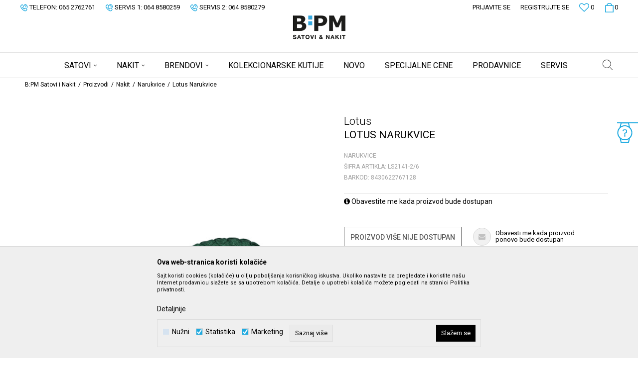

--- FILE ---
content_type: text/html; charset=UTF-8
request_url: https://www.bpmsatovi.com/narukvice/3934-lotus-narukvice
body_size: 27417
content:
<!DOCTYPE html>
<html lang="sr">
<head>
            <meta name="viewport" content="width=device-width, initial-scale=1.0, maximum-scale=1.0,  minimum-scale=1.0, user-scalable=no" />
            
    <meta name="generator" content="NBSHOP 5.9.58" />
    <meta http-equiv="content-type" content="text/html; charset=UTF-8">
    <meta http-equiv="content-language" content="sr" />
    <meta http-equiv="X-UA-Compatible" content="IE=edge">
    <meta name="theme-color" content="">
    <meta name="msapplication-navbutton-color" content="">
    <meta name="apple-mobile-web-app-status-bar-style" content="">
    <link rel="canonical" href="https://www.bpmsatovi.com/narukvice/3934-lotus-narukvice" />
        <title>Lotus Narukvice  | B:PM Satovi i Nakit</title>
    <meta name="title" content="Lotus Narukvice  | B:PM Satovi i Nakit" />
    <meta name="description" content="Lotus muška narukvica od prirodne kože u zelenoj boji." />
    <meta property="og:title" content="Lotus Narukvice  | B:PM Satovi i Nakit"/>
    <meta property="og:type" content="article" />
    <meta property="og:url" content="https://www.bpmsatovi.com/narukvice/3934-lotus-narukvice" />
    <meta property="og:image" content="https://www.bpmsatovi.com/files/images/slike_proizvoda/ls2141-2-6.jpg"/>
    <meta property="og:image:url" content="https://www.bpmsatovi.com/files/images/slike_proizvoda/ls2141-2-6.jpg"/>
    <meta property="og:site_name" content="B:PM Satovi i Nakit"/>
    <meta property="og:description" content="Lotus muška narukvica od prirodne kože u zelenoj boji."/>
    <meta property="fb:admins" content=""/>
    <meta itemprop="name" content="Lotus Narukvice  | B:PM Satovi i Nakit">
    <meta itemprop="description" content="Lotus muška narukvica od prirodne kože u zelenoj boji.">
    <meta itemprop="image" content="https://www.bpmsatovi.com/files/images/slike_proizvoda/ls2141-2-6.jpg">
    <meta name="twitter:card" content="summary_large_image">
    <meta name="twitter:title" content="Lotus Narukvice  | B:PM Satovi i Nakit">
    <meta name="twitter:description" content="Lotus muška narukvica od prirodne kože u zelenoj boji.">
    <meta name="twitter:image" content="https://www.bpmsatovi.com/files/images/slike_proizvoda/ls2141-2-6.jpg">
    <link rel="icon" type="image/vnd.microsoft.icon" href="https://www.bpmsatovi.com/files/images/BPM_watches/favicon32x32.png" />
    <link rel="shortcut icon" type="image/vnd.microsoft.icon" href="https://www.bpmsatovi.com/files/images/BPM_watches/favicon32x32.png" />
    <link rel="stylesheet" href="https://www.bpmsatovi.com/nb-public/themes/nbshop5_v5_8/_static/fonts/nbicon/style.css" type="text/css" />
        <link rel="stylesheet" href="https://www.bpmsatovi.com/nb-public/themes/nbshop5_bpm/_static/css/nbcss/style.fonts.theme.css?ver=130_3" /><link rel="stylesheet" href="https://www.bpmsatovi.com/nb-public/themes/nbshop5_v5_8/_static/css/plugins/nb.core.plugins.min.css?ver=130_3" /><link rel="stylesheet" href="https://www.bpmsatovi.com/nb-public/themes/nbshop5_v5_8/_static/css/nbcss/style.fonts.css?ver=130_3" /><link rel="stylesheet" href="https://www.bpmsatovi.com/nb-public/themes/nbshop5_v5_8/_static/css/nbcss/style.typography.css?ver=130_3" /><link rel="stylesheet" href="https://www.bpmsatovi.com/nb-public/themes/nbshop5_bpm/_static/css/nbcss/style.typography.theme.css?ver=130_3" /><link rel="stylesheet" href="https://www.bpmsatovi.com/nb-public/themes/nbshop5_v5_8/_static/css/nbcss/style.helper.css?ver=130_3" /><link rel="stylesheet" href="https://www.bpmsatovi.com/nb-public/themes/nbshop5_v5_8/_static/css/nbcss/style.animation.css?ver=130_3" /><link rel="stylesheet" href="https://www.bpmsatovi.com/nb-public/themes/nbshop5_v5_8/_static/css/nbcss/style.basic.css?ver=130_3" /><link rel="stylesheet" href="https://www.bpmsatovi.com/nb-public/themes/nbshop5_bpm/_static/css/nbcss/style.basic.theme.css?ver=130_3" /><link rel="stylesheet" href="https://www.bpmsatovi.com/nb-public/themes/nbshop5_v5_8/_static/css/nbcss/style.article.css?ver=130_3" /><link rel="stylesheet" href="https://www.bpmsatovi.com/nb-public/themes/nbshop5_v5_8/_static/css/nbcss/style.product.css?ver=130_3" /><link rel="stylesheet" href="https://www.bpmsatovi.com/nb-public/themes/nbshop5_v5_8/_static/css/nbcss/style.cart.css?ver=130_3" /><link rel="stylesheet" href="https://www.bpmsatovi.com/nb-public/themes/nbshop5_v5_8/_static/css/nbcss/style.css?ver=130_3" /><link rel="stylesheet" href="https://www.bpmsatovi.com/nb-public/themes/nbshop5_v5_8/blocks/header/autocomplete/style.css?ver=130_3" /><link rel="stylesheet" href="https://www.bpmsatovi.com/nb-public/themes/nbshop5_v5_8/blocks/breadcrumbs/style.css?ver=130_3" /><link rel="stylesheet" href="https://www.bpmsatovi.com/nb-public/themes/nbshop5_v5_8/blocks/product/images/fullscreen_product_slider/style.css?ver=130_3" /><link rel="stylesheet" href="https://www.bpmsatovi.com/nb-public/themes/nbshop5_v5_8/blocks/product/images/gallery_vertical/style.css?ver=130_3" /><link rel="stylesheet" href="https://www.bpmsatovi.com/nb-public/themes/nbshop5_v5_8/blocks/product/images/thumbs_vertical/style.css?ver=130_3" /><link rel="stylesheet" href="https://www.bpmsatovi.com/nb-public/themes/nbshop5_v5_8/blocks/product/images/main_slider/style.css?ver=130_3" /><link rel="stylesheet" href="https://www.bpmsatovi.com/nb-public/themes/nbshop5_v5_8/blocks/product/product_detail/favorite/style.css?ver=130_3" /><link rel="stylesheet" href="https://www.bpmsatovi.com/nb-public/themes/nbshop5_v5_8/blocks/social/detail_social_share/style.css?ver=130_3" /><link rel="stylesheet" href="https://www.bpmsatovi.com/nb-public/themes/nbshop5_v5_8/blocks/product/product_detail/modal_watch_button/style.css?ver=130_3" /><link rel="stylesheet" href="https://www.bpmsatovi.com/nb-public/themes/nbshop5_v5_8/blocks/product/product_detail/product_info/style.css?ver=130_3" /><link rel="stylesheet" href="https://www.bpmsatovi.com/nb-public/themes/nbshop5_v5_8/blocks/product/product_detail/product_rate/style.css?ver=130_3" /><link rel="stylesheet" href="https://www.bpmsatovi.com/nb-public/themes/nbshop5_v5_8/blocks/product/product_size/style.css?ver=130_3" /><link rel="stylesheet" href="https://www.bpmsatovi.com/nb-public/themes/nbshop5_v5_8/blocks/product/product_detail/product_buy/style.css?ver=130_3" /><link rel="stylesheet" href="https://www.bpmsatovi.com/nb-public/themes/nbshop5_v5_8/blocks/product/product_detail/product_buy_not_available/style.css?ver=130_3" /><link rel="stylesheet" href="https://www.bpmsatovi.com/nb-public/themes/nbshop5_v5_8/blocks/product/product_detail/product_not_allowed_buy/style.css?ver=130_3" /><link rel="stylesheet" href="https://www.bpmsatovi.com/nb-public/themes/nbshop5_v5_8/blocks/comments/comments_two/style.css?ver=130_3" /><link rel="stylesheet" href="https://www.bpmsatovi.com/nb-public/themes/nbshop5_v5_8/blocks/comments/comments_content/style.css?ver=130_3" /><link rel="stylesheet" href="https://www.bpmsatovi.com/nb-public/themes/nbshop5_v5_8/blocks/product/product_status/style.css?ver=130_3" /><link rel="stylesheet" href="https://www.bpmsatovi.com/nb-public/themes/nbshop5_v5_8/blocks/slider/toggle_banner/style.css?ver=130_3" /><link rel="stylesheet" href="https://www.bpmsatovi.com/nb-public/themes/nbshop5_v5_8/blocks/footer/newsletter_fullwidth_center/style.css?ver=130_3" /><link rel="stylesheet" href="https://www.bpmsatovi.com/nb-public/themes/nbshop5_v5_8/blocks/slider/grid/style.css?ver=130_3" /><link rel="stylesheet" href="https://www.bpmsatovi.com/nb-public/themes/nbshop5_v5_8/blocks/slider/conpany_info_footer/style.css?ver=130_3" /><link rel="stylesheet" href="https://www.bpmsatovi.com/nb-public/themes/nbshop5_v5_8/blocks/social/social_icons/style.css?ver=130_3" /><link rel="stylesheet" href="https://www.bpmsatovi.com/nb-public/themes/nbshop5_v5_8/blocks/footer/payment_card/style.css?ver=130_3" /><link rel="stylesheet" href="https://www.bpmsatovi.com/nb-public/themes/nbshop5_v5_8/blocks/footer/copyright/style.css?ver=130_3" /><link rel="stylesheet" href="https://www.bpmsatovi.com/nb-public/themes/nbshop5_v5_8/blocks/modals/popup_notification/style.css?ver=130_3" /><link rel="stylesheet" href="https://www.bpmsatovi.com/nb-public/themes/nbshop5_v5_8/blocks/product/product_details_iframe/style.css?ver=130_3" /><link rel="stylesheet" href="https://www.bpmsatovi.com/nb-public/themes/nbshop5_v5_8/blocks/product/images/gallery/style.css?ver=130_3" /><link rel="stylesheet" href="https://www.bpmsatovi.com/nb-public/themes/nbshop5_v5_8/blocks/product/product_detail/product_info/style.css?ver=130_3" /><link rel="stylesheet" href="https://www.bpmsatovi.com/nb-public/themes/nbshop5_v5_8/blocks/product/images/main_slider/style.css?ver=130_3" /><link rel="stylesheet" href="https://www.bpmsatovi.com/nb-public/themes/nbshop5_v5_8/blocks/product/product_detail/favorite/style.css?ver=130_3" /><link rel="stylesheet" href="https://www.bpmsatovi.com/nb-public/themes/nbshop5_v5_8/blocks/product/product_details_timer/style.css?ver=130_3" /><link rel="stylesheet" href="https://www.bpmsatovi.com/nb-public/themes/nbshop5_v5_8/blocks/product/product_size/style.css?ver=130_3" /><link rel="stylesheet" href="https://www.bpmsatovi.com/nb-public/themes/nbshop5_v5_8/blocks/product/product_detail/quantity_circle/style.css?ver=130_3" /><link rel="stylesheet" href="https://www.bpmsatovi.com/nb-public/themes/nbshop5_v5_8/blocks/product/product_detail/product_buy/style.css?ver=130_3" /><link rel="stylesheet" href="https://www.bpmsatovi.com/nb-public/themes/nbshop5_v5_8/blocks/product/product_detail/product_buy_bobble/style.css?ver=130_3" /><link rel="stylesheet" href="https://www.bpmsatovi.com/nb-public/themes/nbshop5_bpm/_static/css/nbcss/style.theme.css?ver=130_3" /><link rel="stylesheet" href="https://www.bpmsatovi.com/nb-public/themes/nbshop5_v5_8/_static/css/nbcss/style.responsive.md.css?ver=130_3" /><link rel="stylesheet" href="https://www.bpmsatovi.com/nb-public/themes/nbshop5_bpm/_static/css/nbcss/style.responsive.theme.md.css?ver=130_3" /><link rel="stylesheet" href="https://www.bpmsatovi.com/nb-public/themes/nbshop5_v5_8/_static/css/nbcss/style.responsive.sm.css?ver=130_3" /><link rel="stylesheet" href="https://www.bpmsatovi.com/nb-public/themes/nbshop5_bpm/_static/css/nbcss/style.responsive.theme.sm.css?ver=130_3" /><link rel="stylesheet" href="https://www.bpmsatovi.com/nb-public/themes/nbshop5_v5_8/_static/css/nbcss/style.responsive.xs.css?ver=130_3" /><link rel="stylesheet" href="https://www.bpmsatovi.com/nb-public/themes/nbshop5_bpm/_static/css/nbcss/style.responsive.theme.xs.css?ver=130_3" /><link rel="stylesheet" href="https://www.bpmsatovi.com/nb-public/themes/nbshop5_v5_8/_static/css/nbcss/style.responsive.xxs.css?ver=130_3" /><link rel="stylesheet" href="https://www.bpmsatovi.com/nb-public/themes/nbshop5_bpm/_static/css/nbcss/style.responsive.theme.xxs.css?ver=130_3" />        <script type="text/javascript">
        var nb_site_url  = 'https://www.bpmsatovi.com';
        var nb_site_url_with_country_lang  = 'https://www.bpmsatovi.com';
        var nb_cart_page_url = 'https://www.bpmsatovi.com/kupovina';
        var nb_active_page_url = 'https://www.bpmsatovi.com/narukvice/3934-lotus-narukvice';
        var nb_type_page = 'product';
        var nb_type_page_object_id = '3934';
        var nb_enable_lang = '';
        var nb_url_end_slesh = '';
        var promoModalPopNumberDaysInit = 10;
        var showAllwaysOnHomePage = false;
        var resetCookieConfirm = false;
        var flowplayeryToken = '';
                var nb_enableCzMap = false;
                var gtm_ga4_advanced = false;
        var gtm_ga4_analytics_id = 'G-HXBP948EQD';
        var cookieSettingTypeVar = 'settingThree';
    </script>
        <!-- Global site tag (gtag.js) - Google Analytics -->
<script async src="https://www.googletagmanager.com/gtag/js?id=UA-207258475-1"></script>
<script>
  window.dataLayer = window.dataLayer || [];
  function gtag(){dataLayer.push(arguments);}
  gtag('js', new Date());

  gtag('config', 'UA-207258475-1');
</script>

<!-- Google Tag Manager -->
<script>(function(w,d,s,l,i){w[l]=w[l]||[];w[l].push({'gtm.start':
new Date().getTime(),event:'gtm.js'});var f=d.getElementsByTagName(s)[0],
j=d.createElement(s),dl=l!='dataLayer'?'&l='+l:'';j.async=true;j.src=
'https://www.googletagmanager.com/gtm.js?id='+i+dl;f.parentNode.insertBefore(j,f);
})(window,document,'script','dataLayer','GTM-WVFWBVR');</script>
<!-- End Google Tag Manager -->
<!-- Meta Pixel Code -->
<script>
!function(f,b,e,v,n,t,s)
{if(f.fbq)return;n=f.fbq=function(){n.callMethod?
n.callMethod.apply(n,arguments):n.queue.push(arguments)};
if(!f._fbq)f._fbq=n;n.push=n;n.loaded=!0;n.version='2.0';
n.queue=[];t=b.createElement(e);t.async=!0;
t.src=v;s=b.getElementsByTagName(e)[0];
s.parentNode.insertBefore(t,s)}(window, document,'script',
'https://connect.facebook.net/en_US/fbevents.js');
fbq('init', '1267957613775643');
fbq('track', 'PageView');
</script>
<noscript><img height="1" width="1" style="display:none"
src="https://www.facebook.com/tr?id=1267957613775643&ev=PageView&noscript=1"
/></noscript>
<!-- End Meta Pixel Code -->

<meta name="facebook-domain-verification" content="z7fdbh5ulf5rbxhlmr9o9i8fyt55ag" />


<!-- Google Tag Manager -->
<script>(function(w,d,s,l,i){w[l]=w[l]||[];w[l].push({'gtm.start':
new Date().getTime(),event:'gtm.js'});var f=d.getElementsByTagName(s)[0],
j=d.createElement(s),dl=l!='dataLayer'?'&l='+l:'';j.async=true;j.src=
'https://www.googletagmanager.com/gtm.js?id='+i+dl;f.parentNode.insertBefore(j,f);
})(window,document,'script','dataLayer','GTM-MFJPK6G');</script>
<!-- End Google Tag Manager -->
</head>
<body class="cc-srb lc-sr uc-product_list tp-product  b2c-users ">

<div class="header">

    

    <div class="header-top">

        <div class="container-fluid">

            <div class="block nav-mobile-icon">
    <i class="icon fa fa-bars" aria-hidden="true"></i>
</div>            <div class="row">
                <div class="col-sm-5 col-md-6 appear">
                    
    <nav class="block quick-links ">
        <ul class="nav nav-simple">
                            <li class="item">
                                            <a href="tel:065 2762761" title="Telefon: 065 2762761" target="_blank">
                                                                        <img src="/files/images/2020/10/23/2020-10-23.png" class="img-responsive" alt="Telefon: 065 2762761" />
                                                <span>Telefon: 065 2762761</span>
                                            </a>
                                    </li>
                            <li class="item">
                                            <a href="tel:064 8580259" title="Servis 1: 064 8580259" target="_self">
                                                                        <img src="/files/images/2020-10-23.png" class="img-responsive" alt="Servis 1: 064 8580259" />
                                                <span>Servis 1: 064 8580259</span>
                                            </a>
                                    </li>
                            <li class="item">
                                            <a href="tel:064 8580279" title="Servis 2: 064 8580279" target="_self">
                                                                        <img src="/files/images/2020-10-23.png" class="img-responsive" alt="Servis 2: 064 8580279" />
                                                <span>Servis 2: 064 8580279</span>
                                            </a>
                                    </li>
                    </ul>
    </nav>
                </div>

                <div class="col-xs-12 col-sm-7 col-md-6 col-lg-6">

                    <div id="miniCartContent" class="block miniCartContent header-cart"></div>
                    
<div id="miniFavContent" class="block header-favorite header-favorite-simple miniFavContent">
    <a href="https://www.bpmsatovi.com/omiljeno/product" title="Omiljeno">

        <div class="icon-wrapper">
            <i class="icon fa fa-heart-o" aria-hidden="true"></i>
            <span class="description">Omiljeno</span>
        </div>
        <div class="header-carthor-total favorite-header-total">0</div>

    </a>
</div>
                        <nav class="block user">
    <ul class="nav nav-simple">
                    
                    <li class="item item-login">
                        <a class="login-btn"  href="" data-permalink="https://www.bpmsatovi.com/prijava" title="Prijavite se" data-toggle="modal" data-target="#login_modal">
                            <i class="icon fa fa-user" aria-hidden="true"></i>
                            <span>Prijavite se</span>
                        </a>
                    </li>

            
            <li class="item item-register">
                <a class="register-btn" href="" data-permalink="https://www.bpmsatovi.com/registracija" title="Registrujte se" data-toggle="modal" data-target="#register_modal">
                    Registrujte se                </a>
            </li>

                
    </ul>
</nav>
   
                </div>
            </div>
        </div>

    </div>

    <div class="container">

        <div  class="block logo" >
    <a  href="https://www.bpmsatovi.com" title="B:PM Satovi i Nakit">
        <img  src="/files/images/BPM_watches/logo-2-bpm.png" class="img-responsive lozad"  title="B:PM Satovi i Nakit" alt="B:PM Satovi i Nakit">
    </a>
</div>
    </div>

        <div class="block main-4level main-4level-fullwidth-dropdown">
    <nav class="nav nav-main-wrapper ease hidden-fullscreen  ">

                <div class="container">
                        
            
            <ul class="nav-main list-inline">

                <div class="nav-main-toplang country-button"></div>
                <div class="nav-main-useractions"></div>

                <li>
                                <a href="https://www.bpmsatovi.com/satovi" target="_self" title="SATOVI"><span>SATOVI</span><i class="icon fa fa-angle-down hidden-xs"></i><i class="icon fa fa-angle-right visible-xs"></i> </a><div class="nav-main-dropdown-wrapper ease hidden">
                            <div class="nav-main-dropdown">
                                <div class="container">
                                
                                    <div class="nav-main-dropdown-inner">
                                        <div class="row"><div class="col-xs-12 col-sm-3">
                                    <div class=" nav-main-dropdown-item clearfix">
                                        <a href="https://www.bpmsatovi.com/satovi/zenski/" class="" target="_self" title="ŽENSKI SATOVI">
                                            <div class="img-wrapper"></div>
                                            <div class="heading-wrapper clearfix">
                                                <h5><span>ŽENSKI SATOVI</span></h5>
                                            </div>
                                         </a><ul><li class=" ease-slow "><a href="https://www.bpmsatovi.com/satovi/zenski/list_new_products" target="_self" title="Novo"> Novo</a></li><li class=" ease-slow "><a href="https://www.bpmsatovi.com/proizvodi/zenski/materijal-narukvice-koza/" target="_self" title="Sa kožnom narukvicom"> Sa kožnom narukvicom</a></li><li class=" ease-slow "><a href="https://www.bpmsatovi.com/proizvodi/zenski/materijal-narukvice-nerdjajuci-celik/" target="_self" title="Sa metalnom narukvicom"> Sa metalnom narukvicom</a></li><li class=" ease-slow "><a href="https://www.bpmsatovi.com/proizvodi/zenski/materijal-narukvice-silikon/" target="_self" title="Sa silikonskom narukvicom"> Sa silikonskom narukvicom</a></li><li class=" ease-slow "><a href="https://www.bpmsatovi.com/proizvodi/decji/" target="_self" title="Dečiji"> Dečiji</a></li><li class=" ease-slow "><a href="https://www.bpmsatovi.com/satovi/zenski/" target="_self" title="Svi brendovi"> Svi brendovi</a></li></ul></div></div><div class="col-xs-12 col-sm-3">
                                    <div class=" nav-main-dropdown-item clearfix">
                                        <a href="https://www.bpmsatovi.com/" class="" target="_self" title="">
                                            <div class="img-wrapper"></div>
                                            <div class="heading-wrapper clearfix">
                                                <h5><span></span></h5>
                                            </div>
                                         </a><ul><li class=" ease-slow "><a href="https://www.bpmsatovi.com/satovi/fossil/zenski/" target="_self" title="FOSSIL"> FOSSIL</a></li><li class=" ease-slow "><a href="https://www.bpmsatovi.com/satovi/skagen/zenski/" target="_self" title="SKAGEN"> SKAGEN</a></li><li class=" ease-slow "><a href="https://www.bpmsatovi.com/satovi/michael-kors/zenski/" target="_self" title="MICHAEL KORS"> MICHAEL KORS</a></li><li class=" ease-slow "><a href="https://www.bpmsatovi.com/satovi/emporio-armani/zenski/" target="_self" title="EMPORIO ARMANI"> EMPORIO ARMANI</a></li><li class=" ease-slow "><a href="https://www.bpmsatovi.com/satovi/armani-exchange/zenski/" target="_self" title="ARMANI EXCHANGE"> ARMANI EXCHANGE</a></li><li class=" ease-slow "><a href="https://www.bpmsatovi.com/satovi/tommy-hilfiger/zenski/" target="_self" title="TOMMY HILFIGER"> TOMMY HILFIGER</a></li><li class=" ease-slow "><a href="https://www.bpmsatovi.com/satovi/festina/zenski/" target="_self" title="FESTINA"> FESTINA</a></li><li class=" ease-slow "><a href="https://www.bpmsatovi.com/satovi/philip-watch/zenski/" target="_self" title="PHILIP WATCH"> PHILIP WATCH</a></li><li class=" ease-slow "><a href="https://www.bpmsatovi.com/satovi/bulova/zenski/" target="_self" title="BULOVA"> BULOVA</a></li><li class=" ease-slow "><a href="https://www.bpmsatovi.com/satovi/tissot/zenski" target="_self" title="TISSOT"> TISSOT</a></li></ul></div></div><div class="col-xs-12 col-sm-3">
                                    <div class=" nav-main-dropdown-item clearfix">
                                        <a href="https://www.bpmsatovi.com/satovi/muski/" class="" target="_self" title="MUŠKI SATOVI">
                                            <div class="img-wrapper"></div>
                                            <div class="heading-wrapper clearfix">
                                                <h5><span>MUŠKI SATOVI</span></h5>
                                            </div>
                                         </a><ul><li class=" ease-slow "><a href="https://www.bpmsatovi.com/satovi/muski/list_new_products" target="_self" title="Novo"> Novo</a></li><li class=" ease-slow "><a href="https://www.bpmsatovi.com/satovi/muski/materijal-narukvice-koza/" target="_self" title="Sa kožnom narukvicom"> Sa kožnom narukvicom</a></li><li class=" ease-slow "><a href="https://www.bpmsatovi.com/satovi/muski/materijal-narukvice-nerdjajuci-celik/" target="_self" title="Sa metalnom narukvicom"> Sa metalnom narukvicom</a></li><li class=" ease-slow "><a href="https://www.bpmsatovi.com/satovi/muski/materijal-narukvice-silikon/" target="_self" title="Sa silikonskom narukvicom"> Sa silikonskom narukvicom</a></li><li class=" ease-slow "><a href="https://www.bpmsatovi.com/proizvodi/decji/" target="_self" title="Dečiji"> Dečiji</a></li><li class=" ease-slow "><a href="https://www.bpmsatovi.com/satovi/muski/" target="_self" title="Svi brendovi"> Svi brendovi</a></li></ul></div></div><div class="col-xs-12 col-sm-3">
                                    <div class=" nav-main-dropdown-item clearfix">
                                        <a href="https://www.bpmsatovi.com/" class="" target="_self" title=" ">
                                            <div class="img-wrapper"></div>
                                            <div class="heading-wrapper clearfix">
                                                <h5><span> </span></h5>
                                            </div>
                                         </a><ul><li class=" ease-slow "><a href="https://www.bpmsatovi.com/satovi/fossil/muski/" target="_self" title="FOSSIL"> FOSSIL</a></li><li class=" ease-slow "><a href="https://www.bpmsatovi.com/satovi/festina/muski/" target="_self" title="FESTINA"> FESTINA</a></li><li class=" ease-slow "><a href="https://www.bpmsatovi.com/satovi/sector/muski/" target="_self" title="SECTOR"> SECTOR</a></li><li class=" ease-slow "><a href="https://www.bpmsatovi.com/satovi/tommy-hilfiger/muski/" target="_self" title="TOMMY HILFIGER"> TOMMY HILFIGER</a></li><li class=" ease-slow "><a href="https://www.bpmsatovi.com/satovi/bulova/muski/" target="_self" title="BULOVA"> BULOVA</a></li><li class=" ease-slow "><a href="https://www.bpmsatovi.com/satovi/armani-exchange/muski/" target="_self" title="ARMANI EXCHANGE"> ARMANI EXCHANGE</a></li><li class=" ease-slow "><a href="https://www.bpmsatovi.com/satovi/diesel/muski/" target="_self" title="DIESEL"> DIESEL</a></li><li class=" ease-slow "><a href="https://www.bpmsatovi.com/satovi/jaguar/muski/" target="_self" title="JAGUAR"> JAGUAR</a></li><li class=" ease-slow "><a href="https://www.bpmsatovi.com/satovi/philip-watch/muski/" target="_self" title="PHILIP WATCH"> PHILIP WATCH</a></li><li class=" ease-slow "><a href="https://www.bpmsatovi.com/satovi/tissot/muski" target="_self" title="TISSOT"> TISSOT</a></li></ul></div></div></div></div></div></div></div></li><li>
                                <a href="https://www.bpmsatovi.com/nakit/" target="_self" title="NAKIT"><span>NAKIT</span><i class="icon fa fa-angle-down hidden-xs"></i><i class="icon fa fa-angle-right visible-xs"></i> </a><div class="nav-main-dropdown-wrapper ease hidden">
                            <div class="nav-main-dropdown">
                                <div class="container">
                                
                                    <div class="nav-main-dropdown-inner">
                                        <div class="row"><div class="col-xs-12 col-sm-3">
                                    <div class=" nav-main-dropdown-item clearfix">
                                        <a href="https://www.bpmsatovi.com/nakit/zenski/" class="" target="_self" title="ŽENSKI NAKIT">
                                            <div class="img-wrapper"></div>
                                            <div class="heading-wrapper clearfix">
                                                <h5><span>ŽENSKI NAKIT</span></h5>
                                            </div>
                                         </a><ul><li class=" ease-slow "><a href="https://www.bpmsatovi.com/ogrlice/zenski/" target="_self" title="Ogrlice"> Ogrlice</a></li><li class=" ease-slow "><a href="https://www.bpmsatovi.com/narukvice/zenski/" target="_self" title="Narukvice"> Narukvice</a></li><li class=" ease-slow "><a href="https://www.bpmsatovi.com/mindjuse/zenski/" target="_self" title="Minđuše"> Minđuše</a></li><li class=" ease-slow "><a href="https://www.bpmsatovi.com/prstenje/zenski/" target="_self" title="Prstenje"> Prstenje</a></li><li class=" ease-slow "><a href="https://www.bpmsatovi.com/privesci/zenski/" target="_self" title="Privesci"> Privesci</a></li><li class=" ease-slow "><a href="https://www.bpmsatovi.com/segmenti/zenski/" target="_self" title="Segmenti"> Segmenti</a></li><li class=" ease-slow "><a href="https://www.bpmsatovi.com/privesci-za-kljuceve/zenski/" target="_self" title="Privesci za ključeve"> Privesci za ključeve</a></li><li class=" ease-slow "><a href="https://www.bpmsatovi.com/setovi/zenski/" target="_self" title="Set"> Set</a></li><li class=" ease-slow "><a href="https://www.bpmsatovi.com/narukvice-za-nozni-zglob/zenski/" target="_self" title="Narukvice za nožni zglob"> Narukvice za nožni zglob</a></li></ul></div></div><div class="col-xs-12 col-sm-3">
                                    <div class=" nav-main-dropdown-item clearfix">
                                        <a href="https://www.bpmsatovi.com/" class="" target="_self" title=" ">
                                            <div class="img-wrapper"></div>
                                            <div class="heading-wrapper clearfix">
                                                <h5><span> </span></h5>
                                            </div>
                                         </a><ul><li class=" ease-slow "><a href="https://www.bpmsatovi.com/nakit/fossil/zenski/" target="_self" title="FOSSIL"> FOSSIL</a></li><li class=" ease-slow "><a href="https://www.bpmsatovi.com/proizvodi/nakit/skagen" target="_self" title="SKAGEN"> SKAGEN</a></li><li class=" ease-slow "><a href="https://www.bpmsatovi.com/nakit/chiara-ferragni" target="_self" title="CHIARA FERRAGNI"> CHIARA FERRAGNI</a></li><li class=" ease-slow "><a href="https://www.bpmsatovi.com/nakit/michael-kors/" target="_self" title="MICHAEL KORS"> MICHAEL KORS</a></li><li class=" ease-slow "><a href="https://www.bpmsatovi.com/nakit/zenski/emporio-armani" target="_self" title="EMPORIO ARMANI"> EMPORIO ARMANI</a></li><li class=" ease-slow "><a href="https://www.bpmsatovi.com/nakit/zenski/tommy-hilfiger" target="_self" title="TOMMY HILFIGER"> TOMMY HILFIGER</a></li><li class=" ease-slow "><a href="https://www.bpmsatovi.com/nakit/zenski/just-cavalli" target="_self" title="JUST CAVALLI"> JUST CAVALLI</a></li><li class=" ease-slow "><a href="https://www.bpmsatovi.com/nakit/zenski/thomas-sabo" target="_self" title="THOMAS SABO"> THOMAS SABO</a></li><li class=" ease-slow "><a href="https://www.bpmsatovi.com/nakit/zenski/lotus" target="_self" title="LOTUS"> LOTUS</a></li><li class=" ease-slow "><a href="https://www.bpmsatovi.com/nakit/lotus-silver" target="_self" title="LOTUS SILVER"> LOTUS SILVER</a></li><li class=" ease-slow "><a href="https://www.bpmsatovi.com/nakit/morellato" target="_self" title="MORELLATO"> MORELLATO</a></li><li class=" ease-slow "><a href="https://www.bpmsatovi.com/nakit/rue-des-mille" target="_self" title="RUE DES MILLE"> RUE DES MILLE</a></li></ul></div></div><div class="col-xs-12 col-sm-3">
                                    <div class=" nav-main-dropdown-item clearfix">
                                        <a href="https://www.bpmsatovi.com/nakit/muski/" class="" target="_self" title="MUŠKI NAKIT">
                                            <div class="img-wrapper"></div>
                                            <div class="heading-wrapper clearfix">
                                                <h5><span>MUŠKI NAKIT</span></h5>
                                            </div>
                                         </a><ul><li class=" ease-slow "><a href="https://www.bpmsatovi.com/ogrlice/muski/" target="_self" title="Ogrlice"> Ogrlice</a></li><li class=" ease-slow "><a href="https://www.bpmsatovi.com/narukvice/muski/" target="_self" title="Narukvice"> Narukvice</a></li><li class=" ease-slow "><a href="https://www.bpmsatovi.com/prstenje/muski/" target="_self" title="Prstenje"> Prstenje</a></li><li class=" ease-slow "><a href="https://www.bpmsatovi.com/dugmad-za-manzetne/muski/" target="_self" title="Dugmad za manžetne"> Dugmad za manžetne</a></li><li class=" ease-slow "><a href="https://www.bpmsatovi.com/setovi/muski/" target="_self" title="Set"> Set</a></li></ul></div></div><div class="col-xs-12 col-sm-3">
                                    <div class=" nav-main-dropdown-item clearfix">
                                        <a href="https://www.bpmsatovi.com/" class="" target="_self" title=" ">
                                            <div class="img-wrapper"></div>
                                            <div class="heading-wrapper clearfix">
                                                <h5><span> </span></h5>
                                            </div>
                                         </a><ul><li class=" ease-slow "><a href="https://www.bpmsatovi.com/nakit/fossil/muski/" target="_self" title="FOSSIL"> FOSSIL</a></li><li class=" ease-slow "><a href="https://www.bpmsatovi.com/nakit/muski/diesel" target="_self" title="DIESEL"> DIESEL</a></li><li class=" ease-slow "><a href="https://www.bpmsatovi.com/nakit/muski/emporio-armani" target="_self" title="EMPORIO ARMANI"> EMPORIO ARMANI</a></li><li class=" ease-slow "><a href="https://www.bpmsatovi.com/nakit/muski/tommy-hilfiger" target="_self" title="TOMMY HILFIGER"> TOMMY HILFIGER</a></li><li class=" ease-slow "><a href="https://www.bpmsatovi.com/nakit/muski/sector" target="_self" title="SECTOR"> SECTOR</a></li><li class=" ease-slow "><a href="https://www.bpmsatovi.com/nakit/muski/lotus" target="_self" title="LOTUS"> LOTUS</a></li></ul></div></div></div></div></div></div></div></li><li class="brand ">
                                <a href="https://www.bpmsatovi.com/brendovi" target="_self" title="Brendovi"><span>Brendovi</span><i class="icon fa fa-angle-down hidden-xs"></i><i class="icon fa fa-angle-right visible-xs"></i> </a><div class="nav-main-dropdown-wrapper ease hidden">
                            <div class="nav-main-dropdown">
                                <div class="container">
                                
                                    <div class="nav-main-dropdown-inner">
                                        <div class="row">
<div class="col-xs-12 col-sm-6">
    <nav class="nav-main-dropdown-item clearfix">
                    <div class="show-mobile visible-xs clearfix">
                <ul class="">
                    <li class="ease-slow ">
                        <a href="https://www.bpmsatovi.com/brendovi" class="all-brands-page" title="Pogledajte sve brendove">Svi brendovi</a>
                    </li>
                </ul>
            </div>
                <div class="heading-wrapper heading-wrapper-inline clearfix">
            <a href="javascript:void(0)" title="Abecedni redosled">
                <div class="h5"><span>Abecedni redosled</span></div>
            </a>
        </div>
        <ul>
                                                <li class="ease-slow"><a href="https://www.bpmsatovi.com/proizvodi/armani-exchange" title="Armani Exchange">Armani Exchange</a></li>
                                        <li class="ease-slow"><a href="https://www.bpmsatovi.com/proizvodi/bulova" title="Bulova">Bulova</a></li>
                                        <li class="ease-slow"><a href="https://www.bpmsatovi.com/proizvodi/calypso" title="Calypso">Calypso</a></li>
                                        <li class="ease-slow"><a href="https://www.bpmsatovi.com/proizvodi/candino" title="Candino">Candino</a></li>
                                        <li class="ease-slow"><a href="https://www.bpmsatovi.com/proizvodi/chiara-ferragni" title="Chiara Ferragni">Chiara Ferragni</a></li>
                                        <li class="ease-slow"><a href="https://www.bpmsatovi.com/proizvodi/diesel" title="Diesel">Diesel</a></li>
                                        <li class="ease-slow"><a href="https://www.bpmsatovi.com/proizvodi/dkny" title="DKNY">DKNY</a></li>
                                        <li class="ease-slow"><a href="https://www.bpmsatovi.com/proizvodi/emporio-armani" title="Emporio Armani">Emporio Armani</a></li>
                                        <li class="ease-slow"><a href="https://www.bpmsatovi.com/proizvodi/festina" title="Festina">Festina</a></li>
                                        <li class="ease-slow"><a href="https://www.bpmsatovi.com/proizvodi/fortis" title="Fortis">Fortis</a></li>
                                        <li class="ease-slow"><a href="https://www.bpmsatovi.com/proizvodi/fossil" title="Fossil">Fossil</a></li>
                                        <li class="ease-slow"><a href="https://www.bpmsatovi.com/proizvodi/jaguar" title="Jaguar">Jaguar</a></li>
                                        <li class="ease-slow"><a href="https://www.bpmsatovi.com/proizvodi/just-cavalli" title="Just Cavalli">Just Cavalli</a></li>
                                        <li class="ease-slow"><a href="https://www.bpmsatovi.com/proizvodi/lotus" title="Lotus">Lotus</a></li>
                                        <li class="ease-slow"><a href="https://www.bpmsatovi.com/proizvodi/michael-kors" title="Michael Kors">Michael Kors</a></li>
                                        <li class="ease-slow"><a href="https://www.bpmsatovi.com/proizvodi/morellato" title="Morellato">Morellato</a></li>
                                        <li class="ease-slow"><a href="https://www.bpmsatovi.com/proizvodi/philip-watch" title="Philip Watch">Philip Watch</a></li>
                                        <li class="ease-slow"><a href="https://www.bpmsatovi.com/proizvodi/rue-des-mille" title="Rue Des Mille">Rue Des Mille</a></li>
                                        <li class="ease-slow"><a href="https://www.bpmsatovi.com/proizvodi/sector" title="Sector">Sector</a></li>
                                        <li class="ease-slow"><a href="https://www.bpmsatovi.com/proizvodi/skagen" title="Skagen">Skagen</a></li>
                                        <li class="ease-slow"><a href="https://www.bpmsatovi.com/proizvodi/thomas-sabo" title="Thomas Sabo">Thomas Sabo</a></li>
                                        <li class="ease-slow"><a href="https://www.bpmsatovi.com/proizvodi/tissot" title="Tissot">Tissot</a></li>
                                        <li class="ease-slow"><a href="https://www.bpmsatovi.com/proizvodi/tommy-hilfiger" title="Tommy Hilfiger">Tommy Hilfiger</a></li>
                    
                    </ul>
    </nav>
</div>

<div class="col-xs-12 col-sm-6 hidden-xs pull-right">

    <div class="slider-wrapper">

        <div class="heading-wrapper heading-wrapper-inline clearfix">
            <a href="javascript:void(0)" title="Izdvojeni brendovi">
                <div class="h5"><span>Izdvojeni brendovi</span></div>
            </a>
            <div class="slider-navigation heading-append" data-arrow-left="icon-angle-fat-left" data-arrow-right="icon-angle-fat-right"></div>
        </div>

        <div class="slider-arrows slider-navigation-absolute"></div>

        <div class="slider-init smallimages-slider" data-items="1">

            
                
                                    <div>                    <div class="smallimages-slider-img-wrapper vertical-align pull-left">
                        <a href="https://www.bpmsatovi.com/proizvodi/armani-exchange" title="Armani Exchange">
                            <img src="https://www.bpmsatovi.com/files/images/BPM_watches/brendovi/ax.png" alt="Armani Exchange">
                        </a>
                    </div>
                                                                                <div class="smallimages-slider-img-wrapper vertical-align pull-left">
                        <a href="https://www.bpmsatovi.com/proizvodi/bulova" title="Bulova">
                            <img src="https://www.bpmsatovi.com/files/images/BPM_watches/brendovi/bulova.png" alt="Bulova">
                        </a>
                    </div>
                                                                                <div class="smallimages-slider-img-wrapper vertical-align pull-left">
                        <a href="https://www.bpmsatovi.com/proizvodi/calypso" title="Calypso">
                            <img src="https://www.bpmsatovi.com/files/images/BPM_watches/brendovi/calypso.png" alt="Calypso">
                        </a>
                    </div>
                                                                                <div class="smallimages-slider-img-wrapper vertical-align pull-left">
                        <a href="https://www.bpmsatovi.com/proizvodi/candino" title="Candino">
                            <img src="https://www.bpmsatovi.com/files/images/BPM_watches/brendovi/candino.png" alt="Candino">
                        </a>
                    </div>
                                                                                <div class="smallimages-slider-img-wrapper vertical-align pull-left">
                        <a href="https://www.bpmsatovi.com/proizvodi/chiara-ferragni" title="Chiara Ferragni">
                            <img src="https://www.bpmsatovi.com/files/images/BPM_watches/brendovi/chiara_ferragni.png" alt="Chiara Ferragni">
                        </a>
                    </div>
                                                                                <div class="smallimages-slider-img-wrapper vertical-align pull-left">
                        <a href="https://www.bpmsatovi.com/proizvodi/diesel" title="Diesel">
                            <img src="https://www.bpmsatovi.com/files/images/BPM_watches/brendovi/diesel.png" alt="Diesel">
                        </a>
                    </div>
                                                                                <div class="smallimages-slider-img-wrapper vertical-align pull-left">
                        <a href="https://www.bpmsatovi.com/proizvodi/dkny" title="DKNY">
                            <img src="https://www.bpmsatovi.com/files/images/BPM_watches/brendovi/dkny.png" alt="DKNY">
                        </a>
                    </div>
                                                                                <div class="smallimages-slider-img-wrapper vertical-align pull-left">
                        <a href="https://www.bpmsatovi.com/proizvodi/emporio-armani" title="Emporio Armani">
                            <img src="https://www.bpmsatovi.com/files/images/BPM_watches/brendovi/emporio-armani.png" alt="Emporio Armani">
                        </a>
                    </div>
                                                                                <div class="smallimages-slider-img-wrapper vertical-align pull-left">
                        <a href="https://www.bpmsatovi.com/proizvodi/festina" title="Festina">
                            <img src="https://www.bpmsatovi.com/files/images/BPM_watches/brendovi/festina.png" alt="Festina">
                        </a>
                    </div>
                                                                                <div class="smallimages-slider-img-wrapper vertical-align pull-left">
                        <a href="https://www.bpmsatovi.com/proizvodi/fortis" title="Fortis">
                            <img src="https://www.bpmsatovi.com/files/images/2022/2/25/fortis.png" alt="Fortis">
                        </a>
                    </div>
                                                                                <div class="smallimages-slider-img-wrapper vertical-align pull-left">
                        <a href="https://www.bpmsatovi.com/proizvodi/fossil" title="Fossil">
                            <img src="https://www.bpmsatovi.com/files/images/BPM_watches/brendovi/fossil.png" alt="Fossil">
                        </a>
                    </div>
                                                                                <div class="smallimages-slider-img-wrapper vertical-align pull-left">
                        <a href="https://www.bpmsatovi.com/proizvodi/jaguar" title="Jaguar">
                            <img src="https://www.bpmsatovi.com/files/images/BPM_watches/brendovi/jaguar.png" alt="Jaguar">
                        </a>
                    </div>
                                                                                <div class="smallimages-slider-img-wrapper vertical-align pull-left">
                        <a href="https://www.bpmsatovi.com/proizvodi/just-cavalli" title="Just Cavalli">
                            <img src="https://www.bpmsatovi.com/files/images/BPM_watches/brendovi/just-cavalli.png" alt="Just Cavalli">
                        </a>
                    </div>
                                                                                <div class="smallimages-slider-img-wrapper vertical-align pull-left">
                        <a href="https://www.bpmsatovi.com/proizvodi/lotus" title="Lotus">
                            <img src="https://www.bpmsatovi.com/files/images/BPM_watches/brendovi/lotus.png" alt="Lotus">
                        </a>
                    </div>
                                                                                <div class="smallimages-slider-img-wrapper vertical-align pull-left">
                        <a href="https://www.bpmsatovi.com/proizvodi/michael-kors" title="Michael Kors">
                            <img src="https://www.bpmsatovi.com/files/images/BPM_watches/brendovi/michael-kors.png" alt="Michael Kors">
                        </a>
                    </div>
                                                                                <div class="smallimages-slider-img-wrapper vertical-align pull-left">
                        <a href="https://www.bpmsatovi.com/proizvodi/morellato" title="Morellato">
                            <img src="https://www.bpmsatovi.com/files/images/BPM_watches/brendovi/morellato.png" alt="Morellato">
                        </a>
                    </div>
                                                                    </div>
                                                            <div>                    <div class="smallimages-slider-img-wrapper vertical-align pull-left">
                        <a href="https://www.bpmsatovi.com/proizvodi/philip-watch" title="Philip Watch">
                            <img src="https://www.bpmsatovi.com/files/images/2022/12/21/PW.png" alt="Philip Watch">
                        </a>
                    </div>
                                                                                <div class="smallimages-slider-img-wrapper vertical-align pull-left">
                        <a href="https://www.bpmsatovi.com/proizvodi/rue-des-mille" title="Rue Des Mille">
                            <img src="https://www.bpmsatovi.com/files/images/BPM_watches/brendovi/RdM.jpg" alt="Rue Des Mille">
                        </a>
                    </div>
                                                                                <div class="smallimages-slider-img-wrapper vertical-align pull-left">
                        <a href="https://www.bpmsatovi.com/proizvodi/sector" title="Sector">
                            <img src="https://www.bpmsatovi.com/files/images/BPM_watches/brendovi/sector.png" alt="Sector">
                        </a>
                    </div>
                                                                                <div class="smallimages-slider-img-wrapper vertical-align pull-left">
                        <a href="https://www.bpmsatovi.com/proizvodi/skagen" title="Skagen">
                            <img src="https://www.bpmsatovi.com/files/images/BPM_watches/brendovi/skagen.png" alt="Skagen">
                        </a>
                    </div>
                                                                                <div class="smallimages-slider-img-wrapper vertical-align pull-left">
                        <a href="https://www.bpmsatovi.com/proizvodi/thomas-sabo" title="Thomas Sabo">
                            <img src="https://www.bpmsatovi.com/files/images/BPM_watches/brendovi/thomas-sabo.png" alt="Thomas Sabo">
                        </a>
                    </div>
                                                                                <div class="smallimages-slider-img-wrapper vertical-align pull-left">
                        <a href="https://www.bpmsatovi.com/proizvodi/tissot" title="Tissot">
                            <img src="https://www.bpmsatovi.com/files/images/2022/5/23/tissot.png" alt="Tissot">
                        </a>
                    </div>
                                                                                <div class="smallimages-slider-img-wrapper vertical-align pull-left">
                        <a href="https://www.bpmsatovi.com/proizvodi/tommy-hilfiger" title="Tommy Hilfiger">
                            <img src="https://www.bpmsatovi.com/files/images/BPM_watches/brendovi/tommy-hilfiger.png" alt="Tommy Hilfiger">
                        </a>
                    </div>
                                                                    </div>
                                                    
        </div>

    </div>

</div>
                           </div></div></div></div></div></li><li>
                                <a href="https://www.bpmsatovi.com/proizvodi/kolekcionarske-kutije" target="_self" title="Kolekcionarske kutije"><span>Kolekcionarske kutije</span> </a></li><li>
                                <a href="https://www.bpmsatovi.com/proizvodi/list_new_products" target="_self" title="Novo"><span>Novo</span> </a></li><li>
                                <a href="https://www.bpmsatovi.com/proizvodi/specijalne-cene" target="_self" title="Specijalne cene"><span>Specijalne cene</span> </a></li><li>
                                <a href="https://www.bpmsatovi.com/lokali-po-gradovima" target="_self" title="Prodavnice"><span>Prodavnice</span> </a></li><li class="colWidth2 ">
                                <a href="https://www.bpmsatovi.com/servisi" target="_self" title="Servis"><span>Servis</span> </a></li>
            </ul>

            <div class="block autocomplete-button   autocomplete-button-simple " data-content="Pretraži sajt" title="Pretraži sajt">
            <span class="title">Pretraži sajt</span>
        <i class="icon fa fa-search" aria-hidden="true"></i>
</div>
            
                    </div>
    
    </nav>

</div>
</div>


<form autocomplete="off" id="search-form" action="https://www.bpmsatovi.com/proizvodi" class="search" method="GET">
    <div class="block autocomplete-wrapper hidden">
        <div class="container">
            <div class="autocomplete">
                <input autocomplete="off" type="search" name="search" id="search-text" class="autocomplete-input" placeholder="Pretraži sajt" nb-type="product">
                <i class="icon fa fa-times autocomplete-close" aria-hidden="true"></i>
                <div class="autocomplete-results suggest" data-scroll-color="" data-scroll-width="" data-scroll-padding=""></div>
                <div class="autocomplete-loader hidden">
                    <i class="loader-icon"></i>
                </div>
            </div>
        </div>
    </div>
</form>

<div class="hidden-fullscreen">

<div class="hideon-fullscreen ease-slow">
    
<div class="block breadcrumbs">
    <div class="container">

        <ul>   
            <li>
                <a href="https://www.bpmsatovi.com" title="B:PM Satovi i Nakit">
                    B:PM Satovi i Nakit                </a>
            </li>

            
                
                                                            <li>
                            <a href="https://www.bpmsatovi.com/proizvodi/" title="Proizvodi" >
                                Proizvodi                            </a>
                        </li>

                                                                <li>
                            <a href="https://www.bpmsatovi.com/nakit/" title="Nakit" >
                                Nakit                            </a>
                        </li>

                                                                <li>
                            <a href="https://www.bpmsatovi.com/narukvice/" title="Narukvice" >
                                Narukvice                            </a>
                        </li>

                                
                            <li class="active">
                    Lotus Narukvice                 </li>
                    </ul>

        
        
    </div>
</div>


<script type="application/ld+json">
    {
        "@context": "https://schema.org",
        "@type": "BreadcrumbList",
        "itemListElement": [
            {
                "@type": "ListItem",
                "position": 1,
                "name": "B:PM Satovi i Nakit",
                "item": "https://www.bpmsatovi.com"
            }
                                ,{
                        "@type": "ListItem",
                        "position": 2,
                        "name": "Proizvodi",
                        "item": "https://www.bpmsatovi.com/proizvodi/"
                    }
                                    ,{
                        "@type": "ListItem",
                        "position": 3,
                        "name": "Nakit",
                        "item": "https://www.bpmsatovi.com/nakit/"
                    }
                                    ,{
                        "@type": "ListItem",
                        "position": 4,
                        "name": "Narukvice",
                        "item": "https://www.bpmsatovi.com/narukvice/"
                    }
                                        ,{
                "@type": "ListItem",
                "position": 5,
                "name": "Lotus Narukvice",
                "item": "https://www.bpmsatovi.com/narukvice/3934-lotus-narukvice"
            }
                    ]
    }
</script>
</div>



    <div class="block sldier fullscreen fullscreen-product-slider">

        <div class="close">
            <span class="icon icon-close" aria-hidden="true"></span>
        </div>

        
        
        <div class="slider-init fscrren">

            
            
                            <div class="item">
                    <div class="img-wrapper">
                                                    <img src="https://www.bpmsatovi.com/files/thumbs/files/images/slike_proizvoda/thumbs_800/ls2141-2-6_800_1200px.jpg" alt="Lotus Narukvice " class="img-responsive" data-index="0">
                                            </div>
                </div>
            
        </div>
        <div class="slider-navigation slider-navigation-absolute"></div>
    </div>


<div class="product-details ease-slow hideon-fullscreen">
    <div class="container">
        

    <div class="block products-detail-wrapper" itemtype="http://data-vocabulary.org/Product">

        <div class="row">
            <div class="col-xs-12 col-md-12 product-information-wrapper">
                <div class="col-xs-12 col-sm-6 col-md-6 product-gallery-wrapper appear appear-preloader">

                    
<div class="block product-images vertical-product-images" data-vertical="vertical" data-items="" data-slider-items="3">
    <div class="row">
                    <div class="col-sm-3 col-md-3 hidden-xs">
                

    

            
                        </div>
                            <div class="col-xs-12 col-sm-9 col-md-12 no-gallery">
            
            <div class="product-image-wrapper">

                



    <div class="block slider product-main" style="background-image: url(/files/thumbs/files/images/slike_proizvoda/thumbs_600/ls2141-2-6_600_900px.jpg)">

        <div class="slider-init" data-items="1" data-items-md="1" data-items-sm="1" data-items-xs="1" data-items-xxs="1">
            


                        
                <div class="zoomHolder">
                    <div class="item">
                                                    <img  src="/files/thumbs/files/images/slike_proizvoda/thumbs_600/ls2141-2-6_600_900px.jpg" class="img-responsive" alt="Lotus Narukvice " data-index="0"
                                                                data-src="/files/thumbs/files/images/slike_proizvoda/thumbs_800/ls2141-2-6_800_1200px.jpg" data-elem="pinchzoomer"
                                                        />
                    </div>
                </div>
                            
        </div>
        <div class="slider-navigation slider-navigation-absolute"></div>
    </div>

    <input type="hidden" value="/files/thumbs/files/images/slike_proizvoda/thumbs_350/ls2141-2-6_350_525px.jpg" class="product-image-active"/>



                <div class="product-item-overlay loaded ease-slow ">
                                                                <div class="caption-brand">
                            <a href="https://www.bpmsatovi.com/proizvodi/lotus" title="Lotus">
                                <img src="/files/images/BPM_watches/brendovi/lotus.png" class="img-responsive" alt="Lotus"/>
                            </a>
                        </div>
                                        <div class="caption-product-list">
                                                                                                                    </div>

                                        <div  class="caption-discount  hide discount-00" style="">

                        <div class="discount-old-wraper hide">
                            <div class="discount">
                                <span class="text-old-discount">
                                    <span class="text-old-discount-value"></span>
                                    <span>%</span>
                                </span>
                            </div>

                            <i class="icon-plus caption-plusconnector hide"></i>
                        </div>

                        <span class="text-discount">
                            <span class="text-discount-value">0</span>
                            <span>%</span>
                        </span>

                    </div>
                                                            <div class="caption-icons">
                        
<div  class="product-favorite favorite product-wishlist-add" data-productid="3934" data-favoriteid="-1" data-content="Sačuvajte u listi želja" data-favorite-text-add="Sačuvajte u listi želja" data-favorite-text-delete="Uklonite iz liste želja" rel="popover" data-container="body"  data-trigger="hover"   data-placement="top">
    <i class="icon fa fa-heart-o" aria-hidden="true"></i>    <span class="text">Sačuvajte u listi želja</span>
</div>

<div class="search-product-data-wrapper">
    <a href="javascript:void(0)" title="Proveri dostupnost u radnjama" onclick="searchProductDataTab('https://www.bpmsatovi.com/pronadjiuprodavnicama', 'LS2141-2/6');">
        <i class="fa fa-map-marker" aria-hidden="true"></i> Proveri dostupnost u radnjama    </a>
</div>                    </div>

                    
                </div>

                            </div>

            <div class="clearfix"></div>

                                    

    <div class="block social-share detail-social-share">
        <div class="share-text" >Podeli</div>
        <div class="item item-facebook">
            <a target="_blank" href="https://www.facebook.com/sharer/sharer.php?sdk=joey&u=https%3A%2F%2Fwww.bpmsatovi.com%2Fnarukvice%2F3934-lotus-narukvice&display=popup&ref=plugin&src=share_button" title="Facebook">
                <i class="icon fa fa-facebook" aria-hidden="true"></i>
            </a>
        </div>
        <div class="item item-twitter">
            <a target="_blank" href="https://twitter.com/share?url=https%3A%2F%2Fwww.bpmsatovi.com%2Fnarukvice%2F3934-lotus-narukvice" title="Tweet">
                <i class="icon fa fa-twitter" aria-hidden="true"></i>
            </a>
        </div>
        <div class="item item-whatsapp">
                            <a target="_blank" href="https://web.whatsapp.com/send?text=https%3A%2F%2Fwww.bpmsatovi.com%2Fnarukvice%2F3934-lotus-narukvice" data-action="share/whatsapp/share" title="WhatsApp">
                                        <i class="icon fa fa-whatsapp" aria-hidden="true"></i>
                </a>
        </div>

        <div class="item item-viber">
            <a target="_blank" id="viber_share"><i class="icon fa fa-volume-control-phone" title="Viber" aria-hidden="true"></i></a>
            <script>
                var buttonID = "viber_share";
                var text = "Pogledaj ovo";
                document.getElementById(buttonID)
                    .setAttribute('href', "https://3p3x.adj.st/?adjust_t=u783g1_kw9yml&adjust_fallback=https%3A%2F%2Fwww.viber.com%2F%3Futm_source%3DPartner%26utm_medium%3DSharebutton%26utm_campaign%3DDefualt&adjust_campaign=Sharebutton&adjust_deeplink=" + encodeURIComponent("viber://forward?text=" + encodeURIComponent(text + "\n " + window.location.href)));
            </script>

        </div>

        <div class="item item-email">
            <a href="mailto:?subject=Lotus Narukvice &body=https%3A%2F%2Fwww.bpmsatovi.com%2Fnarukvice%2F3934-lotus-narukvice" title="Mail">
                <i class="icon fa fa-envelope" aria-hidden="true"></i>
            </a>
        </div>

        <div class="item item-pinterest">
            <a href="https://www.pinterest.com/pin/create/button/?url=https%3A%2F%2Fwww.bpmsatovi.com%2Fnarukvice%2F3934-lotus-narukvice&media=https://www.bpmsatovi.com/files/images/slike_proizvoda/ls2141-2-6.jpg&description=Lotus Narukvice  | B:PM Satovi i Nakit" data-pin-do="buttonPin" data-pin-config="above" title="Pinterest" target="_blank">
                <i class="fa fa-pinterest-p" aria-hidden="true"></i>
            </a>
        </div>

    </div>


<div class="clearfix"></div>
                
                

            <div class="product-image-actions">
                <a href="javascript:void(0)" title="Uvećaj" class="product-images-zoom-open">Uvećaj</a>
                            </div>

        </div>
    </div>

</div>


                </div>

                <div class="col-xs-12 col-sm-6 col-md-6 product-detail-wrapper">

                    
<div class="block product-details-info">

    <div class="heading-wrapper">
                <div class="brand">Lotus</div>
            <div class="brand-img">
                <a href="https://www.bpmsatovi.com/proizvodi/lotus" title="Lotus">
                    <img src="https://www.bpmsatovi.com/files/images/BPM_watches/brendovi/lotus.png" title="Lotus" alt="Lotus">
                </a>
            </div>
        
        <div class="title">
            <h1><span>Lotus Narukvice </span></h1>        </div>

    </div>

    
            <div class="category">
            <a href="https://www.bpmsatovi.com/narukvice/" title="Narukvice">
                Narukvice            </a>
        </div>

    
    
                        <div class="code">
                Šifra artikla: <span>LS2141-2/6</span>
                                    <div class="code">Barkod: <span>8430622767128</span></div>
                                            </div>
            
    
            
            
    
    </div>





                    

    
                    
                                
                                        

                    
                    <div class="clearfix"></div>
                    
<!-- product size -->

        
    <div class="block product-attributes-wrapper clearfix" style=" display:none; " >

                        <label>Izabrana veličina: </label>
                            
            

        
        <div class="clearfix"></div>
        <ul class="product-attributes list-inline product-attributes-two-sizes  ">

                                                                                                                                                <li style=" display:none; " class="ease disabled infoSizeIsAvailable " rel="tooltip" data-productsize-combid="4053" data-placement="top" data-trigger="hover" data-original-title="Obavesti me kada je veličina dostupna">

                                                            NSZ                                                                                                                    </li>
                                         </ul>
        
                <input type="hidden" name="product_size" id="product_size" value="">
        <input type="hidden" id="product_id" value="3934">
    </div>

            <div class="">
            <a id="actionInfoProductIsAvailable" class="info-product-is-available" title="Obavestite me kada proizvod bude dostupan" href="javascript:void(0);"><i class="fa fa-info-circle" aria-hidden="true"></i> Obavestite me kada proizvod bude dostupan</a>
        </div>
    
    <div class="clearfix"></div>




                    
            
                
    <div class="product-buy">
        <span rel="tooltip" class="" title="*Proizvod je rasprodat, ako želite da vas obavestimo o dostupnosti proizvoda kliknite na veličinu proizvoda za koju ste zainteresovani" data-placement="top" data-trigger="hover">
            <button class="btn btn-default disabled">Proizvod više nije dostupan</button>
        </span>

        <div class="not-active-product-no-sizes hidden" id="actionInfoProductIsAvailable" rel="tooltip" title="Obavestenje ce vam stici na mail kada proizvod ponovo bude dostupan" data-placement="top" data-trigger="hover">
            <i class="icon fa fa-envelope"></i><span>Obavesti me kada proizvod ponovo bude dostupan</span>
        </div>

        <div class="user-verify-label">Morate biti verifikovani korisnik kako bi ste videli cenu proizvoda</div>
    </div>


            

            

                    
<div  class="product-favorite favorite product-wishlist-add" data-productid="3934" data-favoriteid="-1" data-content="Sačuvajte u listi želja" data-favorite-text-add="Sačuvajte u listi želja" data-favorite-text-delete="Uklonite iz liste želja" rel="popover" data-container="body"  data-trigger="hover"   data-placement="top">
    <i class="icon fa fa-heart-o" aria-hidden="true"></i>    <span class="text">Sačuvajte u listi želja</span>
</div>

<div class="search-product-data-wrapper">
    <a href="javascript:void(0)" title="Proveri dostupnost u radnjama" onclick="searchProductDataTab('https://www.bpmsatovi.com/pronadjiuprodavnicama', 'LS2141-2/6');">
        <i class="fa fa-map-marker" aria-hidden="true"></i> Proveri dostupnost u radnjama    </a>
</div>                    


                    

                    



                    <div class="clearfix"></div>
                    
    <div class="block product-vertical-panel">
        <div class="panel-group" id="accordion">
            
                        


                        <div class="panel panel-top pan-description check-item">
                           <div class="panel-heading" onclick="searchProductDataTab('https://www.bpmsatovi.com/pronadjiuprodavnicama', 'LS2141-2/6');" >
                               <h4 class="panel-title">
                                   <a class="panel-toggle collapsed" data-toggle="collapse" data-parent="#accordion" href="#tab_product_check" title="Proveri dostupnost u radnjama ">
                                                                               <img src="" class="img-responsive" alt=""/>
                                                                             Proveri dostupnost u radnjama                                   <i class="icon icon-angle-right icon-rotate-90 pull-right"></i>
                                   </a>
                               </h4>
                           </div>
                           <div id="tab_product_check" class="collapse">
                               <div class="panel-body">
                                   <!-- Here we insert another nested accordion -->
                                   <div class="panel-group">
                                       <div class="panel">
                                            <div class="panel-inner scroll">
                                                <div class="row">
                                                    <div class="col-xs-12 col-sm-12 promotion-wrapper check-item" itemprop="check">
                                                        <!--<script type="text/javascript" src="https://maps.googleapis.com/maps/api/js?key=&sensor=true&region=RS"></script>-->
<div id="tab_product_check" itemprop="check">
    <div class="loader-wrapper hidden">
        <i class="icon loader-icon"></i>
    </div>
</div>                                                    </div>
                                                </div>
                                            </div>
                                       </div>
                                   </div>
                                   <!-- Inner accordion ends here -->
                               </div>
                            </div>
                        </div>
                    
                        


                        <div class="panel panel-top pan-description active">
                           <div class="panel-heading"  >
                               <h4 class="panel-title">
                                   <a class="panel-toggle collapsed" data-toggle="collapse" data-parent="#accordion" href="#tab_product_description" title="O proizvodu ">
                                                                               <img src="" class="img-responsive" alt=""/>
                                                                             O proizvodu                                   <i class="icon icon-angle-right icon-rotate-90 pull-right"></i>
                                   </a>
                               </h4>
                           </div>
                           <div id="tab_product_description" class="collapse">
                               <div class="panel-body">
                                   <!-- Here we insert another nested accordion -->
                                   <div class="panel-group">
                                       <div class="panel">
                                            <div class="panel-inner scroll">
                                                <div class="row">
                                                    <div class="col-xs-12 col-sm-12  active" itemprop="description">
                                                            Lotus muška narukvica od prirodne kože u zelenoj boji.
                                                    </div>
                                                </div>
                                            </div>
                                       </div>
                                   </div>
                                   <!-- Inner accordion ends here -->
                               </div>
                            </div>
                        </div>
                    
                        


                        <div class="panel panel-top pan-description ">
                           <div class="panel-heading"  >
                               <h4 class="panel-title">
                                   <a class="panel-toggle collapsed" data-toggle="collapse" data-parent="#accordion" href="#tab_product_product_atributes" title="Specifikacija ">
                                                                               <img src="" class="img-responsive" alt=""/>
                                                                             Specifikacija                                   <i class="icon icon-angle-right icon-rotate-90 pull-right"></i>
                                   </a>
                               </h4>
                           </div>
                           <div id="tab_product_product_atributes" class="collapse">
                               <div class="panel-body">
                                   <!-- Here we insert another nested accordion -->
                                   <div class="panel-group">
                                       <div class="panel">
                                            <div class="panel-inner scroll">
                                                <div class="row">
                                                    <div class="col-xs-12 col-sm-12  " itemprop="product_atributes">
                                                        

        
    
    
    <div class="block product-tab-specification">
        <table class="table product-attrbite-table">
            <thead>
                <tr>
                    <th>Karakteristika</th>
                    <th>Vrednost</th>
                </tr>
            </thead>
            <tbody>
                                    <tr>
                        <td>Kategorija</td>
                        <td>
                            <a href="https://www.bpmsatovi.com/narukvice/" title="Narukvice">
                                Narukvice                            </a>
                        </td>
                    </tr>
                                
                
                                
                                        <tr class="attr-pol">
                        <td>Pol</td>
                        <td>
                            <a href="https://www.bpmsatovi.com/proizvodi/muski" title="muški">muški</a>                        </td>
                    </tr>
                    
                                        <tr class="attr-brendovi">
                        <td>Brendovi</td>
                        <td>
                            <a href="https://www.bpmsatovi.com/proizvodi/lotus" title="Lotus">Lotus</a>                        </td>
                    </tr>
                    
                                        <tr class="attr-boja">
                        <td>Boja</td>
                        <td>
                            <a href="https://www.bpmsatovi.com/proizvodi/boja-nakita-zelena" title="zelena">zelena</a>                        </td>
                    </tr>
                    
                                        <tr class="attr-godina-uvoza">
                        <td>Godina uvoza</td>
                        <td>
                            2023                        </td>
                    </tr>
                    
                                        <tr class="attr-materijal">
                        <td>Materijal</td>
                        <td>
                            <a href="https://www.bpmsatovi.com/proizvodi/materijal-nakita-koza" title="koža">koža</a>, <a href="https://www.bpmsatovi.com/proizvodi/materijal-nakita-nerdjajuci-celik" title="nerđajući čelik">nerđajući čelik</a>                        </td>
                    </tr>
                    
                                        <tr class="attr-proizvodjac">
                        <td>Proizvodjac</td>
                        <td>
                            FESTINA LOTUS S.A                        </td>
                    </tr>
                    
                                        <tr class="attr-uvoznik">
                        <td>Uvoznik</td>
                        <td>
                            BPM Export-Import d.o.o.                        </td>
                    </tr>
                    
                                        <tr class="attr-velicina-narukvice-mm">
                        <td>Veličina narukvice (mm)</td>
                        <td>
                            <a href="https://www.bpmsatovi.com/proizvodi/velicina-narukvice-215" title="215">215</a>                        </td>
                    </tr>
                    
                                        <tr class="attr-zemlja-porekla">
                        <td>Zemlja Porekla</td>
                        <td>
                            Kina                        </td>
                    </tr>
                    
                                                    </tbody>
        </table>
            </div>



                                                    </div>
                                                </div>
                                            </div>
                                       </div>
                                   </div>
                                   <!-- Inner accordion ends here -->
                               </div>
                            </div>
                        </div>
                    
                        


                        <div class="panel panel-top pan-description ">
                           <div class="panel-heading"  >
                               <h4 class="panel-title">
                                   <a class="panel-toggle collapsed" data-toggle="collapse" data-parent="#accordion" href="#tab_product_comments" title="Komentari ">
                                                                               <img src="" class="img-responsive" alt=""/>
                                                                             Komentari                                   <i class="icon icon-angle-right icon-rotate-90 pull-right"></i>
                                   </a>
                               </h4>
                           </div>
                           <div id="tab_product_comments" class="collapse">
                               <div class="panel-body">
                                   <!-- Here we insert another nested accordion -->
                                   <div class="panel-group">
                                       <div class="panel">
                                            <div class="panel-inner scroll">
                                                <div class="row">
                                                    <div class="col-xs-12 col-sm-12  " itemprop="comments">
                                                            <div class="block comments comments-two">
        <form class="form-comment" role="form" method="POST" data-remote-url="https://www.bpmsatovi.com/narukvice/3934-lotus-narukvice">

            <div class="heading-wrapper hidden">
                <div class="title">
                    <h3><span>Ostavi komentar</span></h3>
                </div>
            </div>

            <div class="comments-input-wrapper">

                
                
                <div class="clear"></div>

                <div class="alert hidden"></div>

                <div class="row inputs-wrapper ">

                    <div class="col-xs-12 col-sm-6 col-md-6">
                        <div class="form-group form-group-name ">
                            <label for="comment_name">Ime/Nadimak</label>
                            <input type="text" class="form-control" id="comment_name" name="comment_name" placeholder="Ime/Nadimak" value="" required>
                        </div>
                    </div>

                    <div class="col-xs-12 col-sm-6 col-md-6">
                        <div class="form-group form-group-email">
                            <label for="comment_email">Email</label>
                            <input type="email" class="form-control" name="comment_email" id="comment_email" placeholder="Email" value="" required>
                        </div>
                    </div>

                    <div class="col-xs-12 col-md-12">
                                                <input type="hidden" name="orderItemId" id="orderItemId" value="0">
                                                                                    <div class="label-info">
                                    <label>Kako biste ocenili uslugu ove ordinacije(rezultat, kvalitet, ljubaznost, izgled ordinacije?</label>
                                </div>
                                <div class="form-group  form-group-rating">
                                    <div id="rateYo" data-start-color="" data-end-color="" data-normal-fill="" class="form-control">
                                        <div class="rate-wrapper">
                                            <div class="back-stars"><!--
                                            --><i class="icon fa fa-star"  aria-hidden="true"></i><!--
                                            --><i class="icon fa fa-star"  aria-hidden="true"></i><!--
                                            --><i class="icon fa fa-star"  aria-hidden="true"></i><!--
                                            --><i class="icon fa fa-star"  aria-hidden="true"></i><!--
                                            --><i class="icon fa fa-star"  aria-hidden="true"></i><!--
                                        --></div>
                                            <div class="front-stars"><!--
                                            --><i class="icon fa fa-star"  aria-hidden="true"></i><!--
                                            --><i class="icon fa fa-star"  aria-hidden="true"></i><!--
                                            --><i class="icon fa fa-star"  aria-hidden="true"></i><!--
                                            --><i class="icon fa fa-star"  aria-hidden="true"></i><!--
                                            --><i class="icon fa fa-star"  aria-hidden="true"></i><!--
                                        --></div>
                                        </div>
                                    </div>
                                </div>
                                                                        </div>

                    <div class="col-xs-12 col-md-12">
                        <div class="form-group form-group-message">
                            <label for="comment_message">Poruka <i class="icon icon-info-f" data-original-title="" rel="tooltip" title="" data-placement="top" data-trigger="hover"></i></label>
                            <textarea class="form-control" rows="5" id="comment_message" name="comment_message" placeholder="Poruka" required></textarea>
                        </div>
                    </div>

                    
                            <div class="col-xs-12 col-sm-12">
                                <div class="form-group anti-spam">
                                    <label for="comment_antispam">Anti-spam zaštita - izračunajte koliko je  2 + 3 :</label>
                                    <div class="clearfix"></div>
                                    <div class="styled-select">
                                        <select name="comment_antispam" id="comment_antispam" required>
                                            <option value="">Izaberi...</option>
                                                                                            <option value="8">8</option>
                                                                                            <option value="9">9</option>
                                                                                            <option value="3">3</option>
                                                                                            <option value="4">4</option>
                                                                                            <option value="2">2</option>
                                                                                            <option value="10">10</option>
                                                                                            <option value="6">6</option>
                                                                                            <option value="5">5</option>
                                                                                            <option value="7">7</option>
                                                                                            <option value="1">1</option>
                                                                                    </select>
                                    </div>
                                </div>
                            </div>

                        
                    <div class="col-xs-12 col-md-12">
                        <div class="form-group  form-group-btn">
                            <input type="hidden" name="objectId" value="3934"/>
                            <input type="hidden" name="type" value="product"/>
                            <input type="hidden" name="device" value="desktop"/>
                            <input type="hidden" id="rating_stars" name="rating_stars" value=""/>
                            <button type="submit" id="comment_submit" name="comment_submit" class="btn btn-info confirm-loader"><span>Pošalji</span><span class="loading">Obrada <i class="icon fa fa-spinner" aria-hidden="true"></i></span></button>
                        </div>
                    </div>

                    <div class="clearfix"></div>

                </div>
            </div>

        </form>
    </div>

<div class="comments-content-wrapper" id="commentsContent">
    
<div id="comments-list-content" class="block comment-content">

    
        <div class="no-comment-notice">
            <span>Trenutno nema komentara</span>
        </div>

    
</div>
</div>



                                                    </div>
                                                </div>
                                            </div>
                                       </div>
                                   </div>
                                   <!-- Inner accordion ends here -->
                               </div>
                            </div>
                        </div>
                    
        </div>

    </div>

                                    </div>
            </div>

        </div>

    </div>
    
    </div>
    <div class="clearfix"></div>
    <div class="appear">
                

    
        <div class="block slider product-slider product similar-products-slider   appear" data-list-name="Slični proizvodi">

                            <div class="heading-wrapper heading-wrapper-bordered">

                    <div class="title"><h2><span>Slični proizvodi</span></h2></div>

                    
                </div>
            
            <div class="slider-init items-wrapper">

                
                    
                    <div class="item product-item "
                         data-productposition="1"
                         data-productid="7627"
                         data-product-item-id="GR-033 M2 AU"
                         data-productName="Rue Des Mille Narukvice "
                         data-productCode="GR-033 M2 AU"
                         data-productBrand="Rue Des Mille"
                         data-productCategoryId="1"
                         data-productCategory=""
                         data-productCatBread="Proizvodi > Nakit > Narukvice"
                         data-productPrice="11.590,00"
                         data-productdiscount="0"
                         data-productprevprice="0,00"
                    >

                        <div class="img-wrapper">

                            <a href="https://www.bpmsatovi.com/narukvice/7627-rue-des-mille-narukvice" title="Rue Des Mille Narukvice ">
                                <img src="/files/thumbs/files/images/slike_proizvoda/thumbs_350/GR-033-M2-AU_350_525px.jpg" class="img-responsive lozad" alt="Rue Des Mille Narukvice ">
                                <span class="img-overlay"></span>
                            </a>
                            
                            <div class="btn-wrapper">
                                <a href="https://www.bpmsatovi.com/narukvice/7627-rue-des-mille-narukvice" class="product-link" title="Rue Des Mille Narukvice ">
                                    <span>Detaljnije</span>
                                    <i class="icon fa fa-reply fa-flip-horizontal" aria-hidden="true"></i>
                                </a>
                                <a href="" class="quick-view showProductDetailsQuickViewOnModal" title="Brzi pregled" data-remote-modal-quick-wiew-product-permalink="https://www.bpmsatovi.com/narukvice/7627-rue-des-mille-narukvice?iframeView=1" >
                                    <span>Brzi pregled</span>
                                    <i class="icon fa fa-eye" aria-hidden="true"></i>
                                </a>
                            </div>

                                                            <div class="caption-product-list">
                                                                                                                                                                                                            <a href="" class="item list_new_products" title="Najnovije" rel="popover" data-container="body">
                                                    <img class="img-responsive" src="https://www.bpmsatovi.com/files/images/2022/12/22/NOVO.png" alt="Najnovije">
                                                    <span class="popover-content hidden"></span>
                                                </a>
                                                                                                                        
                                                                    </div>
                            
                                                                                                                                                        <div class="caption-brand">
                                        <a href="https://www.bpmsatovi.com/proizvodi/rue-des-mille" title="Rue Des Mille">
                                            <img src="https://www.bpmsatovi.com/files/thumbs/files/images/BPM_watches/brendovi/thumbs_50/RdM_50px.jpg" class="img-responsive" alt="Rue Des Mille"/>
                                        </a>
                                    </div>
                                                            
                            <div class="caption-icons">
                                <a href="javascript:void(0)" class="quick-view showProductDetailsQuickViewOnModal" title="Brzi pregled proizvoda" data-remote-modal-quick-wiew-product-permalink="https://www.bpmsatovi.com/narukvice/7627-rue-des-mille-narukvice?iframeView=1" data-content="Brzi pregled proizvoda" data-trigger="hover" data-container="body" data-placement="top" rel="tooltip" data-original-title="Brzi pregled proizvoda">
                                    <i class="icon fa fa-eye" aria-hidden="true"></i>
                                </a>
                                <div class="favorite" data-favoriteid="" data-content="Dodaj u listu omiljenih proizvoda" data-favorite-text-add="Dodaj u listu omiljenih proizvoda" data-favorite-text-delete="Obriši iz liste omiljenih proizvoda" data-original-title="Dodaj u listu omiljenih proizvoda" rel="tooltip" data-trigger="hover" data-placement="top">
                                    <i class="icon fa fa-heart-o" aria-hidden="true"></i>
                                </div>
                                <div class="product-compare product-compare-icon-7627">
                                    <a onclick="NbCompareProduct.addProduct(7627, 'https://www.bpmsatovi.com/uporedjivanje-proizvoda');" href="javascript:void(0);" title="Uporedi proizvod" data-content="Dodaj u listu proizvoda za upoređivanje" data-original-title="Dodaj u listu proizvoda za upoređivanje" rel="tooltip" data-trigger="hover" data-placement="top">
                                        <i class="icon fa fa-exchange" aria-hidden="true"></i>
                                    </a>
                                </div>
                            </div>

                                                    </div>

                        <div class="action-btn-wrapper">
                            <a href="javascript:void(0)" class="quick-view showProductDetailsQuickViewOnModal" title="Brzi pregled proizvoda" data-remote-modal-quick-wiew-product-permalink="https://www.bpmsatovi.com/narukvice/7627-rue-des-mille-narukvice?iframeView=1" data-content="Brzi pregled proizvoda" data-trigger="hover" data-container="body" data-placement="top" rel="tooltip" data-original-title="Brzi pregled proizvoda">
                                <i class="icon fa fa-eye" aria-hidden="true"></i>
                            </a>
                            <div class="favorite" data-favoriteid="" data-content="Dodaj u listu omiljenih proizvoda" data-favorite-text-add="Dodaj u listu omiljenih proizvoda" data-favorite-text-delete="Obriši iz liste omiljenih proizvoda" data-original-title="Dodaj u listu omiljenih proizvoda" rel="tooltip" data-trigger="hover" data-placement="top">
                                <i class="icon fa fa-heart-o" aria-hidden="true"></i>
                                <span class="text">Sačuvano u omiljne</span>
                            </div>
                        </div>

                        
                        <div class="text-wrapper ">
                                                            <div class="brand">
                                    <a href="https://www.bpmsatovi.com/proizvodi/rue-des-mille" title="Rue Des Mille">Rue Des Mille</a>
                                </div>
                            
                            
                                                                    <div class="category-wrapper">
                                        <a href="https://www.bpmsatovi.com/narukvice/" class="category" title="Narukvice"  data-original-title="Narukvice" rel="tooltip" title="Šifra proizvoda" data-placement="top" data-trigger="hover">Narukvice</a>
                                                                                <span class="code" data-original-title="Šifra proizvoda" rel="tooltip" title="Šifra proizvoda" data-placement="top" data-trigger="hover">GR-033 M2 AU</span>
                                    </div>
                                
                            
                            <div class="atributte-images-wrapper-out">
                                                            </div>

                            <div class="preorder-date-wrapper">
                                                            </div>

                            

                            

                            
                            
                                <div class="title">
                                    <a href="https://www.bpmsatovi.com/narukvice/7627-rue-des-mille-narukvice" title="Rue Des Mille Narukvice ">
                                        Rue Des Mille Narukvice                                     </a>
                                </div>
                                                                    <div class="item-rate-wrapper-stars">
                                                                            </div>
                                                            
                            
                            <div class="product-description"></div>
                                                                                        <div class="text-buttons-wrapper">
                                    <a href="https://www.bpmsatovi.com/narukvice/7627-rue-des-mille-narukvice" class="btn btn-product new-product-link">Detaljnije</a>
                                    <a href class="btn btn-product new-call-modal" data-toggle="modal" data-target="#modal_location_buy">Kupi</a>
                                </div>
                                                        <div class="prices-wrapper">
                                
                                                                                                                                                    <div class="current-price " data-original-title="Važeća MP cena" rel="tooltip" title="Važeća MP cena" data-placement="top" data-trigger="hover">
                                                                                        11.590,00                                            <span>RSD</span>
                                        </div>
                                                                                                                    
                                    
                                    
                                    
                                    
                                    
                                    
                                                            </div>

                            
                                                            
                                <div class="clearfix"></div>

                                
                            
                            
                            
                            <div class="bottom-store-btn-wrapper">
                                <a href="https://www.bpmsatovi.com/radnje" target="_blank" class="btn btn-default" title="Rue Des Mille Narukvice " >
                                    <span>PRONAĐI PRODAVNICU</span>
                                </a>
                            </div>

                            
                        </div>
                                            </div>

                
                    
                    <div class="item product-item "
                         data-productposition="2"
                         data-productid="7606"
                         data-product-item-id="SZV125"
                         data-productName="Sector Narukvice "
                         data-productCode="SZV125"
                         data-productBrand="Sector"
                         data-productCategoryId="1"
                         data-productCategory=""
                         data-productCatBread="Proizvodi > Nakit > Narukvice"
                         data-productPrice="6.290,00"
                         data-productdiscount="0"
                         data-productprevprice="0,00"
                    >

                        <div class="img-wrapper">

                            <a href="https://www.bpmsatovi.com/narukvice/7606-sector-narukvice" title="Sector Narukvice ">
                                <img src="/files/thumbs/files/images/slike_proizvoda/thumbs_350/SZV125_350_525px.jpg" class="img-responsive lozad" alt="Sector Narukvice ">
                                <span class="img-overlay"></span>
                            </a>
                            
                            <div class="btn-wrapper">
                                <a href="https://www.bpmsatovi.com/narukvice/7606-sector-narukvice" class="product-link" title="Sector Narukvice ">
                                    <span>Detaljnije</span>
                                    <i class="icon fa fa-reply fa-flip-horizontal" aria-hidden="true"></i>
                                </a>
                                <a href="" class="quick-view showProductDetailsQuickViewOnModal" title="Brzi pregled" data-remote-modal-quick-wiew-product-permalink="https://www.bpmsatovi.com/narukvice/7606-sector-narukvice?iframeView=1" >
                                    <span>Brzi pregled</span>
                                    <i class="icon fa fa-eye" aria-hidden="true"></i>
                                </a>
                            </div>

                                                            <div class="caption-product-list">
                                                                                                                                                                                                            <a href="" class="item list_new_products" title="Najnovije" rel="popover" data-container="body">
                                                    <img class="img-responsive" src="https://www.bpmsatovi.com/files/images/2022/12/22/NOVO.png" alt="Najnovije">
                                                    <span class="popover-content hidden"></span>
                                                </a>
                                                                                                                        
                                                                    </div>
                            
                                                                                                                                                        <div class="caption-brand">
                                        <a href="https://www.bpmsatovi.com/proizvodi/sector" title="Sector">
                                            <img src="https://www.bpmsatovi.com/files/thumbs/files/images/BPM_watches/brendovi/thumbs_50/sector_50px.png" class="img-responsive" alt="Sector"/>
                                        </a>
                                    </div>
                                                            
                            <div class="caption-icons">
                                <a href="javascript:void(0)" class="quick-view showProductDetailsQuickViewOnModal" title="Brzi pregled proizvoda" data-remote-modal-quick-wiew-product-permalink="https://www.bpmsatovi.com/narukvice/7606-sector-narukvice?iframeView=1" data-content="Brzi pregled proizvoda" data-trigger="hover" data-container="body" data-placement="top" rel="tooltip" data-original-title="Brzi pregled proizvoda">
                                    <i class="icon fa fa-eye" aria-hidden="true"></i>
                                </a>
                                <div class="favorite" data-favoriteid="" data-content="Dodaj u listu omiljenih proizvoda" data-favorite-text-add="Dodaj u listu omiljenih proizvoda" data-favorite-text-delete="Obriši iz liste omiljenih proizvoda" data-original-title="Dodaj u listu omiljenih proizvoda" rel="tooltip" data-trigger="hover" data-placement="top">
                                    <i class="icon fa fa-heart-o" aria-hidden="true"></i>
                                </div>
                                <div class="product-compare product-compare-icon-7606">
                                    <a onclick="NbCompareProduct.addProduct(7606, 'https://www.bpmsatovi.com/uporedjivanje-proizvoda');" href="javascript:void(0);" title="Uporedi proizvod" data-content="Dodaj u listu proizvoda za upoređivanje" data-original-title="Dodaj u listu proizvoda za upoređivanje" rel="tooltip" data-trigger="hover" data-placement="top">
                                        <i class="icon fa fa-exchange" aria-hidden="true"></i>
                                    </a>
                                </div>
                            </div>

                                                    </div>

                        <div class="action-btn-wrapper">
                            <a href="javascript:void(0)" class="quick-view showProductDetailsQuickViewOnModal" title="Brzi pregled proizvoda" data-remote-modal-quick-wiew-product-permalink="https://www.bpmsatovi.com/narukvice/7606-sector-narukvice?iframeView=1" data-content="Brzi pregled proizvoda" data-trigger="hover" data-container="body" data-placement="top" rel="tooltip" data-original-title="Brzi pregled proizvoda">
                                <i class="icon fa fa-eye" aria-hidden="true"></i>
                            </a>
                            <div class="favorite" data-favoriteid="" data-content="Dodaj u listu omiljenih proizvoda" data-favorite-text-add="Dodaj u listu omiljenih proizvoda" data-favorite-text-delete="Obriši iz liste omiljenih proizvoda" data-original-title="Dodaj u listu omiljenih proizvoda" rel="tooltip" data-trigger="hover" data-placement="top">
                                <i class="icon fa fa-heart-o" aria-hidden="true"></i>
                                <span class="text">Sačuvano u omiljne</span>
                            </div>
                        </div>

                        
                        <div class="text-wrapper ">
                                                            <div class="brand">
                                    <a href="https://www.bpmsatovi.com/proizvodi/sector" title="Sector">Sector</a>
                                </div>
                            
                            
                                                                    <div class="category-wrapper">
                                        <a href="https://www.bpmsatovi.com/narukvice/" class="category" title="Narukvice"  data-original-title="Narukvice" rel="tooltip" title="Šifra proizvoda" data-placement="top" data-trigger="hover">Narukvice</a>
                                                                                <span class="code" data-original-title="Šifra proizvoda" rel="tooltip" title="Šifra proizvoda" data-placement="top" data-trigger="hover">SZV125</span>
                                    </div>
                                
                            
                            <div class="atributte-images-wrapper-out">
                                                            </div>

                            <div class="preorder-date-wrapper">
                                                            </div>

                            

                            

                            
                            
                                <div class="title">
                                    <a href="https://www.bpmsatovi.com/narukvice/7606-sector-narukvice" title="Sector Narukvice ">
                                        Sector Narukvice                                     </a>
                                </div>
                                                                    <div class="item-rate-wrapper-stars">
                                                                            </div>
                                                            
                            
                            <div class="product-description"></div>
                                                                                        <div class="text-buttons-wrapper">
                                    <a href="https://www.bpmsatovi.com/narukvice/7606-sector-narukvice" class="btn btn-product new-product-link">Detaljnije</a>
                                    <a href class="btn btn-product new-call-modal" data-toggle="modal" data-target="#modal_location_buy">Kupi</a>
                                </div>
                                                        <div class="prices-wrapper">
                                
                                                                                                                                                    <div class="current-price " data-original-title="Važeća MP cena" rel="tooltip" title="Važeća MP cena" data-placement="top" data-trigger="hover">
                                                                                        6.290,00                                            <span>RSD</span>
                                        </div>
                                                                                                                    
                                    
                                    
                                    
                                    
                                    
                                    
                                                            </div>

                            
                                                            
                                <div class="clearfix"></div>

                                
                            
                            
                            
                            <div class="bottom-store-btn-wrapper">
                                <a href="https://www.bpmsatovi.com/radnje" target="_blank" class="btn btn-default" title="Sector Narukvice " >
                                    <span>PRONAĐI PRODAVNICU</span>
                                </a>
                            </div>

                            
                        </div>
                                            </div>

                
                    
                    <div class="item product-item "
                         data-productposition="3"
                         data-productid="7605"
                         data-product-item-id="SZS142"
                         data-productName="Sector Narukvice "
                         data-productCode="SZS142"
                         data-productBrand="Sector"
                         data-productCategoryId="1"
                         data-productCategory=""
                         data-productCatBread="Proizvodi > Nakit > Narukvice"
                         data-productPrice="5.790,00"
                         data-productdiscount="0"
                         data-productprevprice="0,00"
                    >

                        <div class="img-wrapper">

                            <a href="https://www.bpmsatovi.com/narukvice/7605-sector-narukvice" title="Sector Narukvice ">
                                <img src="/files/thumbs/files/images/slike_proizvoda/thumbs_350/SZS142_350_525px.jpg" class="img-responsive lozad" alt="Sector Narukvice ">
                                <span class="img-overlay"></span>
                            </a>
                            
                            <div class="btn-wrapper">
                                <a href="https://www.bpmsatovi.com/narukvice/7605-sector-narukvice" class="product-link" title="Sector Narukvice ">
                                    <span>Detaljnije</span>
                                    <i class="icon fa fa-reply fa-flip-horizontal" aria-hidden="true"></i>
                                </a>
                                <a href="" class="quick-view showProductDetailsQuickViewOnModal" title="Brzi pregled" data-remote-modal-quick-wiew-product-permalink="https://www.bpmsatovi.com/narukvice/7605-sector-narukvice?iframeView=1" >
                                    <span>Brzi pregled</span>
                                    <i class="icon fa fa-eye" aria-hidden="true"></i>
                                </a>
                            </div>

                                                            <div class="caption-product-list">
                                                                                                                                                                                                            <a href="" class="item list_new_products" title="Najnovije" rel="popover" data-container="body">
                                                    <img class="img-responsive" src="https://www.bpmsatovi.com/files/images/2022/12/22/NOVO.png" alt="Najnovije">
                                                    <span class="popover-content hidden"></span>
                                                </a>
                                                                                                                        
                                                                    </div>
                            
                                                                                                                                                        <div class="caption-brand">
                                        <a href="https://www.bpmsatovi.com/proizvodi/sector" title="Sector">
                                            <img src="https://www.bpmsatovi.com/files/thumbs/files/images/BPM_watches/brendovi/thumbs_50/sector_50px.png" class="img-responsive" alt="Sector"/>
                                        </a>
                                    </div>
                                                            
                            <div class="caption-icons">
                                <a href="javascript:void(0)" class="quick-view showProductDetailsQuickViewOnModal" title="Brzi pregled proizvoda" data-remote-modal-quick-wiew-product-permalink="https://www.bpmsatovi.com/narukvice/7605-sector-narukvice?iframeView=1" data-content="Brzi pregled proizvoda" data-trigger="hover" data-container="body" data-placement="top" rel="tooltip" data-original-title="Brzi pregled proizvoda">
                                    <i class="icon fa fa-eye" aria-hidden="true"></i>
                                </a>
                                <div class="favorite" data-favoriteid="" data-content="Dodaj u listu omiljenih proizvoda" data-favorite-text-add="Dodaj u listu omiljenih proizvoda" data-favorite-text-delete="Obriši iz liste omiljenih proizvoda" data-original-title="Dodaj u listu omiljenih proizvoda" rel="tooltip" data-trigger="hover" data-placement="top">
                                    <i class="icon fa fa-heart-o" aria-hidden="true"></i>
                                </div>
                                <div class="product-compare product-compare-icon-7605">
                                    <a onclick="NbCompareProduct.addProduct(7605, 'https://www.bpmsatovi.com/uporedjivanje-proizvoda');" href="javascript:void(0);" title="Uporedi proizvod" data-content="Dodaj u listu proizvoda za upoređivanje" data-original-title="Dodaj u listu proizvoda za upoređivanje" rel="tooltip" data-trigger="hover" data-placement="top">
                                        <i class="icon fa fa-exchange" aria-hidden="true"></i>
                                    </a>
                                </div>
                            </div>

                                                    </div>

                        <div class="action-btn-wrapper">
                            <a href="javascript:void(0)" class="quick-view showProductDetailsQuickViewOnModal" title="Brzi pregled proizvoda" data-remote-modal-quick-wiew-product-permalink="https://www.bpmsatovi.com/narukvice/7605-sector-narukvice?iframeView=1" data-content="Brzi pregled proizvoda" data-trigger="hover" data-container="body" data-placement="top" rel="tooltip" data-original-title="Brzi pregled proizvoda">
                                <i class="icon fa fa-eye" aria-hidden="true"></i>
                            </a>
                            <div class="favorite" data-favoriteid="" data-content="Dodaj u listu omiljenih proizvoda" data-favorite-text-add="Dodaj u listu omiljenih proizvoda" data-favorite-text-delete="Obriši iz liste omiljenih proizvoda" data-original-title="Dodaj u listu omiljenih proizvoda" rel="tooltip" data-trigger="hover" data-placement="top">
                                <i class="icon fa fa-heart-o" aria-hidden="true"></i>
                                <span class="text">Sačuvano u omiljne</span>
                            </div>
                        </div>

                        
                        <div class="text-wrapper ">
                                                            <div class="brand">
                                    <a href="https://www.bpmsatovi.com/proizvodi/sector" title="Sector">Sector</a>
                                </div>
                            
                            
                                                                    <div class="category-wrapper">
                                        <a href="https://www.bpmsatovi.com/narukvice/" class="category" title="Narukvice"  data-original-title="Narukvice" rel="tooltip" title="Šifra proizvoda" data-placement="top" data-trigger="hover">Narukvice</a>
                                                                                <span class="code" data-original-title="Šifra proizvoda" rel="tooltip" title="Šifra proizvoda" data-placement="top" data-trigger="hover">SZS142</span>
                                    </div>
                                
                            
                            <div class="atributte-images-wrapper-out">
                                                            </div>

                            <div class="preorder-date-wrapper">
                                                            </div>

                            

                            

                            
                            
                                <div class="title">
                                    <a href="https://www.bpmsatovi.com/narukvice/7605-sector-narukvice" title="Sector Narukvice ">
                                        Sector Narukvice                                     </a>
                                </div>
                                                                    <div class="item-rate-wrapper-stars">
                                                                            </div>
                                                            
                            
                            <div class="product-description"></div>
                                                                                        <div class="text-buttons-wrapper">
                                    <a href="https://www.bpmsatovi.com/narukvice/7605-sector-narukvice" class="btn btn-product new-product-link">Detaljnije</a>
                                    <a href class="btn btn-product new-call-modal" data-toggle="modal" data-target="#modal_location_buy">Kupi</a>
                                </div>
                                                        <div class="prices-wrapper">
                                
                                                                                                                                                    <div class="current-price " data-original-title="Važeća MP cena" rel="tooltip" title="Važeća MP cena" data-placement="top" data-trigger="hover">
                                                                                        5.790,00                                            <span>RSD</span>
                                        </div>
                                                                                                                    
                                    
                                    
                                    
                                    
                                    
                                    
                                                            </div>

                            
                                                            
                                <div class="clearfix"></div>

                                
                            
                            
                            
                            <div class="bottom-store-btn-wrapper">
                                <a href="https://www.bpmsatovi.com/radnje" target="_blank" class="btn btn-default" title="Sector Narukvice " >
                                    <span>PRONAĐI PRODAVNICU</span>
                                </a>
                            </div>

                            
                        </div>
                                            </div>

                
                    
                    <div class="item product-item "
                         data-productposition="4"
                         data-productid="7603"
                         data-product-item-id="SZS118"
                         data-productName="Sector Narukvice "
                         data-productCode="SZS118"
                         data-productBrand="Sector"
                         data-productCategoryId="1"
                         data-productCategory=""
                         data-productCatBread="Proizvodi > Nakit > Narukvice"
                         data-productPrice="3.190,00"
                         data-productdiscount="0"
                         data-productprevprice="0,00"
                    >

                        <div class="img-wrapper">

                            <a href="https://www.bpmsatovi.com/narukvice/7603-sector-narukvice" title="Sector Narukvice ">
                                <img src="/files/thumbs/files/images/slike_proizvoda/thumbs_350/SZS118_350_525px.jpg" class="img-responsive lozad" alt="Sector Narukvice ">
                                <span class="img-overlay"></span>
                            </a>
                            
                            <div class="btn-wrapper">
                                <a href="https://www.bpmsatovi.com/narukvice/7603-sector-narukvice" class="product-link" title="Sector Narukvice ">
                                    <span>Detaljnije</span>
                                    <i class="icon fa fa-reply fa-flip-horizontal" aria-hidden="true"></i>
                                </a>
                                <a href="" class="quick-view showProductDetailsQuickViewOnModal" title="Brzi pregled" data-remote-modal-quick-wiew-product-permalink="https://www.bpmsatovi.com/narukvice/7603-sector-narukvice?iframeView=1" >
                                    <span>Brzi pregled</span>
                                    <i class="icon fa fa-eye" aria-hidden="true"></i>
                                </a>
                            </div>

                                                            <div class="caption-product-list">
                                                                                                                                                                                                            <a href="" class="item list_new_products" title="Najnovije" rel="popover" data-container="body">
                                                    <img class="img-responsive" src="https://www.bpmsatovi.com/files/images/2022/12/22/NOVO.png" alt="Najnovije">
                                                    <span class="popover-content hidden"></span>
                                                </a>
                                                                                                                        
                                                                    </div>
                            
                                                                                                                                                        <div class="caption-brand">
                                        <a href="https://www.bpmsatovi.com/proizvodi/sector" title="Sector">
                                            <img src="https://www.bpmsatovi.com/files/thumbs/files/images/BPM_watches/brendovi/thumbs_50/sector_50px.png" class="img-responsive" alt="Sector"/>
                                        </a>
                                    </div>
                                                            
                            <div class="caption-icons">
                                <a href="javascript:void(0)" class="quick-view showProductDetailsQuickViewOnModal" title="Brzi pregled proizvoda" data-remote-modal-quick-wiew-product-permalink="https://www.bpmsatovi.com/narukvice/7603-sector-narukvice?iframeView=1" data-content="Brzi pregled proizvoda" data-trigger="hover" data-container="body" data-placement="top" rel="tooltip" data-original-title="Brzi pregled proizvoda">
                                    <i class="icon fa fa-eye" aria-hidden="true"></i>
                                </a>
                                <div class="favorite" data-favoriteid="" data-content="Dodaj u listu omiljenih proizvoda" data-favorite-text-add="Dodaj u listu omiljenih proizvoda" data-favorite-text-delete="Obriši iz liste omiljenih proizvoda" data-original-title="Dodaj u listu omiljenih proizvoda" rel="tooltip" data-trigger="hover" data-placement="top">
                                    <i class="icon fa fa-heart-o" aria-hidden="true"></i>
                                </div>
                                <div class="product-compare product-compare-icon-7603">
                                    <a onclick="NbCompareProduct.addProduct(7603, 'https://www.bpmsatovi.com/uporedjivanje-proizvoda');" href="javascript:void(0);" title="Uporedi proizvod" data-content="Dodaj u listu proizvoda za upoređivanje" data-original-title="Dodaj u listu proizvoda za upoređivanje" rel="tooltip" data-trigger="hover" data-placement="top">
                                        <i class="icon fa fa-exchange" aria-hidden="true"></i>
                                    </a>
                                </div>
                            </div>

                                                    </div>

                        <div class="action-btn-wrapper">
                            <a href="javascript:void(0)" class="quick-view showProductDetailsQuickViewOnModal" title="Brzi pregled proizvoda" data-remote-modal-quick-wiew-product-permalink="https://www.bpmsatovi.com/narukvice/7603-sector-narukvice?iframeView=1" data-content="Brzi pregled proizvoda" data-trigger="hover" data-container="body" data-placement="top" rel="tooltip" data-original-title="Brzi pregled proizvoda">
                                <i class="icon fa fa-eye" aria-hidden="true"></i>
                            </a>
                            <div class="favorite" data-favoriteid="" data-content="Dodaj u listu omiljenih proizvoda" data-favorite-text-add="Dodaj u listu omiljenih proizvoda" data-favorite-text-delete="Obriši iz liste omiljenih proizvoda" data-original-title="Dodaj u listu omiljenih proizvoda" rel="tooltip" data-trigger="hover" data-placement="top">
                                <i class="icon fa fa-heart-o" aria-hidden="true"></i>
                                <span class="text">Sačuvano u omiljne</span>
                            </div>
                        </div>

                        
                        <div class="text-wrapper ">
                                                            <div class="brand">
                                    <a href="https://www.bpmsatovi.com/proizvodi/sector" title="Sector">Sector</a>
                                </div>
                            
                            
                                                                    <div class="category-wrapper">
                                        <a href="https://www.bpmsatovi.com/narukvice/" class="category" title="Narukvice"  data-original-title="Narukvice" rel="tooltip" title="Šifra proizvoda" data-placement="top" data-trigger="hover">Narukvice</a>
                                                                                <span class="code" data-original-title="Šifra proizvoda" rel="tooltip" title="Šifra proizvoda" data-placement="top" data-trigger="hover">SZS118</span>
                                    </div>
                                
                            
                            <div class="atributte-images-wrapper-out">
                                                            </div>

                            <div class="preorder-date-wrapper">
                                                            </div>

                            

                            

                            
                            
                                <div class="title">
                                    <a href="https://www.bpmsatovi.com/narukvice/7603-sector-narukvice" title="Sector Narukvice ">
                                        Sector Narukvice                                     </a>
                                </div>
                                                                    <div class="item-rate-wrapper-stars">
                                                                            </div>
                                                            
                            
                            <div class="product-description"></div>
                                                                                        <div class="text-buttons-wrapper">
                                    <a href="https://www.bpmsatovi.com/narukvice/7603-sector-narukvice" class="btn btn-product new-product-link">Detaljnije</a>
                                    <a href class="btn btn-product new-call-modal" data-toggle="modal" data-target="#modal_location_buy">Kupi</a>
                                </div>
                                                        <div class="prices-wrapper">
                                
                                                                                                                                                    <div class="current-price " data-original-title="Važeća MP cena" rel="tooltip" title="Važeća MP cena" data-placement="top" data-trigger="hover">
                                                                                        3.190,00                                            <span>RSD</span>
                                        </div>
                                                                                                                    
                                    
                                    
                                    
                                    
                                    
                                    
                                                            </div>

                            
                                                            
                                <div class="clearfix"></div>

                                
                            
                            
                            
                            <div class="bottom-store-btn-wrapper">
                                <a href="https://www.bpmsatovi.com/radnje" target="_blank" class="btn btn-default" title="Sector Narukvice " >
                                    <span>PRONAĐI PRODAVNICU</span>
                                </a>
                            </div>

                            
                        </div>
                                            </div>

                
                    
                    <div class="item product-item "
                         data-productposition="5"
                         data-productid="7597"
                         data-product-item-id="J19AWC26"
                         data-productName="Chiara Ferragni Narukvice "
                         data-productCode="J19AWC26"
                         data-productBrand="Chiara Ferragni"
                         data-productCategoryId="1"
                         data-productCategory=""
                         data-productCatBread="Proizvodi > Nakit > Narukvice"
                         data-productPrice="7.190,00"
                         data-productdiscount="0"
                         data-productprevprice="0,00"
                    >

                        <div class="img-wrapper">

                            <a href="https://www.bpmsatovi.com/narukvice/7597-chiara-ferragni-narukvice" title="Chiara Ferragni Narukvice ">
                                <img src="/files/thumbs/files/images/slike_proizvoda/thumbs_350/J19AWC26_350_525px.jpg" class="img-responsive lozad" alt="Chiara Ferragni Narukvice ">
                                <span class="img-overlay"></span>
                            </a>
                            
                            <div class="btn-wrapper">
                                <a href="https://www.bpmsatovi.com/narukvice/7597-chiara-ferragni-narukvice" class="product-link" title="Chiara Ferragni Narukvice ">
                                    <span>Detaljnije</span>
                                    <i class="icon fa fa-reply fa-flip-horizontal" aria-hidden="true"></i>
                                </a>
                                <a href="" class="quick-view showProductDetailsQuickViewOnModal" title="Brzi pregled" data-remote-modal-quick-wiew-product-permalink="https://www.bpmsatovi.com/narukvice/7597-chiara-ferragni-narukvice?iframeView=1" >
                                    <span>Brzi pregled</span>
                                    <i class="icon fa fa-eye" aria-hidden="true"></i>
                                </a>
                            </div>

                                                            <div class="caption-product-list">
                                                                                                                                                                                                            <a href="" class="item list_new_products" title="Najnovije" rel="popover" data-container="body">
                                                    <img class="img-responsive" src="https://www.bpmsatovi.com/files/images/2022/12/22/NOVO.png" alt="Najnovije">
                                                    <span class="popover-content hidden"></span>
                                                </a>
                                                                                                                        
                                                                    </div>
                            
                                                                                                                                                        <div class="caption-brand">
                                        <a href="https://www.bpmsatovi.com/proizvodi/chiara-ferragni" title="Chiara Ferragni">
                                            <img src="https://www.bpmsatovi.com/files/thumbs/files/images/BPM_watches/brendovi/thumbs_50/chiara_ferragni_50px.png" class="img-responsive" alt="Chiara Ferragni"/>
                                        </a>
                                    </div>
                                                            
                            <div class="caption-icons">
                                <a href="javascript:void(0)" class="quick-view showProductDetailsQuickViewOnModal" title="Brzi pregled proizvoda" data-remote-modal-quick-wiew-product-permalink="https://www.bpmsatovi.com/narukvice/7597-chiara-ferragni-narukvice?iframeView=1" data-content="Brzi pregled proizvoda" data-trigger="hover" data-container="body" data-placement="top" rel="tooltip" data-original-title="Brzi pregled proizvoda">
                                    <i class="icon fa fa-eye" aria-hidden="true"></i>
                                </a>
                                <div class="favorite" data-favoriteid="" data-content="Dodaj u listu omiljenih proizvoda" data-favorite-text-add="Dodaj u listu omiljenih proizvoda" data-favorite-text-delete="Obriši iz liste omiljenih proizvoda" data-original-title="Dodaj u listu omiljenih proizvoda" rel="tooltip" data-trigger="hover" data-placement="top">
                                    <i class="icon fa fa-heart-o" aria-hidden="true"></i>
                                </div>
                                <div class="product-compare product-compare-icon-7597">
                                    <a onclick="NbCompareProduct.addProduct(7597, 'https://www.bpmsatovi.com/uporedjivanje-proizvoda');" href="javascript:void(0);" title="Uporedi proizvod" data-content="Dodaj u listu proizvoda za upoređivanje" data-original-title="Dodaj u listu proizvoda za upoređivanje" rel="tooltip" data-trigger="hover" data-placement="top">
                                        <i class="icon fa fa-exchange" aria-hidden="true"></i>
                                    </a>
                                </div>
                            </div>

                                                    </div>

                        <div class="action-btn-wrapper">
                            <a href="javascript:void(0)" class="quick-view showProductDetailsQuickViewOnModal" title="Brzi pregled proizvoda" data-remote-modal-quick-wiew-product-permalink="https://www.bpmsatovi.com/narukvice/7597-chiara-ferragni-narukvice?iframeView=1" data-content="Brzi pregled proizvoda" data-trigger="hover" data-container="body" data-placement="top" rel="tooltip" data-original-title="Brzi pregled proizvoda">
                                <i class="icon fa fa-eye" aria-hidden="true"></i>
                            </a>
                            <div class="favorite" data-favoriteid="" data-content="Dodaj u listu omiljenih proizvoda" data-favorite-text-add="Dodaj u listu omiljenih proizvoda" data-favorite-text-delete="Obriši iz liste omiljenih proizvoda" data-original-title="Dodaj u listu omiljenih proizvoda" rel="tooltip" data-trigger="hover" data-placement="top">
                                <i class="icon fa fa-heart-o" aria-hidden="true"></i>
                                <span class="text">Sačuvano u omiljne</span>
                            </div>
                        </div>

                        
                        <div class="text-wrapper ">
                                                            <div class="brand">
                                    <a href="https://www.bpmsatovi.com/proizvodi/chiara-ferragni" title="Chiara Ferragni">Chiara Ferragni</a>
                                </div>
                            
                            
                                                                    <div class="category-wrapper">
                                        <a href="https://www.bpmsatovi.com/narukvice/" class="category" title="Narukvice"  data-original-title="Narukvice" rel="tooltip" title="Šifra proizvoda" data-placement="top" data-trigger="hover">Narukvice</a>
                                                                                <span class="code" data-original-title="Šifra proizvoda" rel="tooltip" title="Šifra proizvoda" data-placement="top" data-trigger="hover">J19AWC26</span>
                                    </div>
                                
                            
                            <div class="atributte-images-wrapper-out">
                                                            </div>

                            <div class="preorder-date-wrapper">
                                                            </div>

                            

                            

                            
                            
                                <div class="title">
                                    <a href="https://www.bpmsatovi.com/narukvice/7597-chiara-ferragni-narukvice" title="Chiara Ferragni Narukvice ">
                                        Chiara Ferragni Narukvice                                     </a>
                                </div>
                                                                    <div class="item-rate-wrapper-stars">
                                                                            </div>
                                                            
                            
                            <div class="product-description"></div>
                                                                                        <div class="text-buttons-wrapper">
                                    <a href="https://www.bpmsatovi.com/narukvice/7597-chiara-ferragni-narukvice" class="btn btn-product new-product-link">Detaljnije</a>
                                    <a href class="btn btn-product new-call-modal" data-toggle="modal" data-target="#modal_location_buy">Kupi</a>
                                </div>
                                                        <div class="prices-wrapper">
                                
                                                                                                                                                    <div class="current-price " data-original-title="Važeća MP cena" rel="tooltip" title="Važeća MP cena" data-placement="top" data-trigger="hover">
                                                                                        7.190,00                                            <span>RSD</span>
                                        </div>
                                                                                                                    
                                    
                                    
                                    
                                    
                                    
                                    
                                                            </div>

                            
                                                            
                                <div class="clearfix"></div>

                                
                            
                            
                            
                            <div class="bottom-store-btn-wrapper">
                                <a href="https://www.bpmsatovi.com/radnje" target="_blank" class="btn btn-default" title="Chiara Ferragni Narukvice " >
                                    <span>PRONAĐI PRODAVNICU</span>
                                </a>
                            </div>

                            
                        </div>
                                            </div>

                
                    
                    <div class="item product-item "
                         data-productposition="6"
                         data-productid="7568"
                         data-product-item-id="EGS3253040"
                         data-productName="Emporio Armani Narukvice "
                         data-productCode="EGS3253040"
                         data-productBrand="Emporio Armani"
                         data-productCategoryId="1"
                         data-productCategory=""
                         data-productCatBread="Proizvodi > Nakit > Narukvice"
                         data-productPrice="14.590,00"
                         data-productdiscount="0"
                         data-productprevprice="14.590,00"
                    >

                        <div class="img-wrapper">

                            <a href="https://www.bpmsatovi.com/narukvice/7568-emporio-armani-narukvice" title="Emporio Armani Narukvice ">
                                <img src="/files/thumbs/files/images/slike_proizvoda/thumbs_350/EGS3253040_350_525px.jpg" class="img-responsive lozad" alt="Emporio Armani Narukvice ">
                                <span class="img-overlay"></span>
                            </a>
                            
                            <div class="btn-wrapper">
                                <a href="https://www.bpmsatovi.com/narukvice/7568-emporio-armani-narukvice" class="product-link" title="Emporio Armani Narukvice ">
                                    <span>Detaljnije</span>
                                    <i class="icon fa fa-reply fa-flip-horizontal" aria-hidden="true"></i>
                                </a>
                                <a href="" class="quick-view showProductDetailsQuickViewOnModal" title="Brzi pregled" data-remote-modal-quick-wiew-product-permalink="https://www.bpmsatovi.com/narukvice/7568-emporio-armani-narukvice?iframeView=1" >
                                    <span>Brzi pregled</span>
                                    <i class="icon fa fa-eye" aria-hidden="true"></i>
                                </a>
                            </div>

                                                            <div class="caption-product-list">
                                                                                                                                                                                                            <a href="" class="item list_new_products" title="Najnovije" rel="popover" data-container="body">
                                                    <img class="img-responsive" src="https://www.bpmsatovi.com/files/images/2022/12/22/NOVO.png" alt="Najnovije">
                                                    <span class="popover-content hidden"></span>
                                                </a>
                                                                                                                        
                                                                    </div>
                            
                                                                                                                                                        <div class="caption-brand">
                                        <a href="https://www.bpmsatovi.com/proizvodi/emporio-armani" title="Emporio Armani">
                                            <img src="https://www.bpmsatovi.com/files/thumbs/files/images/BPM_watches/brendovi/thumbs_50/emporio-armani_50px.png" class="img-responsive" alt="Emporio Armani"/>
                                        </a>
                                    </div>
                                                            
                            <div class="caption-icons">
                                <a href="javascript:void(0)" class="quick-view showProductDetailsQuickViewOnModal" title="Brzi pregled proizvoda" data-remote-modal-quick-wiew-product-permalink="https://www.bpmsatovi.com/narukvice/7568-emporio-armani-narukvice?iframeView=1" data-content="Brzi pregled proizvoda" data-trigger="hover" data-container="body" data-placement="top" rel="tooltip" data-original-title="Brzi pregled proizvoda">
                                    <i class="icon fa fa-eye" aria-hidden="true"></i>
                                </a>
                                <div class="favorite" data-favoriteid="" data-content="Dodaj u listu omiljenih proizvoda" data-favorite-text-add="Dodaj u listu omiljenih proizvoda" data-favorite-text-delete="Obriši iz liste omiljenih proizvoda" data-original-title="Dodaj u listu omiljenih proizvoda" rel="tooltip" data-trigger="hover" data-placement="top">
                                    <i class="icon fa fa-heart-o" aria-hidden="true"></i>
                                </div>
                                <div class="product-compare product-compare-icon-7568">
                                    <a onclick="NbCompareProduct.addProduct(7568, 'https://www.bpmsatovi.com/uporedjivanje-proizvoda');" href="javascript:void(0);" title="Uporedi proizvod" data-content="Dodaj u listu proizvoda za upoređivanje" data-original-title="Dodaj u listu proizvoda za upoređivanje" rel="tooltip" data-trigger="hover" data-placement="top">
                                        <i class="icon fa fa-exchange" aria-hidden="true"></i>
                                    </a>
                                </div>
                            </div>

                                                    </div>

                        <div class="action-btn-wrapper">
                            <a href="javascript:void(0)" class="quick-view showProductDetailsQuickViewOnModal" title="Brzi pregled proizvoda" data-remote-modal-quick-wiew-product-permalink="https://www.bpmsatovi.com/narukvice/7568-emporio-armani-narukvice?iframeView=1" data-content="Brzi pregled proizvoda" data-trigger="hover" data-container="body" data-placement="top" rel="tooltip" data-original-title="Brzi pregled proizvoda">
                                <i class="icon fa fa-eye" aria-hidden="true"></i>
                            </a>
                            <div class="favorite" data-favoriteid="" data-content="Dodaj u listu omiljenih proizvoda" data-favorite-text-add="Dodaj u listu omiljenih proizvoda" data-favorite-text-delete="Obriši iz liste omiljenih proizvoda" data-original-title="Dodaj u listu omiljenih proizvoda" rel="tooltip" data-trigger="hover" data-placement="top">
                                <i class="icon fa fa-heart-o" aria-hidden="true"></i>
                                <span class="text">Sačuvano u omiljne</span>
                            </div>
                        </div>

                        
                        <div class="text-wrapper ">
                                                            <div class="brand">
                                    <a href="https://www.bpmsatovi.com/proizvodi/emporio-armani" title="Emporio Armani">Emporio Armani</a>
                                </div>
                            
                            
                                                                    <div class="category-wrapper">
                                        <a href="https://www.bpmsatovi.com/narukvice/" class="category" title="Narukvice"  data-original-title="Narukvice" rel="tooltip" title="Šifra proizvoda" data-placement="top" data-trigger="hover">Narukvice</a>
                                                                                <span class="code" data-original-title="Šifra proizvoda" rel="tooltip" title="Šifra proizvoda" data-placement="top" data-trigger="hover">EGS3253040</span>
                                    </div>
                                
                            
                            <div class="atributte-images-wrapper-out">
                                                            </div>

                            <div class="preorder-date-wrapper">
                                                            </div>

                            

                            

                            
                            
                                <div class="title">
                                    <a href="https://www.bpmsatovi.com/narukvice/7568-emporio-armani-narukvice" title="Emporio Armani Narukvice ">
                                        Emporio Armani Narukvice                                     </a>
                                </div>
                                                                    <div class="item-rate-wrapper-stars">
                                                                            </div>
                                                            
                            
                            <div class="product-description"></div>
                                                                                        <div class="text-buttons-wrapper">
                                    <a href="https://www.bpmsatovi.com/narukvice/7568-emporio-armani-narukvice" class="btn btn-product new-product-link">Detaljnije</a>
                                    <a href class="btn btn-product new-call-modal" data-toggle="modal" data-target="#modal_location_buy">Kupi</a>
                                </div>
                                                        <div class="prices-wrapper">
                                
                                                                                                                                                    <div class="current-price " data-original-title="Važeća MP cena" rel="tooltip" title="Važeća MP cena" data-placement="top" data-trigger="hover">
                                                                                        14.590,00                                            <span>RSD</span>
                                        </div>
                                                                                                                    
                                    
                                    
                                    
                                    
                                    
                                    
                                                            </div>

                            
                                                            
                                <div class="clearfix"></div>

                                
                            
                            
                            
                            <div class="bottom-store-btn-wrapper">
                                <a href="https://www.bpmsatovi.com/radnje" target="_blank" class="btn btn-default" title="Emporio Armani Narukvice " >
                                    <span>PRONAĐI PRODAVNICU</span>
                                </a>
                            </div>

                            
                        </div>
                                            </div>

                
                    
                    <div class="item product-item "
                         data-productposition="7"
                         data-productid="7567"
                         data-product-item-id="EGS3201710"
                         data-productName="Emporio Armani Narukvice "
                         data-productCode="EGS3201710"
                         data-productBrand="Emporio Armani"
                         data-productCategoryId="1"
                         data-productCategory=""
                         data-productCatBread="Proizvodi > Nakit > Narukvice"
                         data-productPrice="14.590,00"
                         data-productdiscount="0"
                         data-productprevprice="14.590,00"
                    >

                        <div class="img-wrapper">

                            <a href="https://www.bpmsatovi.com/narukvice/7567-emporio-armani-narukvice" title="Emporio Armani Narukvice ">
                                <img src="/files/thumbs/files/images/slike_proizvoda/thumbs_350/EGS3201710_350_525px.jpg" class="img-responsive lozad" alt="Emporio Armani Narukvice ">
                                <span class="img-overlay"></span>
                            </a>
                            
                            <div class="btn-wrapper">
                                <a href="https://www.bpmsatovi.com/narukvice/7567-emporio-armani-narukvice" class="product-link" title="Emporio Armani Narukvice ">
                                    <span>Detaljnije</span>
                                    <i class="icon fa fa-reply fa-flip-horizontal" aria-hidden="true"></i>
                                </a>
                                <a href="" class="quick-view showProductDetailsQuickViewOnModal" title="Brzi pregled" data-remote-modal-quick-wiew-product-permalink="https://www.bpmsatovi.com/narukvice/7567-emporio-armani-narukvice?iframeView=1" >
                                    <span>Brzi pregled</span>
                                    <i class="icon fa fa-eye" aria-hidden="true"></i>
                                </a>
                            </div>

                                                            <div class="caption-product-list">
                                                                                                                                                                                                            <a href="" class="item list_new_products" title="Najnovije" rel="popover" data-container="body">
                                                    <img class="img-responsive" src="https://www.bpmsatovi.com/files/images/2022/12/22/NOVO.png" alt="Najnovije">
                                                    <span class="popover-content hidden"></span>
                                                </a>
                                                                                                                        
                                                                    </div>
                            
                                                                                                                                                        <div class="caption-brand">
                                        <a href="https://www.bpmsatovi.com/proizvodi/emporio-armani" title="Emporio Armani">
                                            <img src="https://www.bpmsatovi.com/files/thumbs/files/images/BPM_watches/brendovi/thumbs_50/emporio-armani_50px.png" class="img-responsive" alt="Emporio Armani"/>
                                        </a>
                                    </div>
                                                            
                            <div class="caption-icons">
                                <a href="javascript:void(0)" class="quick-view showProductDetailsQuickViewOnModal" title="Brzi pregled proizvoda" data-remote-modal-quick-wiew-product-permalink="https://www.bpmsatovi.com/narukvice/7567-emporio-armani-narukvice?iframeView=1" data-content="Brzi pregled proizvoda" data-trigger="hover" data-container="body" data-placement="top" rel="tooltip" data-original-title="Brzi pregled proizvoda">
                                    <i class="icon fa fa-eye" aria-hidden="true"></i>
                                </a>
                                <div class="favorite" data-favoriteid="" data-content="Dodaj u listu omiljenih proizvoda" data-favorite-text-add="Dodaj u listu omiljenih proizvoda" data-favorite-text-delete="Obriši iz liste omiljenih proizvoda" data-original-title="Dodaj u listu omiljenih proizvoda" rel="tooltip" data-trigger="hover" data-placement="top">
                                    <i class="icon fa fa-heart-o" aria-hidden="true"></i>
                                </div>
                                <div class="product-compare product-compare-icon-7567">
                                    <a onclick="NbCompareProduct.addProduct(7567, 'https://www.bpmsatovi.com/uporedjivanje-proizvoda');" href="javascript:void(0);" title="Uporedi proizvod" data-content="Dodaj u listu proizvoda za upoređivanje" data-original-title="Dodaj u listu proizvoda za upoređivanje" rel="tooltip" data-trigger="hover" data-placement="top">
                                        <i class="icon fa fa-exchange" aria-hidden="true"></i>
                                    </a>
                                </div>
                            </div>

                                                    </div>

                        <div class="action-btn-wrapper">
                            <a href="javascript:void(0)" class="quick-view showProductDetailsQuickViewOnModal" title="Brzi pregled proizvoda" data-remote-modal-quick-wiew-product-permalink="https://www.bpmsatovi.com/narukvice/7567-emporio-armani-narukvice?iframeView=1" data-content="Brzi pregled proizvoda" data-trigger="hover" data-container="body" data-placement="top" rel="tooltip" data-original-title="Brzi pregled proizvoda">
                                <i class="icon fa fa-eye" aria-hidden="true"></i>
                            </a>
                            <div class="favorite" data-favoriteid="" data-content="Dodaj u listu omiljenih proizvoda" data-favorite-text-add="Dodaj u listu omiljenih proizvoda" data-favorite-text-delete="Obriši iz liste omiljenih proizvoda" data-original-title="Dodaj u listu omiljenih proizvoda" rel="tooltip" data-trigger="hover" data-placement="top">
                                <i class="icon fa fa-heart-o" aria-hidden="true"></i>
                                <span class="text">Sačuvano u omiljne</span>
                            </div>
                        </div>

                        
                        <div class="text-wrapper ">
                                                            <div class="brand">
                                    <a href="https://www.bpmsatovi.com/proizvodi/emporio-armani" title="Emporio Armani">Emporio Armani</a>
                                </div>
                            
                            
                                                                    <div class="category-wrapper">
                                        <a href="https://www.bpmsatovi.com/narukvice/" class="category" title="Narukvice"  data-original-title="Narukvice" rel="tooltip" title="Šifra proizvoda" data-placement="top" data-trigger="hover">Narukvice</a>
                                                                                <span class="code" data-original-title="Šifra proizvoda" rel="tooltip" title="Šifra proizvoda" data-placement="top" data-trigger="hover">EGS3201710</span>
                                    </div>
                                
                            
                            <div class="atributte-images-wrapper-out">
                                                            </div>

                            <div class="preorder-date-wrapper">
                                                            </div>

                            

                            

                            
                            
                                <div class="title">
                                    <a href="https://www.bpmsatovi.com/narukvice/7567-emporio-armani-narukvice" title="Emporio Armani Narukvice ">
                                        Emporio Armani Narukvice                                     </a>
                                </div>
                                                                    <div class="item-rate-wrapper-stars">
                                                                            </div>
                                                            
                            
                            <div class="product-description"></div>
                                                                                        <div class="text-buttons-wrapper">
                                    <a href="https://www.bpmsatovi.com/narukvice/7567-emporio-armani-narukvice" class="btn btn-product new-product-link">Detaljnije</a>
                                    <a href class="btn btn-product new-call-modal" data-toggle="modal" data-target="#modal_location_buy">Kupi</a>
                                </div>
                                                        <div class="prices-wrapper">
                                
                                                                                                                                                    <div class="current-price " data-original-title="Važeća MP cena" rel="tooltip" title="Važeća MP cena" data-placement="top" data-trigger="hover">
                                                                                        14.590,00                                            <span>RSD</span>
                                        </div>
                                                                                                                    
                                    
                                    
                                    
                                    
                                    
                                    
                                                            </div>

                            
                                                            
                                <div class="clearfix"></div>

                                
                            
                            
                            
                            <div class="bottom-store-btn-wrapper">
                                <a href="https://www.bpmsatovi.com/radnje" target="_blank" class="btn btn-default" title="Emporio Armani Narukvice " >
                                    <span>PRONAĐI PRODAVNICU</span>
                                </a>
                            </div>

                            
                        </div>
                                            </div>

                
                    
                    <div class="item product-item "
                         data-productposition="8"
                         data-productid="7563"
                         data-product-item-id="DX1634931"
                         data-productName="Diesel Narukvice "
                         data-productCode="DX1634931"
                         data-productBrand="Diesel"
                         data-productCategoryId="1"
                         data-productCategory=""
                         data-productCatBread="Proizvodi > Nakit > Narukvice"
                         data-productPrice="13.390,00"
                         data-productdiscount="0"
                         data-productprevprice="13.390,00"
                    >

                        <div class="img-wrapper">

                            <a href="https://www.bpmsatovi.com/narukvice/7563-diesel-narukvice" title="Diesel Narukvice ">
                                <img src="/files/thumbs/files/images/slike_proizvoda/thumbs_350/DX1634931_350_525px.jpg" class="img-responsive lozad" alt="Diesel Narukvice ">
                                <span class="img-overlay"></span>
                            </a>
                            
                            <div class="btn-wrapper">
                                <a href="https://www.bpmsatovi.com/narukvice/7563-diesel-narukvice" class="product-link" title="Diesel Narukvice ">
                                    <span>Detaljnije</span>
                                    <i class="icon fa fa-reply fa-flip-horizontal" aria-hidden="true"></i>
                                </a>
                                <a href="" class="quick-view showProductDetailsQuickViewOnModal" title="Brzi pregled" data-remote-modal-quick-wiew-product-permalink="https://www.bpmsatovi.com/narukvice/7563-diesel-narukvice?iframeView=1" >
                                    <span>Brzi pregled</span>
                                    <i class="icon fa fa-eye" aria-hidden="true"></i>
                                </a>
                            </div>

                                                            <div class="caption-product-list">
                                                                                                                                                                                                            <a href="" class="item list_new_products" title="Najnovije" rel="popover" data-container="body">
                                                    <img class="img-responsive" src="https://www.bpmsatovi.com/files/images/2022/12/22/NOVO.png" alt="Najnovije">
                                                    <span class="popover-content hidden"></span>
                                                </a>
                                                                                                                        
                                                                    </div>
                            
                                                                                                                                                        <div class="caption-brand">
                                        <a href="https://www.bpmsatovi.com/proizvodi/diesel" title="Diesel">
                                            <img src="https://www.bpmsatovi.com/files/thumbs/files/images/BPM_watches/brendovi/thumbs_50/diesel_50px.png" class="img-responsive" alt="Diesel"/>
                                        </a>
                                    </div>
                                                            
                            <div class="caption-icons">
                                <a href="javascript:void(0)" class="quick-view showProductDetailsQuickViewOnModal" title="Brzi pregled proizvoda" data-remote-modal-quick-wiew-product-permalink="https://www.bpmsatovi.com/narukvice/7563-diesel-narukvice?iframeView=1" data-content="Brzi pregled proizvoda" data-trigger="hover" data-container="body" data-placement="top" rel="tooltip" data-original-title="Brzi pregled proizvoda">
                                    <i class="icon fa fa-eye" aria-hidden="true"></i>
                                </a>
                                <div class="favorite" data-favoriteid="" data-content="Dodaj u listu omiljenih proizvoda" data-favorite-text-add="Dodaj u listu omiljenih proizvoda" data-favorite-text-delete="Obriši iz liste omiljenih proizvoda" data-original-title="Dodaj u listu omiljenih proizvoda" rel="tooltip" data-trigger="hover" data-placement="top">
                                    <i class="icon fa fa-heart-o" aria-hidden="true"></i>
                                </div>
                                <div class="product-compare product-compare-icon-7563">
                                    <a onclick="NbCompareProduct.addProduct(7563, 'https://www.bpmsatovi.com/uporedjivanje-proizvoda');" href="javascript:void(0);" title="Uporedi proizvod" data-content="Dodaj u listu proizvoda za upoređivanje" data-original-title="Dodaj u listu proizvoda za upoređivanje" rel="tooltip" data-trigger="hover" data-placement="top">
                                        <i class="icon fa fa-exchange" aria-hidden="true"></i>
                                    </a>
                                </div>
                            </div>

                                                    </div>

                        <div class="action-btn-wrapper">
                            <a href="javascript:void(0)" class="quick-view showProductDetailsQuickViewOnModal" title="Brzi pregled proizvoda" data-remote-modal-quick-wiew-product-permalink="https://www.bpmsatovi.com/narukvice/7563-diesel-narukvice?iframeView=1" data-content="Brzi pregled proizvoda" data-trigger="hover" data-container="body" data-placement="top" rel="tooltip" data-original-title="Brzi pregled proizvoda">
                                <i class="icon fa fa-eye" aria-hidden="true"></i>
                            </a>
                            <div class="favorite" data-favoriteid="" data-content="Dodaj u listu omiljenih proizvoda" data-favorite-text-add="Dodaj u listu omiljenih proizvoda" data-favorite-text-delete="Obriši iz liste omiljenih proizvoda" data-original-title="Dodaj u listu omiljenih proizvoda" rel="tooltip" data-trigger="hover" data-placement="top">
                                <i class="icon fa fa-heart-o" aria-hidden="true"></i>
                                <span class="text">Sačuvano u omiljne</span>
                            </div>
                        </div>

                        
                        <div class="text-wrapper ">
                                                            <div class="brand">
                                    <a href="https://www.bpmsatovi.com/proizvodi/diesel" title="Diesel">Diesel</a>
                                </div>
                            
                            
                                                                    <div class="category-wrapper">
                                        <a href="https://www.bpmsatovi.com/narukvice/" class="category" title="Narukvice"  data-original-title="Narukvice" rel="tooltip" title="Šifra proizvoda" data-placement="top" data-trigger="hover">Narukvice</a>
                                                                                <span class="code" data-original-title="Šifra proizvoda" rel="tooltip" title="Šifra proizvoda" data-placement="top" data-trigger="hover">DX1634931</span>
                                    </div>
                                
                            
                            <div class="atributte-images-wrapper-out">
                                                            </div>

                            <div class="preorder-date-wrapper">
                                                            </div>

                            

                            

                            
                            
                                <div class="title">
                                    <a href="https://www.bpmsatovi.com/narukvice/7563-diesel-narukvice" title="Diesel Narukvice ">
                                        Diesel Narukvice                                     </a>
                                </div>
                                                                    <div class="item-rate-wrapper-stars">
                                                                            </div>
                                                            
                            
                            <div class="product-description"></div>
                                                                                        <div class="text-buttons-wrapper">
                                    <a href="https://www.bpmsatovi.com/narukvice/7563-diesel-narukvice" class="btn btn-product new-product-link">Detaljnije</a>
                                    <a href class="btn btn-product new-call-modal" data-toggle="modal" data-target="#modal_location_buy">Kupi</a>
                                </div>
                                                        <div class="prices-wrapper">
                                
                                                                                                                                                    <div class="current-price " data-original-title="Važeća MP cena" rel="tooltip" title="Važeća MP cena" data-placement="top" data-trigger="hover">
                                                                                        13.390,00                                            <span>RSD</span>
                                        </div>
                                                                                                                    
                                    
                                    
                                    
                                    
                                    
                                    
                                                            </div>

                            
                                                            
                                <div class="clearfix"></div>

                                
                            
                            
                            
                            <div class="bottom-store-btn-wrapper">
                                <a href="https://www.bpmsatovi.com/radnje" target="_blank" class="btn btn-default" title="Diesel Narukvice " >
                                    <span>PRONAĐI PRODAVNICU</span>
                                </a>
                            </div>

                            
                        </div>
                                            </div>

                
                    
                    <div class="item product-item "
                         data-productposition="9"
                         data-productid="7545"
                         data-product-item-id="LP3181-2/1"
                         data-productName="Lotus Silver Narukvice "
                         data-productCode="LP3181-2/1"
                         data-productBrand="Lotus Silver"
                         data-productCategoryId="1"
                         data-productCategory=""
                         data-productCatBread="Proizvodi > Nakit > Narukvice"
                         data-productPrice="4.790,00"
                         data-productdiscount="0"
                         data-productprevprice="4.790,00"
                    >

                        <div class="img-wrapper">

                            <a href="https://www.bpmsatovi.com/narukvice/7545-lotus-silver-narukvice" title="Lotus Silver Narukvice ">
                                <img src="/files/thumbs/files/images/slike_proizvoda/thumbs_350/LP3181-2-1_350_525px.jpg" class="img-responsive lozad" alt="Lotus Silver Narukvice ">
                                <span class="img-overlay"></span>
                            </a>
                            
                            <div class="btn-wrapper">
                                <a href="https://www.bpmsatovi.com/narukvice/7545-lotus-silver-narukvice" class="product-link" title="Lotus Silver Narukvice ">
                                    <span>Detaljnije</span>
                                    <i class="icon fa fa-reply fa-flip-horizontal" aria-hidden="true"></i>
                                </a>
                                <a href="" class="quick-view showProductDetailsQuickViewOnModal" title="Brzi pregled" data-remote-modal-quick-wiew-product-permalink="https://www.bpmsatovi.com/narukvice/7545-lotus-silver-narukvice?iframeView=1" >
                                    <span>Brzi pregled</span>
                                    <i class="icon fa fa-eye" aria-hidden="true"></i>
                                </a>
                            </div>

                            
                                                                                                                                                
                            <div class="caption-icons">
                                <a href="javascript:void(0)" class="quick-view showProductDetailsQuickViewOnModal" title="Brzi pregled proizvoda" data-remote-modal-quick-wiew-product-permalink="https://www.bpmsatovi.com/narukvice/7545-lotus-silver-narukvice?iframeView=1" data-content="Brzi pregled proizvoda" data-trigger="hover" data-container="body" data-placement="top" rel="tooltip" data-original-title="Brzi pregled proizvoda">
                                    <i class="icon fa fa-eye" aria-hidden="true"></i>
                                </a>
                                <div class="favorite" data-favoriteid="" data-content="Dodaj u listu omiljenih proizvoda" data-favorite-text-add="Dodaj u listu omiljenih proizvoda" data-favorite-text-delete="Obriši iz liste omiljenih proizvoda" data-original-title="Dodaj u listu omiljenih proizvoda" rel="tooltip" data-trigger="hover" data-placement="top">
                                    <i class="icon fa fa-heart-o" aria-hidden="true"></i>
                                </div>
                                <div class="product-compare product-compare-icon-7545">
                                    <a onclick="NbCompareProduct.addProduct(7545, 'https://www.bpmsatovi.com/uporedjivanje-proizvoda');" href="javascript:void(0);" title="Uporedi proizvod" data-content="Dodaj u listu proizvoda za upoređivanje" data-original-title="Dodaj u listu proizvoda za upoređivanje" rel="tooltip" data-trigger="hover" data-placement="top">
                                        <i class="icon fa fa-exchange" aria-hidden="true"></i>
                                    </a>
                                </div>
                            </div>

                                                    </div>

                        <div class="action-btn-wrapper">
                            <a href="javascript:void(0)" class="quick-view showProductDetailsQuickViewOnModal" title="Brzi pregled proizvoda" data-remote-modal-quick-wiew-product-permalink="https://www.bpmsatovi.com/narukvice/7545-lotus-silver-narukvice?iframeView=1" data-content="Brzi pregled proizvoda" data-trigger="hover" data-container="body" data-placement="top" rel="tooltip" data-original-title="Brzi pregled proizvoda">
                                <i class="icon fa fa-eye" aria-hidden="true"></i>
                            </a>
                            <div class="favorite" data-favoriteid="" data-content="Dodaj u listu omiljenih proizvoda" data-favorite-text-add="Dodaj u listu omiljenih proizvoda" data-favorite-text-delete="Obriši iz liste omiljenih proizvoda" data-original-title="Dodaj u listu omiljenih proizvoda" rel="tooltip" data-trigger="hover" data-placement="top">
                                <i class="icon fa fa-heart-o" aria-hidden="true"></i>
                                <span class="text">Sačuvano u omiljne</span>
                            </div>
                        </div>

                        
                        <div class="text-wrapper ">
                                                            <div class="brand">
                                    <a href="https://www.bpmsatovi.com/proizvodi/lotus-silver" title="Lotus Silver">Lotus Silver</a>
                                </div>
                            
                            
                                                                    <div class="category-wrapper">
                                        <a href="https://www.bpmsatovi.com/narukvice/" class="category" title="Narukvice"  data-original-title="Narukvice" rel="tooltip" title="Šifra proizvoda" data-placement="top" data-trigger="hover">Narukvice</a>
                                                                                <span class="code" data-original-title="Šifra proizvoda" rel="tooltip" title="Šifra proizvoda" data-placement="top" data-trigger="hover">LP3181-2/1</span>
                                    </div>
                                
                            
                            <div class="atributte-images-wrapper-out">
                                                            </div>

                            <div class="preorder-date-wrapper">
                                                            </div>

                            

                            

                            
                            
                                <div class="title">
                                    <a href="https://www.bpmsatovi.com/narukvice/7545-lotus-silver-narukvice" title="Lotus Silver Narukvice ">
                                        Lotus Silver Narukvice                                     </a>
                                </div>
                                                                    <div class="item-rate-wrapper-stars">
                                                                            </div>
                                                            
                            
                            <div class="product-description"></div>
                                                                                        <div class="text-buttons-wrapper">
                                    <a href="https://www.bpmsatovi.com/narukvice/7545-lotus-silver-narukvice" class="btn btn-product new-product-link">Detaljnije</a>
                                    <a href class="btn btn-product new-call-modal" data-toggle="modal" data-target="#modal_location_buy">Kupi</a>
                                </div>
                                                        <div class="prices-wrapper">
                                
                                                                                                                                                    <div class="current-price " data-original-title="Važeća MP cena" rel="tooltip" title="Važeća MP cena" data-placement="top" data-trigger="hover">
                                                                                        4.790,00                                            <span>RSD</span>
                                        </div>
                                                                                                                    
                                    
                                    
                                    
                                    
                                    
                                    
                                                            </div>

                            
                                                            
                                <div class="clearfix"></div>

                                
                            
                            
                            
                            <div class="bottom-store-btn-wrapper">
                                <a href="https://www.bpmsatovi.com/radnje" target="_blank" class="btn btn-default" title="Lotus Silver Narukvice " >
                                    <span>PRONAĐI PRODAVNICU</span>
                                </a>
                            </div>

                            
                        </div>
                                            </div>

                
                    
                    <div class="item product-item "
                         data-productposition="10"
                         data-productid="7519"
                         data-product-item-id="SKJ1880710"
                         data-productName="Skagen Narukvice "
                         data-productCode="SKJ1880710"
                         data-productBrand="Skagen"
                         data-productCategoryId="1"
                         data-productCategory=""
                         data-productCatBread="Proizvodi > Nakit > Narukvice"
                         data-productPrice="9.690,00"
                         data-productdiscount="0"
                         data-productprevprice="9.690,00"
                    >

                        <div class="img-wrapper">

                            <a href="https://www.bpmsatovi.com/narukvice/7519-skagen-narukvice" title="Skagen Narukvice ">
                                <img src="/files/thumbs/files/images/slike_proizvoda/thumbs_350/SKJ1880710_350_525px.jpg" class="img-responsive lozad" alt="Skagen Narukvice ">
                                <span class="img-overlay"></span>
                            </a>
                            
                            <div class="btn-wrapper">
                                <a href="https://www.bpmsatovi.com/narukvice/7519-skagen-narukvice" class="product-link" title="Skagen Narukvice ">
                                    <span>Detaljnije</span>
                                    <i class="icon fa fa-reply fa-flip-horizontal" aria-hidden="true"></i>
                                </a>
                                <a href="" class="quick-view showProductDetailsQuickViewOnModal" title="Brzi pregled" data-remote-modal-quick-wiew-product-permalink="https://www.bpmsatovi.com/narukvice/7519-skagen-narukvice?iframeView=1" >
                                    <span>Brzi pregled</span>
                                    <i class="icon fa fa-eye" aria-hidden="true"></i>
                                </a>
                            </div>

                                                            <div class="caption-product-list">
                                                                                                                                                                                                            <a href="" class="item list_new_products" title="Najnovije" rel="popover" data-container="body">
                                                    <img class="img-responsive" src="https://www.bpmsatovi.com/files/images/2022/12/22/NOVO.png" alt="Najnovije">
                                                    <span class="popover-content hidden"></span>
                                                </a>
                                                                                                                        
                                                                    </div>
                            
                                                                                                                                                        <div class="caption-brand">
                                        <a href="https://www.bpmsatovi.com/proizvodi/skagen" title="Skagen">
                                            <img src="https://www.bpmsatovi.com/files/thumbs/files/images/BPM_watches/brendovi/thumbs_50/skagen_50px.png" class="img-responsive" alt="Skagen"/>
                                        </a>
                                    </div>
                                                            
                            <div class="caption-icons">
                                <a href="javascript:void(0)" class="quick-view showProductDetailsQuickViewOnModal" title="Brzi pregled proizvoda" data-remote-modal-quick-wiew-product-permalink="https://www.bpmsatovi.com/narukvice/7519-skagen-narukvice?iframeView=1" data-content="Brzi pregled proizvoda" data-trigger="hover" data-container="body" data-placement="top" rel="tooltip" data-original-title="Brzi pregled proizvoda">
                                    <i class="icon fa fa-eye" aria-hidden="true"></i>
                                </a>
                                <div class="favorite" data-favoriteid="" data-content="Dodaj u listu omiljenih proizvoda" data-favorite-text-add="Dodaj u listu omiljenih proizvoda" data-favorite-text-delete="Obriši iz liste omiljenih proizvoda" data-original-title="Dodaj u listu omiljenih proizvoda" rel="tooltip" data-trigger="hover" data-placement="top">
                                    <i class="icon fa fa-heart-o" aria-hidden="true"></i>
                                </div>
                                <div class="product-compare product-compare-icon-7519">
                                    <a onclick="NbCompareProduct.addProduct(7519, 'https://www.bpmsatovi.com/uporedjivanje-proizvoda');" href="javascript:void(0);" title="Uporedi proizvod" data-content="Dodaj u listu proizvoda za upoređivanje" data-original-title="Dodaj u listu proizvoda za upoređivanje" rel="tooltip" data-trigger="hover" data-placement="top">
                                        <i class="icon fa fa-exchange" aria-hidden="true"></i>
                                    </a>
                                </div>
                            </div>

                                                    </div>

                        <div class="action-btn-wrapper">
                            <a href="javascript:void(0)" class="quick-view showProductDetailsQuickViewOnModal" title="Brzi pregled proizvoda" data-remote-modal-quick-wiew-product-permalink="https://www.bpmsatovi.com/narukvice/7519-skagen-narukvice?iframeView=1" data-content="Brzi pregled proizvoda" data-trigger="hover" data-container="body" data-placement="top" rel="tooltip" data-original-title="Brzi pregled proizvoda">
                                <i class="icon fa fa-eye" aria-hidden="true"></i>
                            </a>
                            <div class="favorite" data-favoriteid="" data-content="Dodaj u listu omiljenih proizvoda" data-favorite-text-add="Dodaj u listu omiljenih proizvoda" data-favorite-text-delete="Obriši iz liste omiljenih proizvoda" data-original-title="Dodaj u listu omiljenih proizvoda" rel="tooltip" data-trigger="hover" data-placement="top">
                                <i class="icon fa fa-heart-o" aria-hidden="true"></i>
                                <span class="text">Sačuvano u omiljne</span>
                            </div>
                        </div>

                        
                        <div class="text-wrapper ">
                                                            <div class="brand">
                                    <a href="https://www.bpmsatovi.com/proizvodi/skagen" title="Skagen">Skagen</a>
                                </div>
                            
                            
                                                                    <div class="category-wrapper">
                                        <a href="https://www.bpmsatovi.com/narukvice/" class="category" title="Narukvice"  data-original-title="Narukvice" rel="tooltip" title="Šifra proizvoda" data-placement="top" data-trigger="hover">Narukvice</a>
                                                                                <span class="code" data-original-title="Šifra proizvoda" rel="tooltip" title="Šifra proizvoda" data-placement="top" data-trigger="hover">SKJ1880710</span>
                                    </div>
                                
                            
                            <div class="atributte-images-wrapper-out">
                                                            </div>

                            <div class="preorder-date-wrapper">
                                                            </div>

                            

                            

                            
                            
                                <div class="title">
                                    <a href="https://www.bpmsatovi.com/narukvice/7519-skagen-narukvice" title="Skagen Narukvice ">
                                        Skagen Narukvice                                     </a>
                                </div>
                                                                    <div class="item-rate-wrapper-stars">
                                                                            </div>
                                                            
                            
                            <div class="product-description"></div>
                                                                                        <div class="text-buttons-wrapper">
                                    <a href="https://www.bpmsatovi.com/narukvice/7519-skagen-narukvice" class="btn btn-product new-product-link">Detaljnije</a>
                                    <a href class="btn btn-product new-call-modal" data-toggle="modal" data-target="#modal_location_buy">Kupi</a>
                                </div>
                                                        <div class="prices-wrapper">
                                
                                                                                                                                                    <div class="current-price " data-original-title="Važeća MP cena" rel="tooltip" title="Važeća MP cena" data-placement="top" data-trigger="hover">
                                                                                        9.690,00                                            <span>RSD</span>
                                        </div>
                                                                                                                    
                                    
                                    
                                    
                                    
                                    
                                    
                                                            </div>

                            
                                                            
                                <div class="clearfix"></div>

                                
                            
                            
                            
                            <div class="bottom-store-btn-wrapper">
                                <a href="https://www.bpmsatovi.com/radnje" target="_blank" class="btn btn-default" title="Skagen Narukvice " >
                                    <span>PRONAĐI PRODAVNICU</span>
                                </a>
                            </div>

                            
                        </div>
                                            </div>

                
                    
                    <div class="item product-item "
                         data-productposition="11"
                         data-productid="7516"
                         data-product-item-id="EGS3168040"
                         data-productName="Emporio Armani Narukvice "
                         data-productCode="EGS3168040"
                         data-productBrand="Emporio Armani"
                         data-productCategoryId="1"
                         data-productCategory=""
                         data-productCatBread="Proizvodi > Nakit > Narukvice"
                         data-productPrice="14.590,00"
                         data-productdiscount="0"
                         data-productprevprice="14.590,00"
                    >

                        <div class="img-wrapper">

                            <a href="https://www.bpmsatovi.com/narukvice/7516-emporio-armani-narukvice" title="Emporio Armani Narukvice ">
                                <img src="/files/thumbs/files/images/slike_proizvoda/thumbs_350/EGS3168040_350_525px.jpg" class="img-responsive lozad" alt="Emporio Armani Narukvice ">
                                <span class="img-overlay"></span>
                            </a>
                            
                            <div class="btn-wrapper">
                                <a href="https://www.bpmsatovi.com/narukvice/7516-emporio-armani-narukvice" class="product-link" title="Emporio Armani Narukvice ">
                                    <span>Detaljnije</span>
                                    <i class="icon fa fa-reply fa-flip-horizontal" aria-hidden="true"></i>
                                </a>
                                <a href="" class="quick-view showProductDetailsQuickViewOnModal" title="Brzi pregled" data-remote-modal-quick-wiew-product-permalink="https://www.bpmsatovi.com/narukvice/7516-emporio-armani-narukvice?iframeView=1" >
                                    <span>Brzi pregled</span>
                                    <i class="icon fa fa-eye" aria-hidden="true"></i>
                                </a>
                            </div>

                                                            <div class="caption-product-list">
                                                                                                                                                                                                            <a href="" class="item list_new_products" title="Najnovije" rel="popover" data-container="body">
                                                    <img class="img-responsive" src="https://www.bpmsatovi.com/files/images/2022/12/22/NOVO.png" alt="Najnovije">
                                                    <span class="popover-content hidden"></span>
                                                </a>
                                                                                                                        
                                                                    </div>
                            
                                                                                                                                                        <div class="caption-brand">
                                        <a href="https://www.bpmsatovi.com/proizvodi/emporio-armani" title="Emporio Armani">
                                            <img src="https://www.bpmsatovi.com/files/thumbs/files/images/BPM_watches/brendovi/thumbs_50/emporio-armani_50px.png" class="img-responsive" alt="Emporio Armani"/>
                                        </a>
                                    </div>
                                                            
                            <div class="caption-icons">
                                <a href="javascript:void(0)" class="quick-view showProductDetailsQuickViewOnModal" title="Brzi pregled proizvoda" data-remote-modal-quick-wiew-product-permalink="https://www.bpmsatovi.com/narukvice/7516-emporio-armani-narukvice?iframeView=1" data-content="Brzi pregled proizvoda" data-trigger="hover" data-container="body" data-placement="top" rel="tooltip" data-original-title="Brzi pregled proizvoda">
                                    <i class="icon fa fa-eye" aria-hidden="true"></i>
                                </a>
                                <div class="favorite" data-favoriteid="" data-content="Dodaj u listu omiljenih proizvoda" data-favorite-text-add="Dodaj u listu omiljenih proizvoda" data-favorite-text-delete="Obriši iz liste omiljenih proizvoda" data-original-title="Dodaj u listu omiljenih proizvoda" rel="tooltip" data-trigger="hover" data-placement="top">
                                    <i class="icon fa fa-heart-o" aria-hidden="true"></i>
                                </div>
                                <div class="product-compare product-compare-icon-7516">
                                    <a onclick="NbCompareProduct.addProduct(7516, 'https://www.bpmsatovi.com/uporedjivanje-proizvoda');" href="javascript:void(0);" title="Uporedi proizvod" data-content="Dodaj u listu proizvoda za upoređivanje" data-original-title="Dodaj u listu proizvoda za upoređivanje" rel="tooltip" data-trigger="hover" data-placement="top">
                                        <i class="icon fa fa-exchange" aria-hidden="true"></i>
                                    </a>
                                </div>
                            </div>

                                                    </div>

                        <div class="action-btn-wrapper">
                            <a href="javascript:void(0)" class="quick-view showProductDetailsQuickViewOnModal" title="Brzi pregled proizvoda" data-remote-modal-quick-wiew-product-permalink="https://www.bpmsatovi.com/narukvice/7516-emporio-armani-narukvice?iframeView=1" data-content="Brzi pregled proizvoda" data-trigger="hover" data-container="body" data-placement="top" rel="tooltip" data-original-title="Brzi pregled proizvoda">
                                <i class="icon fa fa-eye" aria-hidden="true"></i>
                            </a>
                            <div class="favorite" data-favoriteid="" data-content="Dodaj u listu omiljenih proizvoda" data-favorite-text-add="Dodaj u listu omiljenih proizvoda" data-favorite-text-delete="Obriši iz liste omiljenih proizvoda" data-original-title="Dodaj u listu omiljenih proizvoda" rel="tooltip" data-trigger="hover" data-placement="top">
                                <i class="icon fa fa-heart-o" aria-hidden="true"></i>
                                <span class="text">Sačuvano u omiljne</span>
                            </div>
                        </div>

                        
                        <div class="text-wrapper ">
                                                            <div class="brand">
                                    <a href="https://www.bpmsatovi.com/proizvodi/emporio-armani" title="Emporio Armani">Emporio Armani</a>
                                </div>
                            
                            
                                                                    <div class="category-wrapper">
                                        <a href="https://www.bpmsatovi.com/narukvice/" class="category" title="Narukvice"  data-original-title="Narukvice" rel="tooltip" title="Šifra proizvoda" data-placement="top" data-trigger="hover">Narukvice</a>
                                                                                <span class="code" data-original-title="Šifra proizvoda" rel="tooltip" title="Šifra proizvoda" data-placement="top" data-trigger="hover">EGS3168040</span>
                                    </div>
                                
                            
                            <div class="atributte-images-wrapper-out">
                                                            </div>

                            <div class="preorder-date-wrapper">
                                                            </div>

                            

                            

                            
                            
                                <div class="title">
                                    <a href="https://www.bpmsatovi.com/narukvice/7516-emporio-armani-narukvice" title="Emporio Armani Narukvice ">
                                        Emporio Armani Narukvice                                     </a>
                                </div>
                                                                    <div class="item-rate-wrapper-stars">
                                                                            </div>
                                                            
                            
                            <div class="product-description"></div>
                                                                                        <div class="text-buttons-wrapper">
                                    <a href="https://www.bpmsatovi.com/narukvice/7516-emporio-armani-narukvice" class="btn btn-product new-product-link">Detaljnije</a>
                                    <a href class="btn btn-product new-call-modal" data-toggle="modal" data-target="#modal_location_buy">Kupi</a>
                                </div>
                                                        <div class="prices-wrapper">
                                
                                                                                                                                                    <div class="current-price " data-original-title="Važeća MP cena" rel="tooltip" title="Važeća MP cena" data-placement="top" data-trigger="hover">
                                                                                        14.590,00                                            <span>RSD</span>
                                        </div>
                                                                                                                    
                                    
                                    
                                    
                                    
                                    
                                    
                                                            </div>

                            
                                                            
                                <div class="clearfix"></div>

                                
                            
                            
                            
                            <div class="bottom-store-btn-wrapper">
                                <a href="https://www.bpmsatovi.com/radnje" target="_blank" class="btn btn-default" title="Emporio Armani Narukvice " >
                                    <span>PRONAĐI PRODAVNICU</span>
                                </a>
                            </div>

                            
                        </div>
                                            </div>

                
                    
                    <div class="item product-item "
                         data-productposition="12"
                         data-productid="7515"
                         data-product-item-id="DX1648931"
                         data-productName="Diesel Narukvice "
                         data-productCode="DX1648931"
                         data-productBrand="Diesel"
                         data-productCategoryId="1"
                         data-productCategory=""
                         data-productCatBread="Proizvodi > Nakit > Narukvice"
                         data-productPrice="10.890,00"
                         data-productdiscount="0"
                         data-productprevprice="10.890,00"
                    >

                        <div class="img-wrapper">

                            <a href="https://www.bpmsatovi.com/narukvice/7515-diesel-narukvice" title="Diesel Narukvice ">
                                <img src="/files/thumbs/files/images/slike_proizvoda/thumbs_350/DX1648931_350_525px.jpg" class="img-responsive lozad" alt="Diesel Narukvice ">
                                <span class="img-overlay"></span>
                            </a>
                            
                            <div class="btn-wrapper">
                                <a href="https://www.bpmsatovi.com/narukvice/7515-diesel-narukvice" class="product-link" title="Diesel Narukvice ">
                                    <span>Detaljnije</span>
                                    <i class="icon fa fa-reply fa-flip-horizontal" aria-hidden="true"></i>
                                </a>
                                <a href="" class="quick-view showProductDetailsQuickViewOnModal" title="Brzi pregled" data-remote-modal-quick-wiew-product-permalink="https://www.bpmsatovi.com/narukvice/7515-diesel-narukvice?iframeView=1" >
                                    <span>Brzi pregled</span>
                                    <i class="icon fa fa-eye" aria-hidden="true"></i>
                                </a>
                            </div>

                                                            <div class="caption-product-list">
                                                                                                                                                                                                            <a href="" class="item list_new_products" title="Najnovije" rel="popover" data-container="body">
                                                    <img class="img-responsive" src="https://www.bpmsatovi.com/files/images/2022/12/22/NOVO.png" alt="Najnovije">
                                                    <span class="popover-content hidden"></span>
                                                </a>
                                                                                                                        
                                                                    </div>
                            
                                                                                                                                                        <div class="caption-brand">
                                        <a href="https://www.bpmsatovi.com/proizvodi/diesel" title="Diesel">
                                            <img src="https://www.bpmsatovi.com/files/thumbs/files/images/BPM_watches/brendovi/thumbs_50/diesel_50px.png" class="img-responsive" alt="Diesel"/>
                                        </a>
                                    </div>
                                                            
                            <div class="caption-icons">
                                <a href="javascript:void(0)" class="quick-view showProductDetailsQuickViewOnModal" title="Brzi pregled proizvoda" data-remote-modal-quick-wiew-product-permalink="https://www.bpmsatovi.com/narukvice/7515-diesel-narukvice?iframeView=1" data-content="Brzi pregled proizvoda" data-trigger="hover" data-container="body" data-placement="top" rel="tooltip" data-original-title="Brzi pregled proizvoda">
                                    <i class="icon fa fa-eye" aria-hidden="true"></i>
                                </a>
                                <div class="favorite" data-favoriteid="" data-content="Dodaj u listu omiljenih proizvoda" data-favorite-text-add="Dodaj u listu omiljenih proizvoda" data-favorite-text-delete="Obriši iz liste omiljenih proizvoda" data-original-title="Dodaj u listu omiljenih proizvoda" rel="tooltip" data-trigger="hover" data-placement="top">
                                    <i class="icon fa fa-heart-o" aria-hidden="true"></i>
                                </div>
                                <div class="product-compare product-compare-icon-7515">
                                    <a onclick="NbCompareProduct.addProduct(7515, 'https://www.bpmsatovi.com/uporedjivanje-proizvoda');" href="javascript:void(0);" title="Uporedi proizvod" data-content="Dodaj u listu proizvoda za upoređivanje" data-original-title="Dodaj u listu proizvoda za upoređivanje" rel="tooltip" data-trigger="hover" data-placement="top">
                                        <i class="icon fa fa-exchange" aria-hidden="true"></i>
                                    </a>
                                </div>
                            </div>

                                                    </div>

                        <div class="action-btn-wrapper">
                            <a href="javascript:void(0)" class="quick-view showProductDetailsQuickViewOnModal" title="Brzi pregled proizvoda" data-remote-modal-quick-wiew-product-permalink="https://www.bpmsatovi.com/narukvice/7515-diesel-narukvice?iframeView=1" data-content="Brzi pregled proizvoda" data-trigger="hover" data-container="body" data-placement="top" rel="tooltip" data-original-title="Brzi pregled proizvoda">
                                <i class="icon fa fa-eye" aria-hidden="true"></i>
                            </a>
                            <div class="favorite" data-favoriteid="" data-content="Dodaj u listu omiljenih proizvoda" data-favorite-text-add="Dodaj u listu omiljenih proizvoda" data-favorite-text-delete="Obriši iz liste omiljenih proizvoda" data-original-title="Dodaj u listu omiljenih proizvoda" rel="tooltip" data-trigger="hover" data-placement="top">
                                <i class="icon fa fa-heart-o" aria-hidden="true"></i>
                                <span class="text">Sačuvano u omiljne</span>
                            </div>
                        </div>

                        
                        <div class="text-wrapper ">
                                                            <div class="brand">
                                    <a href="https://www.bpmsatovi.com/proizvodi/diesel" title="Diesel">Diesel</a>
                                </div>
                            
                            
                                                                    <div class="category-wrapper">
                                        <a href="https://www.bpmsatovi.com/narukvice/" class="category" title="Narukvice"  data-original-title="Narukvice" rel="tooltip" title="Šifra proizvoda" data-placement="top" data-trigger="hover">Narukvice</a>
                                                                                <span class="code" data-original-title="Šifra proizvoda" rel="tooltip" title="Šifra proizvoda" data-placement="top" data-trigger="hover">DX1648931</span>
                                    </div>
                                
                            
                            <div class="atributte-images-wrapper-out">
                                                            </div>

                            <div class="preorder-date-wrapper">
                                                            </div>

                            

                            

                            
                            
                                <div class="title">
                                    <a href="https://www.bpmsatovi.com/narukvice/7515-diesel-narukvice" title="Diesel Narukvice ">
                                        Diesel Narukvice                                     </a>
                                </div>
                                                                    <div class="item-rate-wrapper-stars">
                                                                            </div>
                                                            
                            
                            <div class="product-description"></div>
                                                                                        <div class="text-buttons-wrapper">
                                    <a href="https://www.bpmsatovi.com/narukvice/7515-diesel-narukvice" class="btn btn-product new-product-link">Detaljnije</a>
                                    <a href class="btn btn-product new-call-modal" data-toggle="modal" data-target="#modal_location_buy">Kupi</a>
                                </div>
                                                        <div class="prices-wrapper">
                                
                                                                                                                                                    <div class="current-price " data-original-title="Važeća MP cena" rel="tooltip" title="Važeća MP cena" data-placement="top" data-trigger="hover">
                                                                                        10.890,00                                            <span>RSD</span>
                                        </div>
                                                                                                                    
                                    
                                    
                                    
                                    
                                    
                                    
                                                            </div>

                            
                                                            
                                <div class="clearfix"></div>

                                
                            
                            
                            
                            <div class="bottom-store-btn-wrapper">
                                <a href="https://www.bpmsatovi.com/radnje" target="_blank" class="btn btn-default" title="Diesel Narukvice " >
                                    <span>PRONAĐI PRODAVNICU</span>
                                </a>
                            </div>

                            
                        </div>
                                            </div>

                
            </div>

            <div class="slider-arrows slider-navigation-absolute"></div>

        </div>

    
    </div>
    <div class="appear">
                <div id="product_slider_last_viewed_products" class="list-placeholder">
    <div class="loader-wrapper product-listing-loader">
        <i class="loader-icon"></i>
    </div>
    <input type="hidden" id="product_slider_last_viewed_productId" value="3934"/>
</div>
    </div>
    <div class="sidebar-fixed">
        <div class="toggle-banner">
    <div class="item closed">


            <div class="block sidebar slider-static sidebar-info ">

                <div class="headline-wrapper">
                    <div class="title">
                        Pomoć pri kupovini                    </div>

                    <div class="description">
                                            </div>
                </div>

                <div class="items-wrapper">
                                            
                            
                            <div class="item ">

                                                                    <div class="img-wrapper">
                                            <img src="/files/images/BPM_watches/no_img.jpg" alt="Za više informacija, pomoć i porudžbine               " />
                                    </div>
                                
                                <div class="text-wrapper">

                                    <div class="title">
                                                                                    Za više informacija, pomoć i porudžbine                                                                                               </div>

                                    <div class="description">
                                        <p>WEB SHOP&nbsp;<a href="tel:065 2762761" target="_blank" title="Telefon: 065 2762761">065 276 2 761</a></p>
                                    </div>

                                </div>

                                
                            </div>

                        
                            
                            <div class="item ">

                                                                    <div class="img-wrapper">
                                            <img src="/files/images/BPM_watches/no_img.jpg" alt="Radno vreme" />
                                    </div>
                                
                                <div class="text-wrapper">

                                    <div class="title">
                                                                                    Radno vreme                                                                                </div>

                                    <div class="description">
                                        <p>08-16h</p>
                                    </div>

                                </div>

                                
                            </div>

                        
                            
                            <div class="item ">

                                                                    <div class="img-wrapper">
                                            <img src="/files/images/BPM_watches/no_img.jpg" alt="Pišite nam" />
                                    </div>
                                
                                <div class="text-wrapper">

                                    <div class="title">
                                                                                    Pišite nam                                                                                </div>

                                    <div class="description">
                                        <p><a href="mailto:webshop@bpmsatovi.rs">webshop@bpmsatovi.rs</a></p>
                                    </div>

                                </div>

                                
                            </div>

                                            
                </div>

            </div>



    </div>
    <div class="toggle-button">
        <span>Pomoć</span>
        <i class="icon fa fa-angle-left" aria-hidden="true"></i>
        <div class="img-wrapper">
                        <img src="https://www.bpmsatovi.com/files/images/2021/6/28/unnamed.png" class="img-responsive">
                    </div>
    </div>

</div>

    </div>
</div>
<div id="mousetext">Zumiraj</div>

<div class="hideon-fullscreen">
    
<div class="block newsletter fullwidth-center" >

    
        <div class="heading-wrapper">
            <div class="title"><h5><span>Newsletter</span></h5></div>
            <div class="description"><p>Budite prvi koji će znati sve o novim kolekcijama, posebnim ponudama i pogodnostima.</p>
</div>
        </div>

        <form id="newsletter_form" class="newsletter-form" action="" method="POST" data-remote-url="https://www.bpmsatovi.com/narukvice/3934-lotus-narukvice">

            <div class="alert alert-success hidden"></div>
            <div class="nl-wrapper-input">
                <input type="hidden" value="product" name="newsletter_type_object" id="newsletter_type_object" />
                <input type="hidden" value="3934" name="newsletter_type_object_id" id="newsletter_type_object_id" />
                <input type="hidden" value="footer" name="newsletter_type_object_position" id="newsletter_type_object_position" />
                <div class="form-group">
                    <input type="email" name="newsletter_email" class="form-control validation-errors-container" placeholder="Unesite email" value="" required>
                </div>
                <div class="btn-wrapper">
                    <button class="btn">Prijavite se</button>
                </div>
            </div>

            
                    </form>

    

</div>
</div>
<div class="hideon-fullscreen footer-wrapper">
    <div class="container-fluid">
            <div class="block slider-static grid-slider intro-slider" data-gtm-slider-position="Home baners" >
                <div class="row ">
                            <div class="item  col-xs-12 col-sm-4 col-md-4 col-lg-4 "
                     data-gtm-slider-name="Sigurna kupovina"
                     data-gtm-slider-creative=""
                     data-gtm-slider-id="8"
                     data-promotion-item-id="8">

                                                                        <div class="img-wrapper">
                                                                    <div class="main-img ">
                                                                                    <a href="http://bpmsatovi.com/nacini-placanja" target="_self" title="Sigurna kupovina">
                                                                                    <img src="/files/images/BPM_watches/unnamed%20(2).png" class="img-responsive lozad" alt="Sigurna kupovina" />
                                                                                    </a>
                                                                            </div>
                                                                                            </div>
                        
                    
                        <div class="content">
                                                            <div class="text-wrapper">
                                                                        <a href="http://bpmsatovi.com/nacini-placanja" target="_self" title="Sigurna kupovina">
                                                                                                                            <div class="title">Sigurna kupovina</div>
                                                                                                                                                            </a>
                                                                </div>
                                                                                        
                            
                            
                        </div>
                                            
                </div>
                            <div class="item  col-xs-12 col-sm-4 col-md-4 col-lg-4 "
                     data-gtm-slider-name="Brza dostava"
                     data-gtm-slider-creative=""
                     data-gtm-slider-id="9"
                     data-promotion-item-id="9">

                                                                        <div class="img-wrapper">
                                                                    <div class="main-img ">
                                                                                    <a href="http://bpmsatovi.com/isporuka" target="_self" title="Brza dostava">
                                                                                    <img src="/files/images/BPM_watches/unnamed%20(1).png" class="img-responsive lozad" alt="Brza dostava" />
                                                                                    </a>
                                                                            </div>
                                                                                            </div>
                        
                    
                        <div class="content">
                                                            <div class="text-wrapper">
                                                                        <a href="http://bpmsatovi.com/isporuka" target="_self" title="Brza dostava">
                                                                                                                            <div class="title">Brza dostava</div>
                                                                                                                                                            </a>
                                                                </div>
                                                                                        
                            
                            
                        </div>
                                            
                </div>
                            <div class="item  col-xs-12 col-sm-4 col-md-4 col-lg-4 "
                     data-gtm-slider-name="Jednostavna kupovina"
                     data-gtm-slider-creative=""
                     data-gtm-slider-id="10"
                     data-promotion-item-id="10">

                                                                        <div class="img-wrapper">
                                                                    <div class="main-img ">
                                                                                    <a href="http://bpmsatovi.com/kako-kupiti" target="_self" title="Jednostavna kupovina">
                                                                                    <img src="/files/images/BPM_watches/unnamed%20(3).png" class="img-responsive lozad" alt="Jednostavna kupovina" />
                                                                                    </a>
                                                                            </div>
                                                                                            </div>
                        
                    
                        <div class="content">
                                                            <div class="text-wrapper">
                                                                        <a href="http://bpmsatovi.com/kako-kupiti" target="_self" title="Jednostavna kupovina">
                                                                                                                            <div class="title">Jednostavna kupovina</div>
                                                                                                                                                            </a>
                                                                </div>
                                                                                        
                            
                            
                        </div>
                                            
                </div>
                    </div>
            </div>
</div>
        <div class="container">

            <div class="footer">
                <div class="row">
                    <div class="col-xs-12 col-sm-3 col-md-3">

                        
    
        <nav class="block company-info slider-static company_info_footer collapse-menu">
                        <div class="heading-wrapper">
                <div class="title"><div class="h5"><span>Podaci o kompaniji</span><i class="icon fa fa-chevron-right" aria-hidden="true"></i></div></div>
            </div>
                        <ul class="nav items-wrapper">
                                                        <li class="item ">

                        <span class="title">B:PM Satovi i Nakit</span>

                        
                        
                        <span class="content">
                                                    </span>

                        
                    </li>
                                                        <li class="item ">

                        <span class="title">Kralja Vukašina 9</span>

                        
                        
                        <span class="content">
                            <p>&nbsp;11040 Beograd, Srbija</p>
                        </span>

                        
                    </li>
                                                        <li class="item ">

                        <span class="title">Telefon:</span>

                        
                        
                        <span class="content">
                            <p>065-2762761</p>
                        </span>

                        
                    </li>
                                                        <li class="item ">

                        <span class="title">Email:</span>

                        
                        
                        <span class="content">
                            <p><a href="mailto:webshop@bpmsatovi.rs">webshop@bpmsatovi.rs</a></p>
                        </span>

                        
                    </li>
                                                        <li class="item ">

                        <span class="title">Račun</span>

                        
                        
                        <span class="content">
                            <p>Banka Intesa 160-91342-75</p>
                        </span>

                        
                    </li>
                                                        <li class="item ">

                        <span class="title">PIB:</span>

                        
                        
                        <span class="content">
                            <p>102079728</p>
                        </span>

                        
                    </li>
                                                        <li class="item ">

                        <span class="title">Matični broj:</span>

                        
                        
                        <span class="content">
                            <p>06205232</p>
                        </span>

                        
                    </li>
                            </ul>
        </nav>
    
                    </div>
                    <div class="col-xs-12 col-sm-6 col-md-6">
                        <nav class="block footer-nav collapse-menu">
    <nav class="row"><div class="col-xs-12 col-sm-6 col-md-6 col-lg-6">
                        <div class="heading-wrapper"><div class="title"><h5><span>INFORMACIJE</span><i class="icon fa fa-chevron-right" aria-hidden="true"></i></h5></div></div><ul class="nav items-wrapper"><li class="item"><a href="https://www.bpmsatovi.com/o-nama" target="_self" title="O nama" >O nama</a></li></li><li class="item"><a href="https://www.bpmsatovi.com/zaposlenje" target="_self" title="Zaposlenje" >Zaposlenje</a></li></li><li class="item"><a href="https://www.bpmsatovi.com/saradnja" target="_self" title="Saradnja" >Saradnja</a></li></li><li class="item"><a href="https://www.bpmsatovi.com/kontakt" target="_self" title="Kontakt" >Kontakt</a></li></li><li class="item"><a href="https://www.bpmsatovi.com/lokali-po-gradovima" target="_self" title="Prodavnice" >Prodavnice</a></li></li></ul></div><div class="col-xs-12 col-sm-6 col-md-6 col-lg-6">
                        <div class="heading-wrapper"><div class="title"><h5><span>KORISNIČKI SERVIS</span><i class="icon fa fa-chevron-right" aria-hidden="true"></i></h5></div></div><ul class="nav items-wrapper"><li class="item"><a href="https://www.bpmsatovi.com/uslovi-koriscenja" target="_self" title="Uslovi korišćenja i prodaje" >Uslovi korišćenja i prodaje</a></li></li><li class="item"><a href="https://www.bpmsatovi.com/politika-privatnosti" target="_self" title="Politika privatnosti" >Politika privatnosti</a></li></li><li class="item"><a href="https://www.bpmsatovi.com/kako-kupiti" target="_self" title="Kako kupiti" >Kako kupiti</a></li></li><li class="item"><a href="https://www.bpmsatovi.com/nacini-placanja" target="_self" title="Načini plaćanja" >Načini plaćanja</a></li></li><li class="item"><a href="https://www.bpmsatovi.com/placanje-karticama" target="_self" title="Plaćanje karticama" >Plaćanje karticama</a></li></li><li class="item"><a href="https://www.bpmsatovi.com/placanje-karticama-na-rate-bez-kamate" target="_self" title="Plaćanje karticama na rate bez kamate" >Plaćanje karticama na rate bez kamate</a></li></li><li class="item"><a href="https://www.bpmsatovi.com/isporuka" target="_self" title="Isporuka" >Isporuka</a></li></li><li class="item"><a href="https://www.bpmsatovi.com/zamena-velicine-i-zamena-artikla-za-drugi" target="_self" title="Zamena veličine i zamena artikla za drugi" >Zamena veličine i zamena artikla za drugi</a></li></li><li class="item"><a href="https://www.bpmsatovi.com/reklamacije" target="_self" title="Reklamacije" >Reklamacije</a></li></li><li class="item"><a href="https://www.bpmsatovi.com/povracaj-sredstava" target="_self" title="Povraćaj sredstava" >Povraćaj sredstava</a></li></li><li class="item"><a href="https://www.bpmsatovi.com/najcesca-pitanja" target="_self" title="Najčešća pitanja" >Najčešća pitanja</a></li></li><li class="item"><a href="https://www.bpmsatovi.com/pravo-na-odustajanje" target="_self" title="Pravo na odustajanje" >Pravo na odustajanje</a></li></li></ul></div></nav>
</nav>
                    </div>
                    <div class="col-xs-12 col-sm-3 col-md-3 social_and_logo">
                        

    <div class="block social-icon ">
                    <div class="heading-wrapper">
                <div class="title"><div class="h5"><span>Pratite nas</span></div></div>
                <div class="description"></div>
            </div>
        
        <div class="items-wrapper">
                            <div class="item">
                    <div class="img-wrapper">
                        <a href="https://www.facebook.com/bpmsatovi?ref=hl" title="Facebook"  target="_blank">
                            <img src="https://www.bpmsatovi.com/files/images/2020/4/2/test.png" class="img-responsive" alt="Facebook" />
                                                    </a>
                    </div>
                </div>
                            <div class="item">
                    <div class="img-wrapper">
                        <a href="https://www.instagram.com/bpmsatovi/" title="Instagram"  target="_blank">
                            <img src="https://www.bpmsatovi.com/files/images/2020/4/2/insta-test.png" class="img-responsive" alt="Instagram" />
                                                    </a>
                    </div>
                </div>
                    </div>

    </div>

                    </div>


                </div>
            </div>

        </div>

        <div class="footer-bottom">
            <div class="container">
                <div class="row">

                    <div class="col-xs-12">
                        
    <div class="block  slider-static payment-card" id="block-1">
                        <div class="items-wrapper">
                                            <div class="item">
                    <div class="img-wrapper">
                                                    <a href="https://rs.visa.com/pay-with-visa/security-and-assistance/protected-everywhere.html" rel="noopener noreferrer" target="_blank" title=" visa.ca">
                                                                                                    <img src="/files/images/nbshop/visa-secure.png" class="img-responsive lozad" alt=" visa.ca">
                                                            </a>
                    </div>
                </div>
                                            <div class="item">
                    <div class="img-wrapper">
                                                    <a href="https://www.mastercard.rs/sr-rs/consumers/find-card-products/credit-cards.html" rel="noopener noreferrer" target="_blank" title="Master Card secured">
                                                                                                    <img src="/files/images/payment_card/masterCardSC.png" class="img-responsive lozad" alt="Master Card secured">
                                                            </a>
                    </div>
                </div>
                                            <div class="item">
                    <div class="img-wrapper">
                                                    <a href="https://www.bancaintesa.rs/pocetna.1.html" rel="noopener noreferrer" target="_blank" title="Banca Intesa">
                                                                                                    <img src="/files/images/payment_card/bancaIntesa.png" class="img-responsive lozad" alt="Banca Intesa">
                                                            </a>
                    </div>
                </div>
                                            <div class="item">
                    <div class="img-wrapper">
                                                                                            <img src="/files/images/payment_card/visa_pos_fc.png" class="img-responsive lozad" alt=" Visa">
                                                            </a>
                    </div>
                </div>
                                            <div class="item">
                    <div class="img-wrapper">
                                                                                            <img src="/files/images/payment_card/mc_acc_opt_35.jpg" class="img-responsive lozad" alt="Master">
                                                            </a>
                    </div>
                </div>
                                            <div class="item">
                    <div class="img-wrapper">
                                                                                            <img src="/files/images/payment_card/ms_acc_opt_35.png" class="img-responsive lozad" alt="Maestro">
                                                            </a>
                    </div>
                </div>
                                            <div class="item">
                    <div class="img-wrapper">
                                                                                            <img src="/files/images/payment_card/dinacard.png" class="img-responsive lozad" alt="Dina card">
                                                            </a>
                    </div>
                </div>
                                            <div class="item">
                    <div class="img-wrapper">
                                                                                            <img src="/files/images/payment_card/american_ex_35.jpg" class="img-responsive lozad" alt=" ">
                                                            </a>
                    </div>
                </div>
                    </div>
            </div>

                        
    <div class="block static-slider disclaimer">
        <div class="items-wrapper">
                            <div class="item"><p>Nastojimo da budemo &scaron;to precizniji u opisu proizvoda, prikazu slika i cena, ali ne možemo da garantujemo da su sve informacije kompletne i bez gre&scaron;aka. Svi prikazani artikli su deo na&scaron;e ponude i ne podrazumeva se da su dostupni u svakom trenutku. Raspoloživost robe možete proveriti&nbsp;pozivom na broj 011 369 4000.</p>
</div>
                    </div>
    </div>
                    </div>
                    <div class="col-xs-12">

                        <div class="block copyright">
    &copy;2026    <a href="https://www.bpmsatovi.com" class="copy-site-name" title="B:PM Satovi i Nakit">bpmsatovi.com</a>,
    Izrada <a href="https://www.nbsoft.rs" class="copy-developer" title="NB SOFT" rel="noopener noreferrer" target="_blank">NB SOFT</a>. Sva prava zadržana.
</div>

                    </div>

                </div>
            </div>

        </div>

    </div>

</div>


    <!-- Load Jquery 2.2.4 -->
    <script type="text/javascript" src="https://www.bpmsatovi.com/nb-public/themes/nbshop5_v5_8/_static/js/plugins/jquery.min.js?ver=130_3"></script>

    <!-- Site global parameters -->
    <script type="text/javascript">
        var wwwroot_site    = 'https://www.bpmsatovi.com';
        var cart_page_url   = 'https://www.bpmsatovi.com/kupovina';
        var typeaheadJsFlag = false;
        var lozadJsFlag     = false;
        var webpImg         = '';
        var isSafari        = true;
        function testWebP(callback) {
            var webP = new Image();
            webP.onload = webP.onerror = function () {
                callback(webP.height == 2);
            };
            webP.src = '[data-uri]';
        };
        testWebP(function(support) {
            if(support){
                isSafari = false;
            } else {
                document.body.className += ' no-webp';
            }
        });
        var streetNameWithType = false;
                var checkCartCityValueEnable = false;
                    checkCartCityValueEnable = true;
                var typeaheadStrictType = false;
                                        var sortCityByRegionId = false;
                        var showStreetAditionalFields = false;
                    </script>
    <!--G Maps-->
    
            <script type="text/javascript" src="https://maps.googleapis.com/maps/api/js?key=AIzaSyBcVXtAfN5YwlsbhpP7BatreXYIyvB4EEU&sensor=true&region=RS"></script>
    <script>var typeaheadJsFlag = true;</script><script type="text/javascript">
    window.nbMetricObject = {};
    window.nbMetricObject.NB_METRIC_DATA                    = false;
    window.nbMetricObject.NB_METRIC_PAGE_TYPE               = false;
    window.nbMetricObject.NB_SHOW_FACBOOK_METRIC            = false;
    window.nbMetricObject.NB_SHOW_Google_METRIC             = false;
    window.nbMetricObject.NB_SHOW_GoogleTag_METRIC          = false;
    window.nbMetricObject.NB_SHOW_GlamiTag_METRIC           = false;
    window.nbMetricObject.NB_SHOW_iframeBts_METRIC          = false;
    window.nbMetricObject.NB_SHOW_SmEvents_METRIC           = false;
    window.nbMetricObject.NB_SHOW_CriteoTag_METRIC          = false;
    window.nbMetricObject.NB_SHOW_VisualSearch_METRIC       = false;
    window.nbMetricObject.NB_SHOW_GoogleGTMGA4_METRIC       = false;
        window.nbMetricObject.NB_METRIC_DATA  = {"id":"3934","name":"Lotus Narukvice ","userEmail":"","categoryName":"Narukvice","breadCrumbs":"Proizvodi > Nakit > Narukvice","price":0,"currency":"RSD","pageType":"product","pageTypeMap":"Product details","pageName":"Lotus Narukvice  | B:PM Satovi i Nakit","pageCategory":"","pageCategoryName":"Narukvice","pageSubCategory":"Narukvice","lang":"RS","lang_code":"RS","market":"RS","country_code":"SRB","isEnvironmentProd":"YES","version":"NBSHOP - 5.6.7","landscape":"","segmentBusiness":"B2C","currencyISO":"RSD","iframeBtsAnalyticsLink":"","iframeBtsAnalyticsLang":"","criteoTagAccount":false,"clubMemberID":"","clubMemberStatus":false,"clubMemberLevel":"","clubMemberLevelID":"","clubMemberTitle":"","clubMemberLoginStatus":false,"machineOwner":false,"machineOwned":"","preferredTechnology":"Multiple","userID":false,"siteName":"B:PM Satovi i Nakit","siteUrl":"bpmsatovi.com","typeId":"1","type":"","productCode":"LS2141-2\/6","brand":"Lotus","discount":"0.00","prevprice":"0.00","purpose":""};
    window.nbMetricObject.NB_METRIC_PAGE_TYPE = 'product';
                window.nbMetricObject.NB_SHOW_Google_METRIC = true;
                window.nbMetricObject.NB_SHOW_GoogleGTMGA4_METRIC = true;
                        </script>
<script src="https://www.bpmsatovi.com/nb-public/themes/nbshop5_v5_8/_static/js/plugins/modernizr.js?ver=130_3" type="text/javascript" charset="UTF-8"></script> <script src="https://www.bpmsatovi.com/nb-public/themes/nbshop5_v5_8/_static/js/plugins/parsleyconfig/parsley.rs.js?ver=130_3" type="text/javascript" charset="UTF-8"></script> <script src="https://www.bpmsatovi.com/nb-public/themes/nbshop5_v5_8/_static/js/plugins/parsley.config.js?ver=130_3" type="text/javascript" charset="UTF-8"></script> <script src="https://www.bpmsatovi.com/nb-public/themes/nbshop5_v5_8/_static/js/plugins/bootstrap-datepicker.js?ver=130_3" type="text/javascript" charset="UTF-8"></script> <script src="https://www.bpmsatovi.com/nb-public/themes/nbshop5_v5_8/_static/js/plugins/toastr.min.js?ver=130_3" type="text/javascript" charset="UTF-8"></script> <script src="https://www.bpmsatovi.com/nb-public/themes/nbshop5_v5_8/_static/js/plugins/lozad.js?ver=130_3" type="text/javascript" charset="UTF-8"></script> <script src="https://www.bpmsatovi.com/nb-public/themes/nbshop5_v5_8/_static/js/plugins/jquery-ui.min.js?ver=130_3" type="text/javascript" charset="UTF-8"></script> <script src="https://www.bpmsatovi.com/nb-public/themes/nbshop5_v5_8/_static/js/plugins/bootstrap.min.js?ver=130_3" type="text/javascript" charset="UTF-8"></script> <script src="https://www.bpmsatovi.com/nb-public/themes/nbshop5_v5_8/_static/js/plugins/jquery.plugin.js?ver=130_3" type="text/javascript" charset="UTF-8"></script> <script src="https://www.bpmsatovi.com/nb-public/themes/nbshop5_v5_8/_static/js/plugins/bootbox.min.js?ver=130_3" type="text/javascript" charset="UTF-8"></script> <script src="https://www.bpmsatovi.com/nb-public/themes/nbshop5_v5_8/_static/js/plugins/slick.js?ver=130_3" type="text/javascript" charset="UTF-8"></script> <script src="https://www.bpmsatovi.com/nb-public/themes/nbshop5_v5_8/_static/js/plugins/jquery.appear.js?ver=130_3" type="text/javascript" charset="UTF-8"></script> <script src="https://www.bpmsatovi.com/nb-public/themes/nbshop5_v5_8/_static/js/plugins/icheck.min.js?ver=130_3" type="text/javascript" charset="UTF-8"></script> <script src="https://www.bpmsatovi.com/nb-public/themes/nbshop5_v5_8/_static/js/plugins/jquery.batchimageupload.js?ver=130_3" type="text/javascript" charset="UTF-8"></script> <script src="https://www.bpmsatovi.com/nb-public/themes/nbshop5_v5_8/_static/js/plugins/jquery-scrolltofixed.js?ver=130_3" type="text/javascript" charset="UTF-8"></script> <script src="https://www.bpmsatovi.com/nb-public/themes/nbshop5_v5_8/_static/js/plugins/imagesloaded.pkgd.min.js?ver=130_3" type="text/javascript" charset="UTF-8"></script> <script src="https://www.bpmsatovi.com/nb-public/themes/nbshop5_v5_8/_static/js/plugins/masonry.js?ver=130_3" type="text/javascript" charset="UTF-8"></script> <script src="https://www.bpmsatovi.com/nb-public/themes/nbshop5_v5_8/_static/js/plugins/jquery.fancybox.js?ver=130_3" type="text/javascript" charset="UTF-8"></script> <script src="https://www.bpmsatovi.com/nb-public/themes/nbshop5_v5_8/blocks/header/autocomplete/script.js?ver=130_3" type="text/javascript" charset="UTF-8"></script> <script src="https://www.bpmsatovi.com/nb-public/themes/nbshop5_v5_8/_static/js/plugins/jquery.countdown-plugin.js?ver=130_3" type="text/javascript" charset="UTF-8"></script> <script src="https://www.bpmsatovi.com/nb-public/themes/nbshop5_v5_8/_static/js/plugins/jquery.countdown.js?ver=130_3" type="text/javascript" charset="UTF-8"></script> <script src="https://www.bpmsatovi.com/nb-public/themes/nbshop5_v5_8/_static/js/plugins/jquery.countdown.regional.options.js?ver=130_3" type="text/javascript" charset="UTF-8"></script> <script src="https://www.bpmsatovi.com/nb-public/themes/nbshop5_v5_8/blocks/product/product_size/script.js?ver=130_3" type="text/javascript" charset="UTF-8"></script> <script src="https://www.bpmsatovi.com/nb-public/themes/nbshop5_v5_8/blocks/product/product_detail/product_buy_not_available/script.js?ver=130_3" type="text/javascript" charset="UTF-8"></script> <script src="https://www.bpmsatovi.com/nb-public/themes/nbshop5_v5_8/blocks/comments/comments_two/script.js?ver=130_3" type="text/javascript" charset="UTF-8"></script> <script src="https://www.bpmsatovi.com/nb-public/themes/nbshop5_v5_8/_static/js/plugins/typeahead.bundle.min.js?ver=130_3" type="text/javascript" charset="UTF-8"></script> <script src="https://www.bpmsatovi.com/nb-public/themes/nbshop5_v5_8/_static/js/nbscript/gtg.js?ver=130_3" type="text/javascript" charset="UTF-8"></script> <script src="https://www.bpmsatovi.com/nb-public/themes/nbshop5_v5_8/_static/js/nbscript/gtm_standard_ga4.js?ver=130_3" type="text/javascript" charset="UTF-8"></script> <script src="https://www.bpmsatovi.com/nb-public/themes/nbshop5_v5_8/_static/js/archive/script.js?ver=130_3" type="text/javascript" charset="UTF-8"></script> <script src="https://www.bpmsatovi.com/nb-public/themes/nbshop5_v5_8/_static/js/archive/nbshop.script.js?ver=130_3" type="text/javascript" charset="UTF-8"></script> <script src="https://www.bpmsatovi.com/nb-public/themes/nbshop5_v5_8/_static/js/archive/scriptnb.js?ver=130_3" type="text/javascript" charset="UTF-8"></script> <script src="https://www.bpmsatovi.com/nb-public/themes/nbshop5_v5_8/_static/js/plugins/jquery.elevatezoom.js?ver=130_3" type="text/javascript" charset="UTF-8"></script> <script src="https://www.bpmsatovi.com/nb-public/themes/nbshop5_v5_8/_static/js/plugins/jquery.fs.zoomer.js?ver=130_3" type="text/javascript" charset="UTF-8"></script> <script src="https://www.bpmsatovi.com/nb-public/themes/nbshop5_v5_8/_static/js/plugins/pinchzoom.hammer.js?ver=130_3" type="text/javascript" charset="UTF-8"></script> <script src="https://www.bpmsatovi.com/nb-public/themes/nbshop5_v5_8/_static/js/plugins/pinchzoom.jquery.mousewheel.js?ver=130_3" type="text/javascript" charset="UTF-8"></script> <script src="https://www.bpmsatovi.com/nb-public/themes/nbshop5_v5_8/_static/js/plugins/pinchzoom.TweenMax.js?ver=130_3" type="text/javascript" charset="UTF-8"></script> <script src="https://www.bpmsatovi.com/nb-public/themes/nbshop5_v5_8/_static/js/plugins/pinchzoom.jquery.pinchzoomer.js?ver=130_3" type="text/javascript" charset="UTF-8"></script> <script src="https://www.bpmsatovi.com/nb-public/themes/nbshop5_v5_8/_static/js/plugins/jquery.touchSwipe.js?ver=130_3" type="text/javascript" charset="UTF-8"></script> 
    <link rel="stylesheet" type="text/css" media="print" href="https://www.bpmsatovi.com/nb-public/themes/nbshop5_v5_8/_static/css/nbcss/style.print.css" />

    <script type="text/javascript">
        app.logged_in = false;
        app.setLocales("rs");
    </script>

    <script type="text/javascript">
        //nbshopJS.logged_in = ;
        //nbshopJS.setLocales("");
    </script>

    <script>

    window.intercomSettings = {

        app_id: "yv6ll4cm",
            };

    (function(){var w=window;var ic=w.Intercom;if(typeof ic==="function"){ic('reattach_activator');ic('update',w.intercomSettings);}else{var d=document;var i=function(){i.c(arguments);};i.q=[];i.c=function(args){i.q.push(args);};w.Intercom=i;var l=function(){var s=d.createElement('script');s.type='text/javascript';s.async=true;s.src='https://widget.intercom.io/widget/yv6ll4cm';var x=d.getElementsByTagName('script')[0];x.parentNode.insertBefore(s,x);};if(w.attachEvent){w.attachEvent('onload',l);}else{w.addEventListener('load',l,false);}}})();
</script>

<script type="text/javascript" src="https://www.bpmsatovi.com/nb-public/themes/nbshop5_bpm/_static/js/nbscript/theme.script.js?ver=130_3"></script>

<div id="login_modal" class="block modal modal-small fade" tabindex="-1" role="dialog" aria-labelledby="Prijava"  aria-hidden="true">

    <div class="modal-dialog">

        <div class="modal-content">

            <form class="login_form" method="POST" action="" data-remote-url="https://www.bpmsatovi.com/prijava">

                <div class="modal-header">
                    <div class="h4 title">Prijava</div>
                    <button type="button" class="close" data-dismiss="modal" aria-hidden="true">&times;</button>
                </div>

                <div class="modal-body">

                    <div class="alert hidden">
                        Greška!
                    </div>

                    <div class="form-group">
                        <label for="login_email">Email:</label>
                        <input type="email" id="login_email" name="login_email" class="form-control" placeholder="Email" required>
                    </div>

                    <div class="form-group">
                        <label for="login_password">Lozinka:</label>
                        <input type="password" id="login_password" name="login_password" class="form-control" placeholder="Lozinka" autocomplete="off" required>
                    </div>

                    <a href="" class="forgotten-password" data-toggle="modal" data-target="#lost_password_modal" data-dismiss="login_modal">
                        <small>Zaboravili ste lozinku?</small>
                    </a>

                </div>

                <div class="modal-footer">
                    <button type="submit" class="btn btn-success btn-login confirm-loader"><span>Prijava</span><span class="loading">Obrada <i class="icon fa fa-spinner" aria-hidden="true"></i></span></button>

                    <div class="social-newtwork-login">

                        
                        
                    </div>

                    <div class="registration-btn-wrapper">
                        <div class="title">Novi korisnik?</div>
                        <input type="hidden" name="back_url" value="https://www.bpmsatovi.com/narukvice/3934-lotus-narukvice">
                        <div class="button-wrapper">
                            <a href="" class="btn" title="Registrujte se" data-toggle="modal" data-target="#register_modal">
                                Registrujte se                            </a>
                        </div>

                    </div>

                </div>

            </form>

        </div>

    </div>

</div>

    <!-- Modal -->
    <div class="modal styled-modal modal-large fade " id="register_modal" tabindex="-1" role="dialog" aria-hidden="true" data-reg-modal-label="Završetak procesa registracije - aktivacija naloga" data-reg-modal-danger-label="Nazad" data-reg-modal-success-label="Aktiviraj"  data-reg-modal-success-text="Aktivacija naloga">
        <div class="modal-dialog">
            <div class="modal-content">

                <form id="registration_modal" class="registration_form" method="POST" action="" data-remote-url="https://www.bpmsatovi.com/registracija">

                    <div class="modal-header">

                        <button type="button" class="close" data-dismiss="modal" aria-hidden="true">&times;</button>
                                                <div class="h4 title">Registracija</div>
                                            </div>
                    <div class="modal-body">

                        <div class="alert alert-danger hidden"></div>

                        <div class="form-inputs">

                            
                                <div class="row">
                                    <div class="col-xs-12 col-sm-6">
                                        <div class="form-group">
                                            <label for="reg_type_person">Tip korisnika</label>
                                            <div class="styled-select validation-class-handler">
                                                <select id="reg_type_person" name="reg_type_person" data-redirect-login-user-url="" required>
                                                    
                                                        

                                                        <option selected value="1">Fizičko lice</option>
                                                    
                                                        

                                                        <option  value="2">Pravno lice</option>
                                                                                                    </select>
                                            </div>
                                        </div>
                                    </div>
                                </div>

                            
                            <div class="row">

                                
                                    
                                    <div class="col-xs-12 col-sm-6 naturalPerson">
                                        <div class="form-group">
                                            <label for="reg_firstname">Ime<span class="label-dots">:</span></label>
                                            <input type="text" pattern=""  id="reg_firstname" name="reg_firstname" class="form-control"  placeholder="Ime" rel="" data-original-title="npr. Ime" data-trigger="hover"  data-placement="top" required >
                                        </div>
                                    </div>

                                    <div class="col-xs-12 col-sm-6 naturalPerson">
                                        <div class="form-group">
                                            <label for="reg_lastname">Prezime<span class="label-dots">:</span></label>
                                            <input type="text" pattern=""  id="reg_lastname" name="reg_lastname" class="form-control" placeholder="Prezime" rel="" data-original-title="npr. Prezime" data-trigger="hover"  data-placement="top" required >
                                        </div>
                                    </div>

                                    
                                
                                
                                
                                
                                    
                                        <div class="col-xs-12 col-sm-6 not-required-wrapper legalEntity hidden">
                                            <div class="form-group">
                                                <label for="reg_company_shortname">Kratak naziv kompanije</label>
                                                <input type="text" id="reg_company_shortname" name="reg_company_shortname" class="form-control not-required-input" placeholder="Kratak naziv kompanije" rel="" data-original-title="npr. Kratak naziv kompanije" data-trigger="hover"  data-placement="top" required>
                                            </div>
                                        </div>

                                        <div class="col-xs-12 col-sm-6 legalEntity hidden">
                                            <div class="form-group">
                                                <label for="reg_company_name">Naziv kompanije</label>
                                                <input type="text" id="reg_company_name" name="reg_company_name" class="form-control" placeholder="Naziv kompanije" rel="" data-original-title="npr. Naziv kompanije" data-trigger="hover"  data-placement="top" required>
                                            </div>
                                        </div>

                                    
                                                                            <div class="col-xs-12 col-sm-6 legalEntity hidden">
                                            <div class="form-group">
                                                <label for="reg_company_pib">PIB</label>
                                                <!-- <input type="text" id="reg_company_pib" name="reg_company_pib" class="form-control" placeholder="Pib"  rel="" data-original-title="npr. Pib" data-trigger="hover"  data-placement="top" required> -->
                                                <input type="text" data-check-tax="" data-parsley-reg_company_pib="foo" id="reg_company_pib" pattern=""  name="reg_company_pib" class="form-control" placeholder="Pib" rel="" data-original-title="npr. Pib" data-trigger="hover"  data-placement="top" required>
                                            </div>
                                        </div>
                                    
                                    
                                    
                                    
                                                                            <div class="col-xs-12 col-sm-12 legalEntity hidden">
                                            <div class="form-group">
                                                <label for="reg_chief_executive_officer">Izvršni direktor</label>
                                                <input type="text" id="reg_chief_executive_officer" name="reg_chief_executive_officer" class="form-control"  placeholder="Izvršni direktor" rel="" data-original-title="npr. Izvršni direktor" data-trigger="hover"  data-placement="top" required>
                                            </div>
                                        </div>
                                    
                                
                                <div class="col-xs-12 col-sm-6 reg-email-input-wrapper">
        <div class="form-group">
            <label for="reg_email">Email<span class="label-dots">:</span></label>
            <input type="email" class="form-control" name="reg_email" id="reg_email" placeholder="Email" value="" data-parsley-remote="https://www.bpmsatovi.com/registracija" data-parsley-remote-validator="remote-email" data-parsley-trigger="focusout" rel="" data-original-title="npr. Email" data-trigger="hover"  data-placement="top" required>
        </div>
    </div><div class="col-xs-12 col-sm-6 reg-phone-input-wrapper">
        <div class="form-group">
            <label for="reg_phone">Telefon<span class="label-dots">:</span></label>
            <input class="form-control" type="tel" pattern="^[0-9 ()+-]+$"  data-parsley-length="[number]" name="reg_phone" id="reg_phone" placeholder="Telefon"  rel="" data-original-title="npr. Telefon" data-trigger="hover"  data-placement="top" required>
        </div>
    </div><div class="col-xs-12 col-sm-6 city-input-wrapper">
            <div class="form-group">
                <label for="reg_city">Grad<span class="label-dots">:</span></label>
                <input type="text" class="form-control" name="reg_city" id="reg_city" data-typehead-url="https://www.bpmsatovi.com/narukvice/3934-lotus-narukvice?nbAjax=1&ajax=yes&task=search_cities&search=%QUERY" placeholder="Grad" rel="" data-original-title="npr. Grad" data-trigger="hover"  data-placement="top" data-placeholder="Popunite prva dva ili tri slova grada i izaberite iz liste" required>
                <input type="hidden" name="reg_city_id" id="reg_city_id" value=""/>
            </div>
        </div><div class="col-xs-12 col-sm-6 col-sm-6 address-input-wrapper">
                <div class="form-group">
                    <label for="reg_address">Ulica<span class="label-dots">:</span></label>
                    <input class="form-control" pattern=""  type="text" name="reg_address" id="reg_address" data-typehead-url="" placeholder="Ulica" rel="" data-original-title="npr. Ulica" data-trigger="hover"  data-placement="top"  required>
                    <input type="hidden" name="reg_address_id" id="reg_address_id" value=""/>
                </div>
            </div><div class="col-xs-12 col-sm-6 street-no-input-wrapper">
            <div class="form-group">
                <label for="reg_street_no">Broj ulice<span class="label-dots">:</span></label>
                <input class="form-control" pattern="" 
                   type="text" name="reg_street_no" id="reg_street_no" placeholder="Broj ulice"  rel="" data-original-title="npr. Broj ulice" data-trigger="hover"  data-placement="top" required>
            </div>
        </div><div class="col-xs-12 col-sm-6 postcode-input-wrapper">
            <div class="form-group">
                <label for="reg_postcode">Poštanski broj<span class="label-dots">:</span></label>
                <input class="form-control" pattern="^[0-9 ()+-]+$"   type="text" name="reg_postcode" id="reg_postcode" placeholder="Poštanski broj"  rel="" data-original-title="npr. Poštanski broj" data-trigger="hover"  data-placement="top" data-placeholder="Unesite poštanski broj" required>
            </div>
        </div><div class="col-xs-12 col-sm-6 password-input-wrapper">
        <div class="form-group">
            <label class="password-eye-wrapper" for="reg_password">Lozinka<span class="label-dots">:</span><span><i class="icon fa fa-eye" onclick="nbshopJS.showHidePassword($('#reg_password'),$(this));"></i></span> </label>
            <input class="form-control" pattern=""  data-parsley-minlength="6" type="password" name="reg_password" id="reg_password" placeholder="Lozinka" rel="" data-original-title="npr. Lozinka" data-trigger="hover"  data-placement="top" autocomplete = "new-password" required>
        </div></div><div class="col-xs-12 col-sm-6 password-repeat-input-wrapper">
        <div class="form-group ">
            <label class="password-eye-wrapper" for="reg_password_repeat">Ponovite lozinku<span class="label-dots">:</span><span><i class="icon fa fa-eye" onclick="nbshopJS.showHidePassword($('#reg_password_repeat'),$(this));"></i></span> </label>
            <input class="form-control" type="password" name="reg_password_repeat" id="reg_password_repeat" placeholder="Ponovite lozinku" required data-parsley-equalto="#reg_password" data-parsley-equalto-message="Lozinke se ne poklapaju!" rel="" data-original-title="npr. Ponovite lozinku" data-trigger="hover"  data-placement="top" autocomplete="off">
        </div>
    </div>
                                
                                
                                
                                
                                
                                                                    <div class="col-xs-12 col-sm-6 naturalPerson">
                                        <div class="form-group">
                                            <label for="reg_gender">Pol:</label>
                                            <div class="row form-group-checklabel">
                                                <div class="col-xs-4 col-sm-4">
                                                <input type="radio" id="reg_gender_1" name="reg_gender" value="1" checked="checked"  required >
                                                    <label class="gender-label" for="reg_gender_1">Muški</label>
                                                </div>
                                                <div class="col-xs-4 col-sm-4">
                                                <input type="radio" id="reg_gender_2" name="reg_gender" value="2" required >
                                                    <label class="gender-label" for="reg_gender_2">Ženski</label>
                                                </div>
                                            </div>
                                        </div>
                                    </div>
                                
                                                                                                                                
                                
                                                                
                                

    <div class="col-xs-12 col-sm-6">
        <div class="form-group anti-spam validation-errors-container">
            <label for="reg_anti">Anti spam zaštita: koliko je 6 + 1?</label>
            <div class="styled-select validation-class-handler">
                <select id="reg_anti" name="reg_anti" required>
                    <option value="">Izaberi...</option>
                    <option value="2">2</option>
                    <option value="6">6</option>
                    <option value="10">10</option>
                    <option value="9">9</option>
                    <option value="7">7</option>
                    <option value="8">8</option>
                    <option value="4">4</option>
                    <option value="3">3</option>
                    <option value="1">1</option>
                    <option value="5">5</option>
                </select>
            </div>
        </div>
    </div>



                                <div class="clearfix"></div>
                                                                    <div class="col-xs-12 reg-check-werapper terms-conditions-wrapper">
                                        <div class="form-group form-group-checklabel">
                                            <input type="checkbox" id="reg_confirm" name="reg_confirm" value="1" required >
                                            <label for="reg_confirm">Slažem se sa <a href="https://www.bpmsatovi.com/uslovi-koriscenja" rel="noopener noreferrer" target="_blank" title="Slažem se sa uslovima korišćenja">uslovima korišćenja</a></label>
                                                                                    </div>
                                    </div>
                                                                
                                

                                
                                                                    <div class="col-xs-12 reg-check-werapper">
                                        <div class="form-group form-group-checklabel">
                                            <input type="checkbox" id="reg_sendNewsletter" name="reg_sendNewsletter" value="1"  >
                                                                                            <label for="reg_sendNewsletter">Želim da dobijam obaveštenja na email</label>
                                                                                    </div>
                                    </div>
                                
                                                                    <div class="col-xs-12 reg-check-werapper">
                                        <div class="form-group form-group-checklabel">
                                            <input type="checkbox" id="reg_callMeOnPhone" name="reg_callMeOnPhone" value="1"  >
                                            <label for="reg_callMeOnPhone">Želim da dobijam obaveštenja na telefon</label>
                                        </div>
                                    </div>
                                
                                                                    <div class="col-xs-12 reg-check-werapper">
                                        <div class="form-group form-group-checklabel">
                                            <input type="checkbox" id="reg_sendSMS" name="reg_sendSMS" value="1"  >
                                            <label for="reg_sendSMS">Želim da dobijam obaveštenja na telefon u vidu sms poruka</label>
                                        </div>
                                    </div>
                                
                                                                    <div class="col-xs-12 reg-check-werapper">
                                        <div class="form-group form-group-checklabel">
                                            <input type="checkbox" id="reg_sendUserAdditionalData" name="reg_sendUserAdditionalData" value="1"  >
                                            <label for="reg_sendUserAdditionalData">Želim da dobijam obaveštenja na osnovu dodatanih inofmacija</label>
                                        </div>
                                    </div>
                                
                                                                
                            </div>

                            </div>
                        </div>

                    <div class="modal-footer">
                        <input type="hidden" name="back_url" value="https://www.bpmsatovi.com/narukvice/3934-lotus-narukvice">
                        <input type="hidden" name="sso_verification_user" id="sso_verification_user" value="">
                        <button type="submit" class="btn btn-success confirm-loader"><span>Registracija</span><span class="loading">Obrada <i class="icon fa fa-spinner" aria-hidden="true"></i></span></button>
                    </div>
                </form>
            </div>
        </div>
    </div>

<!-- Modal -->
<div id="lost_password_modal" class="modal modal-small fade" tabindex="-1" role="dialog" aria-labelledby="Zaboravljena lozinka"  aria-hidden="true">

    <div class="modal-dialog">

        <div class="modal-content">

            <form class="lost_password_form" id="modal_lost_password_form" action="" method="POST" data-remote-url="https://www.bpmsatovi.com/zaboravljena-lozinka" role="form">

                <div class="modal-header">
                    <div class="h4 title">Zaboravljena lozinka</div>
                    <button type="button" class="close" data-dismiss="modal" aria-hidden="true">&times;</button>
                </div>

                <div class="modal-body">

                    <div class="alert hidden"></div>

                    <div class="form-group">
                        <label for="lost_password_email">Email:</label>
                        <input type="email" id="lost_password_email" name="lost_password_email" class="form-control" placeholder="Email" required>
                    </div>

                </div>

                <div class="modal-footer">
                    <button type="submit" id="lost_password_submit" name="lost_password_submit" class="btn btn-success confirm-loader"><span>Pošalji novu lozinku</span><span class="loading">Obrada <i class="icon fa fa-spinner" aria-hidden="true"></i></span></button>
                </div>

            </form>

        </div>

    </div>

</div>

<!-- Modal -->
<div id="onload_modal" class="modal styled-modal modal-large modal-email fade" tabindex="-1" role="dialog" aria-hidden="true" data-delay="200">
    <div class="modal-dialog">

        <div class="modal-content">
            <button type="button" class="close" data-dismiss="modal" aria-hidden="true">&times;</button>
            <div class="row">
                <div class="col-xs-12 col-sm-6 col-md-6">
                    <form id="subscribe_form" action="" method="POST" role="form" data-remote-url="https://www.bpmsatovi.com/nb-public/controllers/ajax.php">
                        <div class="modal-header">
                                                            <div class="h4 title">Newsletter</div>
                                <div class="description"><p>Budite prvi koji će znati sve o novim kolekcijama, posebnim ponudama i pogodnostima.</p>
</div>
                                                        </div>
                        <div class="modal-body">

                            <div class="alert alert-danger hidden"></div>

                            <div class="form-inputs">

                                <div class="row">

                                    <div class="col-xs-12 col-sm-12">
                                        <div class="form-group">
                                                                                        <label for="login_email">Email:</label>
                                            <div class="input-btn-wrapper">
                                                                                                <input type="hidden" name="subscribe_lang" id="subscribe_lang" value="rs">

                                                <div class="form-group">
                                                    <input type="email" id="subscribe_email" name="subscribe_email" class="form-control" title="Unesite Vaš email" placeholder="E-mail:" required>
                                                </div>

                                                                                                <div class="button-wrapper">
                                                <button type="submit" class="btn btn-success confirm-loader"><span>Prijava</span><span class="loading">Obrada <i class="icon fa fa-spinner" aria-hidden="true"></i></span></button>
                                                </div>
                                            </div>
                                        </div>
                                    </div>

                                </div>

                                
                            </div>

                        </div>

                    </form>
                </div>
                                <div class="hidden-xs col-xs-12 col-sm-6 col-md-6">
                    <div class="img-wrapper">
                                                    <a target="_self" href="http://bpmsatovi.com/proizvodi/skagen" title="Newsletter">
                        
                                                        <img class="img-responsive" src="https://www.bpmsatovi.com/files/images/2021/10/1/skagen-800x700%282%29.jpg" alt="Newsletter image"/>
                                

                                                    </a>
                                            </div>
                </div>
                            </div>

        </div>
    </div>
</div>

<!-- Modal -->
<div id="user_public_activate" class="modal styled-modal modal-large modal-public-user-activation fade" tabindex="-1" role="dialog" aria-hidden="true" data-delay="200">
    <div class="modal-dialog">

        <div class="modal-content">
            <button type="button" class="close" data-dismiss="modal" aria-hidden="true">&times;</button>
            <div class="row">
                <div class="col-sm-6 col-md-6">
                                    </div>

                <div class="hidden-xs col-sm-6 col-md-6">
                    <div class="img-wrapper ">
                                                    <a target="_self" href="http://bpmsatovi.com/proizvodi/skagen" title="Newsletter">
                        
                        <img class="img-responsive lozad" src="/files/images/2021/10/1/skagen-800x700%282%29.jpg" alt="Newsletter image"/>

                                                    </a>
                                            </div>
                </div>
            </div>

        </div>
    </div>
</div>
<div class="modal  styled-modal fade" id="product_details_modal" tabindex="-1" role="dialog" aria-labelledby="myModalLabel"  aria-hidden="true">
    <div class="modal-dialog  modal-lg modal-quick-view">
        <div class="modal-content">
            <div class="modal-header">
                <button type="button" class="close" data-dismiss="modal" aria-hidden="true">&times;</button>
            </div>

            <div class="modal-body modal-content-product-details-quick-view">

                <div class="loader-wrapper hidden">
                    <i class="loader-icon"></i>
                    <div class="loader1"></div>
                </div>

                <div class="content-product-details-quick-view">

                </div>
            </div>

        </div>
    </div>
</div>
<div id="payment-card-modal" class="modal modal fade" tabindex="-1" role="dialog" aria-hidden="true" data-delay="200">
    <div class="modal-dialog">
        <div class="modal-content">
            <button type="button" class="close" data-dismiss="modal" aria-hidden="true">&times;</button>
            <div class="modal-body"></div>
        </div>
    </div>
</div>        <div id="modal-cookie-info" class="navbar-fixed-bottom cookie-info-slider  cookie-info-slider-items hidden">
        <div class="container">
            <div class="cokie-info-wrapper appear" >
                <div class="cokie-info-wrapper-top" >
                                        <div class="text-wrapper">
                        <div class="title">Ova web-stranica koristi kolačiće</div>
                        <div class="description">
                            Sajt koristi cookies (kolačiće) u cilju poboljšanja korisničkog iskustva. Ukoliko nastavite da pregledate i koristite našu Internet prodavnicu slažete se sa upotrebom kolačića. Detalje o upotrebi kolačića možete pogledati na stranici Politika privatnosti.                        </div>
                                                                                                            <a href="http://bpmsatovi.com/politika-privatnosti" class="btn-more-details" title="Ova web-stranica koristi kolačiće">Detaljnije</a>
                                                        <div class="items-wrapper ">
                                                                                                                                                                            <div class="item">
                                        <div class="form-group form-group-checklabel">
                                            <input type="checkbox" name="cookie_info97" id="http://" value="1"  checked  disabled>
                                            <label for="http://">Nužni</label>
                                        </div>
                                    </div>
                                                                                                                                                                                <div class="item">
                                        <div class="form-group form-group-checklabel">
                                            <input type="checkbox" name="site_statistics_info" id="site_statistics_info" value="gdpr_analytics"  checked  >
                                            <label for="site_statistics_info">Statistika</label>
                                        </div>
                                    </div>
                                                                                                                                                                                <div class="item">
                                        <div class="form-group form-group-checklabel">
                                            <input type="checkbox" name="site_marketing_info" id="site_marketing_info" value="gdrp_marketing"  checked  >
                                            <label for="site_marketing_info">Marketing</label>
                                        </div>
                                    </div>
                                                                                                    <div class="item read-more-btn read-more-cookie">
                                    Saznaj više                                </div>
                                                                                                                    <button type="button" class="cookie-agree 1" data-dismiss="alert" onclick="createCookie('site_cookie_info', 2, 365);"><span aria-hidden="true">Slažem se</span></button>
                                                                        
                                                            </div>
                                            </div>
                </div>
                            <div class="cookie-read-more-wrapper">
                    <div class="row">
                        <div class="col-3 col-xs-12 col-sm-3"> <!-- required for floating -->
                            <!-- Nav tabs -->
                            <ul class="tabs-left">
                                                                                                                                    <li class="active">
                                    <a href="#tab97" data-toggle="tab">Nužni</a>
                                </li>
                                                                                                                                        <li class="">
                                    <a href="#tab99" data-toggle="tab">Statistika</a>
                                </li>
                                                                                                                                        <li class="">
                                    <a href="#tab100" data-toggle="tab">Marketing</a>
                                </li>
                                                                                                </ul>
                        </div>

                        <div class="col-9 col-xs-12 col-sm-9">
                            <div class="tab-content">
                                                                                                                                <div class="tab-pane active" id="tab97">
                                    <p>Sajt koristi cookies (kolačiće) u cilju pobolj&scaron;anja korisničkog iskustva. Ukoliko nastavite da pregledate i koristite na&scaron;u Internet prodavnicu slažete se sa upotrebom kolačića. Detalje o upotrebi kolačića možete pogledati na stranici Politika privatnosti.</p>
                                </div>
                                                                                                                                    <div class="tab-pane " id="tab99">
                                    <p>Statistički kolačići anonimnim prikupljanjem i slanjem podataka pomažu vlasnicima web lokacija da razumeju kako posetioci komuniciraju sa stranicom. To su kolačići koji omogućavaju web analitiku sajta, odnosno analizu upotrebe na&scaron;ih stranica i merenje prometa, koje sajt sprovodi u cilju pobolj&scaron;anja kvaliteta i sadržaja ponuđenih usluga.</p>
                                </div>
                                                                                                                                    <div class="tab-pane " id="tab100">
                                    <p>Marketin&scaron;ki kolačići se koriste za praćenje posetilaca putem web stranice. Koriste se za prikazivanje relevantnih oglasa korisnicima i podsticanje da učestvuju, &scaron;to je važno za nezavisne izdavače i ogla&scaron;avače. Sajt koristi Google Analytics kolačiće ads/ga-audiences i collect, te Facebook kolačiće fr i tr.</p>
                                </div>
                                                                                                </div>
                        </div>
                    </div>
                </div>
                        </div>
        </div>
    </div>

            
        
        
    <div class="modal modal-large fade" id="page_modal" tabindex="-1" role="dialog" aria-labelledby="myModalLabel" aria-hidden="true">
    <div class="modal-dialog modal-lg"><div class="modal-content modal-content-page"></div></div>
</div>

<!-- Modal -->
<div class="modal fade" id="product-query-modal" tabindex="-1" role="dialog" aria-hidden="true" data-reg-modal-label="Upit" data-reg-modal-danger-label="Nazad" data-reg-modal-success-label="Aktiviraj" data-reg-modal-success-text="Aktivacija naloga">
    <div class="modal-dialog">
        <div class="modal-content">

            <form class="product_query_form" id="product_query_form" method="POST" action="" data-remote-url="https://www.bpmsatovi.com/kontakt">

                <div class="modal-header">
                    <div class="h4 title" id="myModalLabel">Upit</div>
                    <button type="button" class="close icon-cross" data-dismiss="modal" aria-hidden="true"><i class="icon-close"></i></button>
                </div>

                <div class="modal-body modal-content-product-query">

                    <div class="loader-wrapper hidden">
                        <i class="loader-icon"></i>
                        <div class="loader1"></div>
                    </div>

                    <div class="alert alert-danger hidden"></div>

                    <div class="form-inputs">

                        <div class="row">

                            <div class="col-xs-12 col-sm-6">
                                <div class="form-group">
                                    <label for="english_program_cat">Ime:</label>
                                    <input type="text" name="product_query_firstname" id="product_query_firstname" class="form-control" required>

                                </div>
                            </div>

                            <div class="col-xs-12 col-sm-6">
                                <div class="form-group">
                                    <label for="english_program_cat">Prezime:</label>
                                    <input type="text" name="product_query_lastname" id="product_query_lastname" class="form-control" required>

                                </div>
                            </div>

                            <div class="col-xs-12 col-sm-6">
                                <div class="form-group">
                                    <label for="english_program_cat">Email:</label>
                                    <input type="email" name="product_query_email" id="product_query_email" class="form-control" required>

                                </div>
                            </div>


                            <div class="col-xs-12 col-sm-6">
                                <div class="form-group">
                                    <label for="english_program_cat">Kontakt telefon:</label>
                                    <input type="text" name="product_query_phone" id="product_query_phone" class="form-control" rel="" data-original-title="npr. Telefon" data-trigger="hover"  data-placement="top" required>
                                </div>
                            </div>

                            <div class="col-xs-12 col-md-12">
                                <div class="form-group textarea-group">
                                    <label for="message">Komentar:</label>
                                    <textarea class="form-control" rows="3" id="product_query_message" name="product_query_message"></textarea>
                                </div>
                            </div>


                            <div class="col-xs-12 col-sm-12">
                                <hr>
                            </div>


                            <div class="col-xs-12 col-sm-12">
                                <div class="form-group product_query_category">
                                    <label for="english_program_cat">Kategorija:</label>
                                    <input type="text" name="product_query_cat" id="product_query_cat" class="form-control" value="" disabled="disabled">
                                </div>
                            </div>

                            <div class="col-xs-12 col-sm-12">
                                <div class="form-group product_query_name">
                                    <label for="english_program_pname">Naziv:</label>
                                    <input type="text" name="product_query_pname" id="product_query_pname" class="form-control" value="" disabled="disabled">
                                </div>
                            </div>

<!--                            <div class="col-xs-12 col-sm-6">-->
<!---->
<!--                                <div class="form-group">-->
<!--                                    --><!--                                    <label for="product_query_combinationName">--><!--:</label>-->
<!--                                    <input type="text" name="product_query_combinationName" id="product_query_combinationName" class="form-control" value="" disabled="disabled">-->
<!--                                </div>-->
<!--                            </div>-->


                            <div class="col-xs-12 col-sm-6">
                               <div class="form-group">
                                    <label for="product_query_anti_spam">Anti-spam zaštita - izračunajte koliko je 2 + 3 :</label>
                                    <br>
                                    <div class="styled-select">
                                        <select name="product_query_anti_spam" id="product_query_anti_spam">
                                            <option value="0">Izaberi...</option>
                                                                                        <option value="9">9</option>
                                                                                        <option value="8">8</option>
                                                                                        <option value="2">2</option>
                                                                                        <option value="5">5</option>
                                                                                        <option value="7">7</option>
                                                                                        <option value="10">10</option>
                                                                                        <option value="3">3</option>
                                                                                        <option value="1">1</option>
                                                                                        <option value="4">4</option>
                                                                                        <option value="6">6</option>
                                                                                    </select>
                                    </div>
                                </div>
                            </div>

                        </div>

                    </div>

                </div>

                <div class="modal-footer modal-content-product-query-footer">
                    <input type="hidden" name="back_url" value="https://www.bpmsatovi.com/narukvice/3934-lotus-narukvice">
                    <input type="hidden" name="product_query_combination_id"  id="product_query_combination_id" value="">
                    <input type="hidden" name="product_query_product_id" id="product_query_product_id" value="">
                    <button type="submit" id="product_query_submit text-center" name="product_query_submit" class="btn btn-success center confirm-loader"><span>Pošalji</span><span class="loading">Obrada <i class="icon fa fa-spinner" aria-hidden="true"></i></span></button>
                </div>

            </form>
        </div>
    </div>
</div>

    <!-- Modal -->
    <div class="modal product-price-query-modal fade" id="tds-documentation-query-modal" tabindex="-1" role="dialog" aria-hidden="true" data-reg-modal-label="Upit za TDS dokumentaciju" data-reg-modal-danger-label="Nazad" data-reg-modal-success-label="Aktiviraj" data-reg-modal-success-text="Aktivacija naloga">
        <div class="modal-dialog">
            <div class="modal-content">

                <form class="product_price_query_form" id="tds_documentation_query_form" method="POST" action="" data-remote-url="https://www.bpmsatovi.com/kontakt">

                    <div class="modal-header">
                        <h4 class="title" id="myModalLabel">Upit za TDS dokumentaciju</h4>
                        <button type="button" class="close" data-dismiss="modal" aria-hidden="true">&times;</button>
                    </div>

                    <div class="modal-body">

                        <div class="alert alert-danger hidden"></div>

                        <div class="form-inputs">

                            <div class="row">

                                <div class="col-xs-12 col-sm-6">
                                    <div class="form-group">
                                        <label for="tds_documentation_query_firstname">Ime:</label>
                                        <input type="text" name="tds_documentation_query_firstname" id="tds_documentation_query_firstname" class="form-control" placeholder="Ime " required>
                                    </div>
                                </div>

                                <div class="col-xs-12 col-sm-6">
                                    <div class="form-group">
                                        <label for="tds_documentation_query_lastname">Prezime:</label>
                                        <input type="text" name="tds_documentation_query_lastname" id="tds_documentation_query_lastname" class="form-control" placeholder="Prezime" required>

                                    </div>
                                </div>

                                <div class="col-xs-12 col-sm-6">
                                    <div class="form-group">
                                        <label for="tds_documentation_query_email">Email:</label>
                                        <input type="email" name="tds_documentation_query_email" id="tds_documentation_query_email" class="form-control" placeholder="Email" required>

                                    </div>
                                </div>


                                <div class="col-xs-12 col-sm-6">
                                    <div class="form-group">
                                        <label for="tds_documentation_query_phone">Telefon:</label>
                                        <input type="text" name="tds_documentation_query_phone" id="tds_documentation_query_phone" class="form-control" placeholder="Kontakt telefon" required>

                                    </div>
                                </div>

                                <div class="col-xs-12 col-md-12">
                                    <div class="form-group textarea-group">
                                        <label for="tds_documentation_query_message">Komentar:</label>
                                        <textarea class="form-control" rows="3" id="tds_documentation_query_message" name="tds_documentation_query_message" placeholder="Komentar"></textarea>
                                    </div>
                                </div>


                                <div class="col-xs-12 col-sm-12">
                                    <hr>
                                </div>

                                <div class="col-xs-12 col-sm-6">
                                    <div class="form-group">
                                        <label for="english_program_cat">Kategorija:</label>
                                        <input type="text" name="tds_documentation_query_cat" id="tds_documentation_query_cat" class="form-control" value="Narukvice" disabled="disabled">
                                    </div>
                                </div>

                                <div class="col-xs-12 col-sm-12">
                                    <div class="form-group">
                                        <label for="english_program_pname">Naziv:</label>
                                        <input type="text" name="tds_documentation_query_pname" id="tds_documentation_query_pname" class="form-control" value="Lotus Narukvice " disabled="disabled">
                                    </div>
                                </div>

                                <div class="col-xs-12 col-sm-12">
                                   <div class="form-group">
                                        <label for="tds_documentation_query_anti_spam">Anti-spam zaštita - izračunajte koliko je  9 - 4 :</label>
                                        <br>
                                        <div class="styled-select">
                                            <select name="tds_documentation_query_anti_spam" id="tds_documentation_query_anti_spam">
                                                <option value="0">Izaberi...</option>
                                                                                                    <option value="9">9</option>
                                                                                                    <option value="3">3</option>
                                                                                                    <option value="5">5</option>
                                                                                                    <option value="8">8</option>
                                                                                                    <option value="7">7</option>
                                                                                                    <option value="4">4</option>
                                                                                                    <option value="10">10</option>
                                                                                                    <option value="2">2</option>
                                                                                                    <option value="6">6</option>
                                                                                                    <option value="1">1</option>
                                                                                            </select>
                                        </div>
                                    </div>
                                </div>

                            </div>

                        </div>

                    </div>

                    <div class="modal-footer">
                        <input type="hidden" name="back_url" value="">
                        <input type="hidden" name="tds_documentation_query_product_id" value="3934">
                        <button type="submit" id="tds_documentation_query_submit text-center" name="tds_documentation_query_submit" class="btn btn-success center">Pošalji</button>
                    </div>

                </form>
            </div>
        </div>
    </div>
<script type="application/ld+json">
{
"@context": "http://schema.org",
"@type": "Corporation",
"name": "BPM satovi",
"url": "https://www.bpmsatovi.com",
"logo": "http://bpmsatovi.com/files/images/BPM_watches/2021-05-17.png",
"contactPoint": {
"@type": "ContactPoint",
"telephone": "011 369 4000",
"contactType": "customer service",
"areaServed": "RS",
"availableLanguage": "Serbian"
},
"sameAs": [
"https://www.facebook.com/bpmsatovi?ref=hl",
"https://www.instagram.com/bpmsatovi/"
]
}
</script>

<!-- Google Tag Manager (noscript) -->
<noscript><iframe src="https://www.googletagmanager.com/ns.html?id=GTM-MFJPK6G"
height="0" width="0" style="display:none;visibility:hidden"></iframe></noscript>
<!-- End Google Tag Manager (noscript) -->





    <div style="display: none;"></div>
    </body>
</html>


--- FILE ---
content_type: text/css
request_url: https://www.bpmsatovi.com/nb-public/themes/nbshop5_v5_8/_static/css/nbcss/style.cart.css?ver=130_3
body_size: 6417
content:
/* --- Cart -- *\

 *  CART
 *  LINKS FOR LOGIN, REGISTRATION ETC
 *  CAT TABLE
 *  TICKET
 *  CART SUMMARY
 *  DELIVERY OPTIONS
 *  CART POLICY CHECKBOX ALERT

 **  STIL BLOKOVA
 *  CART IN STEPS                   - cart/cart_in_steps_buttons
 *  CART SLIDER                     - slider/cart_slider
 *  TOTAL_CONFIRM                   - cart/onepage/total_confirm
 *  TICKET SELECT                   - cart/onepage/ticket_select
 *  DELIVERY COUNTRY                - cart/onepage/delivery_country
 *  HEADER CART                     - header/cart
 *  MINI CART                       - cart/mini_cart/mini_cart
 *  MINI CART SIMPLE                - cart/mini_cart/mini_cart_simple
 *  MINI CART CIRCLE TOP RIGHT      - cart/mini_cart/mini_cart_circle_top_right
 *  HEADER FAVORITE SIMPLE          - header/favorite_simple
 *  HEADER FAVORITE CIRCLE TOP LEFT - favorite/favorite_circle_top_right
 *  HEADER MINI CART ITEM           - cart/mini_cart_item
 *  MINI CART SIDE                  - cart/mini_cart/mini_cart_side
 *  CART STEP ORDER TICKETS         - cart/onepage/order_tickets
 *  CART IMPORT                     - cart/import/import_form
 *  NEW ADRESS TRIGER               - cart/onepage/new_adress_triger
 *  NCX-BLOCK                       - onepage/carrier/carrier_ncx i onepage/payment/payment_ncx

\* --- Cart -- */
.cart{
    margin-bottom: 20px;
}

.cart .heading-wrapper.heading-underlined {
    margin-bottom: 20px;
}

.cart-step{
    padding-bottom: 20px;
    margin-top: 30px;
    /*min-height: 500px;*/
}

.cart-step .heading-append{
    line-height: 40px;
    color: #adaeb5;
}

.cart-step .horizontal-divider{
    margin-bottom: 0;
}

.cart-step h2{
    margin: 0;
}

.cart-step h3{
    font-size: 20px;
    font-weight: 300;
    margin-top: 0;
    margin-bottom: 15px;
}

.cart-step .btn-wrapper {
    text-align: center;
    width: 100%;
    margin: 15px 0 30px;
}

.cart-description{
    margin: 15px 0;
}

.cart-description.bank-helper{
    text-align: right;
}

.confirm-bankintesanestpay .cart-description.bank-helper > * {
    display: inline-block;
    margin-left: 5px;
}

.cart-address .iradio_flat {
    margin-top: 0;
}

.cart-address .cart-description {
    margin-top: 0;
}

.cart-address .cart-description a {
    font-weight: 700;
    margin-top: 5px;
    display: block;
}

.cart .form-group-checklabel .label-as-headline {
    font-size: 20px;
    font-weight: 300;
    margin: 0;
    text-transform: initial;
}

.cart-loader.loader-wrapper {
    position: fixed;
    top: 0;
    left: 0;
    height: 100vh;
    z-index: 999;
}

.cart-loader.loader-wrapper .loader-icon {
    top: 50%;
    margin-top: -40px;
}

.fake-radio-button {
    float: left;
    margin: 3px 12px 0 -20px;
    width: 14px;
    height: 14px;
    border-radius: 50%;
    border: 1px solid #D9D9D9;
}

.loyalty-help{
    display: none;
}

.clear-cart-wrapper{
    display: none;
}

.cart-mail-description{
    padding: 10px 0;
    display: none;
}

.cart .cart-packaging-quantity {
    display: none;
}

.caption-plusconnector{
    top: -1px;
    left: calc(50% - 4px);
    position: absolute;
    z-index: 15;
    color: #fff;
    line-height: 1px;
    font-weight: 300;
}

/* Links for login, registration etc. */
.cart-action{
    margin-left: 20px;
    color: #727380;
}

/* Cat table */
.cart-ticket-info,
.cart-table-hidden {
    display: none;
}

.cart-table.table > thead,
.cart-table.table > tbody > tr > td{
    border: none;
}

.cart-table.table > tbody > tr > td.cart-quantity .form-group {
    max-width: 80px;
    margin: auto;
}

.cart-table.table > tbody > tr > td.total-price{
    font-weight: 700;
}

.cart-table .styled-select{
    width: 80px;
    margin: 0 auto;
}

.cart-table .styled-select select{
    width: 100px;
}

.cart-table .styled-select {
    background: url('../../images/core/triangle-bottom.png') no-repeat 90% #fff;
}

.cart-table .product-item-image img{
    max-height: 150px;
    box-shadow: 0 0 0 1px #ddd;
    margin-left:1px;
    max-width: 120px;
}

.cart-table .product-item-category{
    font-size: 1rem;
}

.cart-table .product-item-title{
    font-size: 1.143rem;
    line-height: 20px;
    margin-bottom: 0;
    height: auto;
}

.cart-table .product-item-prices{
    font-weight: 300;
}

.cart-table .product-item-remove{
    font-size: 10px;
}

.cart-table .product-item-remove:hover,
.cart-table .product-item-remove:focus{
    background-color: #414254;
    color: #fff;
}

.cart-table .product-item-code{
    padding-bottom: 0;
}

#order_cart_content .cart-table .btn {
    margin-bottom:0;
}

.tp-cart_confirm .cart-table.table .description {
    display: none;
}

/* Ticket */
#order_ticket_content .cart-ticket-wrapper {
    padding-top: 30px;
}

#order_ticket_content .tab-content-wrapper {
    border: 1px solid #d9d9d9;
    padding: 30px;
}

.cart-order-options .description{
    margin-bottom: 20px;
}

/* Cart summary */
.cart-table-summary{
    margin-bottom: 20px;
}

.cart-table-summary > tfoot > tr > td{
    padding: 4px 0;
    border-bottom: 1px solid #ececec;
}

.cart-table-summary > tfoot > tr:last-child td{
    border-bottom: 0;
}

.cart-table-summary .product-item-prices{
    font-weight: 300;
    font-size: 1.286rem;
}

.cart-table-summary .cart-summary .product-item-prices{
    font-weight: 700;
}

.cart-table-summary .product-item-prices.cart-total {
    font-weight: 700;
    color:#3973b5;
}

/* Cart advanced payment */
.cart-table-summary .advance-payment-title th {
    padding: 0;
    text-align: right;
}
.cart-table-summary .other-payment-title th {
    padding: 50px 0 0;
    text-align: right;
}

.cart-table.table > tbody > tr.cart-total .advance-payment-wrapper {
    display: block;
    width: 100%;
}

/* Delivery options */
.delivery-options{
    margin-bottom: 0;
}

.delivery-options li{
    position: relative;
    padding: 10px 0;
    cursor: pointer;
}

.delivery-options li:hover > *{
    background: #f6f6f6
}

.delivery-options li:last-child{
    padding-bottom: 0;
}

.delivery-options li:last-child .delivery-option-description{
    margin-bottom: 10px;
}

.delivery-options li .delivery-option-description .styled-select{
    max-width: 100%;
}

.delivery-options .iradio_flat{
    position: absolute;
    top: 50%;
    -webkit-transform: translateY(-50%);
    -moz-transform: translateY(-50%);
    -ms-transform: translateY(-50%);
    -o-transform: translateY(-50%);
    transform: translateY(-50%);
    z-index: 10;
    left: 10px;
}

.delivery-option-image{
    padding: 15px 10px 15px 40px;
    float: left;
    color: #d9d9d9;
    position: relative;
}


.delivery-option-image .icon-cash  {
    font-size: 100px;
}

.delivery-option-image .fa.fa-money  {
    font-size: 100px;
}

.delivery-option-text{
    margin-top: 15px;
    padding-left: 30px;
}

.delivery-option-text button {
    float: right;
    background: transparent;
    color: #4a4b5c;
    border: 1px solid #b0b0b0;
    margin-bottom: 10px;
}
.delivery-option-text button:hover,
.delivery-option-text button:focus,
.delivery-option-text button:active:focus{
    background: #4a4b5c;
    border: 1px solid #4a4b5c;
    color: #fff;
}


.delivery-option-name{
    font-weight: 300;
    font-style: italic;
}

/* cart policy checkbox alert */
#order_total_confirm_content .cart-privacy-policy{
    position: relative;
}

#order_total_confirm_content .cart-privacy-policy .validation-errors-list{
    right: 50%;
    -webkit-transform: translate(50%);
    -moz-transform: translate(50%);
    -ms-transform: translate(50%);
    -o-transform: translate(50%);
    transform: translate(50%);
}

#order_total_confirm_content .cart-privacy-policy .icheckbox_flat, .iradio_flat{
    margin-top: -2px;
    margin-right: 5px;
}

/* Cart in steps */
.cart .cart-steps-btn-wrapper {
    display: flex;
    flex-wrap: wrap;
    border-bottom: 1px solid #cccccc;
}

.cart .cart-steps-btn-wrapper .step {
    width: 20%;
    line-height: 48px;
    font-size: 16px;
    text-align: center;
    border-bottom: solid #ffffff;
    border-width: 2px 0;
    cursor: pointer;
}

.cart .cart-steps-btn-wrapper .step.active {
    font-weight: 700;
    color: #3174b6;
    border-bottom: 2px solid #3174b6;
}

.cart-in-steps .table > thead > tr > th,
.cart-in-steps .table > tbody > tr > td,
.cart-in-steps .product-item-code {
    font-size: 14px;
}

/* Cart slider */
.cart-slider {
    margin-top: 20px;
}

.cart-slider .heading-wrapper img {
    margin-bottom: 20px;
}

.cart-slider .heading-wrapper img {
    float: left;
    margin-right: 10px;
}

.cart-slider .heading-wrapper.heading-wrapper-bordered h2 {
    font-size: 11px;
    line-height: 14px;
    text-transform: none;
    text-align: left;
    margin: 0;
}

.cart-slider .items-wrapper{
    display: flex;

    justify-content: space-between;

    flex-wrap: wrap;
    width: 100%;
}

.cart-slider .items-wrapper .item {
    display: inline-block;
}

.cart-slider .items-wrapper .item .content {
    display: none;
}

/* total confirm */
.cart-privacy-policy{
    padding-top: 20px;
    margin-bottom: 20px;
}

.cart-privacy-policy a{
    color: #3973b5;
}

.cart-privacy-policy a:hover{
    color: #000;
}

/* ticket select */
.cart-box-featured{
    background: #fafafa;
    border: 1px solid #d9d9d9;
    padding: 10px;
    margin-bottom: 20px;
}

.cart-box-featured .input-group{
    max-width: 300px;
}

.cart-box-featured .btn{
    margin-bottom: 10px;
}

/* Delivery country */
#cart_onepage_delivery_country_form {
    margin-bottom: -30px;
}

#cart_onepage_delivery_country_form .form-group {
    float: right;
    margin: 0;
}

#cart_onepage_delivery_country_form .cart-step {
    padding: 0;
    margin-bottom: 0;
}

#cart_onepage_delivery_country_form .form-group label {
    display: inline-block;
    line-height: 34px;
    vertical-align: top;
    margin: 0 5px;
}

#cart_onepage_delivery_country_form .form-group .styled-select{
    display: inline-block;
    min-width: 160px;
    width: 160px;
    -webkit-transition: all 0.8s;
    -moz-transition: all 0.8s;
    -ms-transition: all 0.8s;
    -o-transition: all 0.8s;
    transition: all 0.8s;
}

#cart_onepage_delivery_country_form .form-group .styled-select.active {
    -webkit-box-shadow: 0px 0px 20px 0px #3973b5;
    -moz-box-shadow: 0px 0px 20px 0px #3973b5;
    box-shadow: 0px 0px 20px 0px #3973b5;
}

/* header cart */
.header-cart{
    position: relative;
    float: right;
    min-height: 1px;
    /*min-width: 45px;*/
    z-index: 1001;
}

.header-cart .mini-cart{
    float: right;
}

/* mini cart */
.mini-cart.mini-cart-ribbon{
    min-width: 95px;
    height: 40px;
    margin-bottom: -10px;
    background:#89c03c;
    z-index:900;
    position: relative;
    width:auto;
    text-align:center;
    text-transform:uppercase;
    -webkit-transition: all 0.3s;
    -moz-transition: all 0.3s;
    -ms-transition: all 0.3s;
    -o-transition: all 0.3s;
    transition: all 0.3s;
    -webkit-box-shadow: 0 0 10px rgba(0,0,0,0.25);
    -moz-box-shadow: 0 0 10px rgba(0,0,0,0.25);
    box-shadow: 0 0 10px rgba(0,0,0,0.25);
}

.mini-cart.mini-cart-ribbon:after {
    content:"";
    position:absolute;
    bottom:0;
    left:-6px;
    border-right:3px solid #6e9b30;
    border-left:3px solid transparent;
    border-top:5px solid #6e9b30;
    border-bottom:5px solid transparent;
    z-index:-1;
}

.mini-cart.mini-cart-ribbon .icon-wrapper {
    color: #fff;
    min-height: 40px;
    width: 50px;
    padding: 0;
    text-align: center;
    border-radius:0;
    display: inline-block;
}

.mini-cart.mini-cart-ribbon .icon-wrapper .icon {
    font-size: 16px;
    line-height: 25px;
    height: 25px;
}

.header-top.fixed-style .mini-cart.mini-cart-ribbon .icon-wrapper .icon {
    line-height: 30px;
}

.mini-cart.mini-cart-ribbon .icon-wrapper .description {
    display: block;
    font-size: 9px;
    line-height: 9px;
    text-align:center;
    text-transform:uppercase;
}

.mini-cart.mini-cart-ribbon .header-carthor-total{
    margin: 0;
    display: inline-block;
    line-height: 38px;
    font-size: 16px;
    vertical-align: top;
    padding: 0 16px 0 0;
}

.mini-cart.mini-cart-ribbon .header-carthor-preview {
    border-left: 0px solid #FFF;
    line-height: 45px;
    font-size: 12px;
    color: #555;
    margin: 0;
    background: transparent;
    width: 100%;
    padding: 5px 0;
    height: 45px;
}

.header-top.fixed-style .mini-cart.mini-cart-ribbon {
    height: 30px;
    min-height:30px;
}

.header-top.fixed-style .mini-cart.mini-cart-ribbon .description,
.header-top.fixed-style .mini-cart.mini-cart-ribbon:after{
    display:none;
}

.header-top.fixed-style .mini-cart.mini-cart-ribbon .header-carthor-title {
    padding: 5px 3px 3px;
}

.header-top.fixed-style .mini-cart.mini-cart-ribbon .icon {
    min-height: 30px;
    width: 40px;
}

.header-top.fixed-style .mini-cart.mini-cart-ribbon .header-carthor-total {
    line-height: 30px;
}

.header-cart-item .footer-wrapper .subtitle {
    color: #000000;
    display: none;
}

/* mini cart simple */
.mini-cart.mini-cart-simple {
    margin: 0 0 0 10px;
    height: 30px;
}

.mini-cart.mini-cart-simple .icon-wrapper .description{
    display: none;
}

.mini-cart.mini-cart-simple .icon-wrapper,
.mini-cart.mini-cart-simple .header-carthor-total {
    display: inline-block;
    vertical-align: text-bottom;
    line-height: 30px;
}

/* mini cart circle top right */
.header-cart .mini-cart.mini-cart-circle-top-right {
    position: relative;
}

.header-cart .mini-cart.mini-cart-circle-top-right .icon-wrapper .description{
    position: absolute;
    bottom: -12px;
    font-size: 12px;
    left: 50%;
    transform: translateX(-50%);
}


.header-cart .mini-cart.mini-cart-circle-top-right .icon-wrapper .icon{
    font-size: 20px;
}

.header-cart .mini-cart.mini-cart-circle-top-right .header-carthor-total {
    position: absolute;
    top: -10px;
    right: -10px;
    background: #3973b5;
    border-radius: 50%;
    color: #ffffff;
    line-height: 18px;
    height: 18px;
    width: 18px;
    text-align: center;
    font-size: 10px;
}

/* header favorite */
.header-favorite.header-favorite-ribbon{
    min-height: 40px;
    background:#89c03c;
    z-index:900;
    position: relative;
    width:auto;
    text-align:center;
    text-transform:uppercase;
    transition:all 0.3s;
    box-shadow: 0 0 10px rgba(0,0,0,0.25);
    float: right;
    margin-bottom: -10px;
}

.header-favorite.header-favorite-ribbon:after {
    content:"";
    position:absolute;
    bottom:0;
    left:-6px;
    border-right:3px solid #6e9b30;
    border-left:3px solid transparent;
    border-top:5px solid #6e9b30;
    border-bottom:5px solid transparent;
    z-index:-1;
}

.header-favorite.header-favorite-ribbon .icon-wrapper {
    color: #fff;
    min-height: 40px;
    width: 50px;
    padding: 0;
    text-align: center;
    border-radius:0;
    display: inline-block;
}

.header-favorite.header-favorite-ribbon .icon-wrapper .icon {
    font-size: 16px;
    line-height: 25px;
    height: 25px;
}

.header-top.fixed-style .header-favorite.header-favorite-ribbon .icon-wrapper .icon {
    line-height: 30px;
}

.header-favorite.header-favorite-ribbon .icon-wrapper .description {
    display: block;
    font-size: 9px;
    line-height: 9px;
    text-align:center;
    text-transform:uppercase;
}

.header-favorite.header-favorite-ribbon .header-carthor-total{
    margin: 0;
    display: inline-block;
    line-height: 38px;
    font-size: 16px;
    vertical-align: top;
    padding: 0 16px 0 0;
}

.header-favorite.header-favorite-ribbon .header-carthor-preview {
    border-left: 0px solid #FFF;
    line-height: 45px;
    font-size: 12px;
    color: #555;
    margin: 0;
    background: transparent;
    width: 100%;
    padding: 5px 0;
    height: 45px;
}

.header-top.fixed-style .header-favorite.header-favorite-ribbon {
    height: 30px;
    min-height:30px;
}

.header-top.fixed-style .header-favorite.header-favorite-ribbon .description,
.header-top.fixed-style .header-favorite.header-favorite-ribbon:after{
    display:none;
}

.header-top.fixed-style .header-favorite.header-favorite-ribbon .icon {
    min-height: 30px;
    width: 40px;
}

.header-top.fixed-style .header-favorite.header-favorite-ribbon .header-carthor-total {
    line-height: 30px;
}

/* header favorite simple */
.header-favorite.header-favorite-simple {
    float: right;
    padding: 0 10px;
}

.header-favorite.header-favorite-simple .description{
    display: none;
}

.header-favorite.header-favorite-simple .icon-wrapper,
.header-favorite.header-favorite-simple .favorite-header-total {
    display: inline-block;
}

/* header favorite circle top left */
.header-favorite.header-favorite-circle-top-right{
    position: relative;
    display: inline-block;
}

.header-favorite.header-favorite-circle-top-right .description{
    position: absolute;
    bottom: -12px;
    font-size: 12px;
    left: 50%;
    transform: translateX(-50%);
}

.header-favorite.header-favorite-circle-top-right .icon-wrapper .icon{
    font-size: 20px;
    font-weight: 700;
}

.header-favorite.header-favorite-circle-top-right .favorite-header-total {
    position: absolute;
    top: -10px;
    right: -10px;
    background: #3973b5;
    border-radius: 50%;
    color: #ffffff;
    line-height: 18px;
    height: 18px;
    width: 18px;
    text-align: center;
    font-size: 10px;
}

/* Header mini cart item */
.header-cart-item .header-cart-toggle{
    background: #ffffff;
    padding: 10px 0 0;
    position: absolute;
    right: 0;
    top: 30px;
    width: 260px;
    z-index: 500;
    -webkit-box-shadow: 0 0 5px rgba(0,0,0,0.25);
    -moz-box-shadow: 0 0 5px rgba(0,0,0,0.25);
    box-shadow: 0 0 5px rgba(0,0,0,0.25);

    /* hellper - ease */
    -webkit-transition: all 0.3s;
    -moz-transition: all 0.3s;
    -ms-transition: all 0.3s;
    -o-transition: all 0.3s;
    transition: all 0.3s;
    pointer-events: all;
}

.header-cart-item .header-cart-toggle.invisible {
    opacity:0;
    -webkit-transform: translateY(-100%);
    -moz-transform: translateY(-100%);
    -ms-transform: translateY(-100%);
    -o-transform: translateY(-100%);
    transform: translateY(-100%);

    /* hellper - ease */
    -webkit-transition: all 0.3s;
    -moz-transition: all 0.3s;
    -ms-transition: all 0.3s;
    -o-transition: all 0.3s;
    transition: all 0.3s;
    pointer-events: none;
}

.header-cart-item .header-cart-toggle.slideEffect {
    -webkit-transform: translateY(0);
    -moz-transform: translateY(0);
    -ms-transform: translateY(0);
    -o-transform: translateY(0);
    transform: translateY(0);
    display: block;
    opacity: 1;
    visibility: visible;
}

.header-cart-item .heading-wrapper .title {
    color: #3973b5;
    text-align: center;
}

.header-cart-item .items-wrapper {
    margin: 0;
    list-style: none;
    padding: 0;
    max-height: 350px;
    overflow: hidden;
    overflow-y: auto;
}

.header-cart-item .items-wrapper .item{
    border-bottom: 1px solid rgba(0,0,0,0.1);
    cursor: pointer;
    height: 70px;
    padding: 5px 0 5px 5px;
    position: relative;
}

.header-cart-item .items-wrapper .item:hover{
    background: #eeeeee;
}

.header-cart-item .items-wrapper .item a{
    color: #4a4b5c;
}

.header-cart-item .items-wrapper .item a.product-item-remove{
    font-size: 10px;
    line-height: 10px;
    vertical-align: top;
    height: 10px;
    display: inline-block;
}

.header-cart-item .items-wrapper .item a.product-item-remove i {
    font-weight: 700;
}

.header-cart-item .items-wrapper .item .content{
    padding-left: 10px;
    padding-right: 5px;
    width: calc(100% - 80px);
    text-align: right;
    float: left;
}

.header-cart-item .items-wrapper .item img{
    width: 60px;
    float: left;
}

.header-cart-item .items-wrapper .item .content .title{
    line-height: 1.1;
    max-height: 30px;
    overflow: hidden;
    margin-bottom: 2px;
    margin-top: -2px;
}

.header-cart-item .items-wrapper .item .content .product-size,
.header-cart-item .items-wrapper .item .content .product-qty {
    line-height: 16px;
    font-size: 11px;
    text-align: left;
    display: none;
}

.header-cart-item .items-wrapper .item .content .product-size span,
.header-cart-item .items-wrapper .item .content .product-qty span {
    line-height: 16px;
    font-size: 11px;
}

.header-cart-item .items-wrapper .item .content .price{
    font-size: 1.1rem;
    font-weight: 700;
}

.header-cart-item .footer-wrapper {
    float: left;
    padding: 10px;
    width:100%;
    background: #ffffff;
}

.header-cart-item .footer-wrapper .total-price{
    color: #3973b5;
    font-weight: 300;
    font-size: 16px;
    margin-top: 5px;
    float: right;
    line-height: 32px;
}

.header-cart-item .footer-wrapper .btn {
    margin-right: -15px;
    margin-top: 5px;
}

/* mini cart side*/
.header-cart-item.header-cart-item-side .header-cart-toggle {
    opacity: 1;
    position: fixed;
    top: 0;
    right: -415px;
    height: 100%;
    width: 415px;
    padding: 20px;
    max-width: 100%;
    display: block !important;
}

.header-cart.active .header-cart-item.header-cart-item-side .header-cart-toggle {
    right: 0;
}

.header-cart .header-cart-item.header-cart-item-side .cart-toggle-overlayer {
    background: rgba(0,0,0,0);
    position: fixed;
    width: 100%;
    height: 100vh;
    top: 0;
    left: 0;
    z-index: -1;
    pointer-events: none;
    -webkit-transition: all 0.3s;
    -moz-transition: all 0.3s;
    -ms-transition: all 0.3s;
    -o-transition: all 0.3s;
    transition: all 0.3s;
}

.header-cart.active .header-cart-item.header-cart-item-side .cart-toggle-overlayer {
    background: rgba(0,0,0,0.75);
    pointer-events: all;
}

.header-cart.active .header-cart-item.header-cart-item-side .header-cart-toggle .heading-wrapper .title {
    font-size: 20px;
    line-height: 18px;
    padding: 0 0 20px;
    text-align: left;
}

.header-cart.active .header-cart-item.header-cart-item-side .header-cart-toggle .heading-wrapper i{
    top: 0;
    right: 0;
    line-height: 18px;
}

.header-cart.active .header-cart-item.header-cart-item-side .header-cart-toggle .list-title{
    padding: 40px 0 10px;
}
.header-cart.active .header-cart-item.header-cart-item-side .header-cart-toggle .list-title,
.header-cart.active .header-cart-item.header-cart-item-side .header-cart-toggle .list-title span{
    font-size: 16px;
    line-height: 16px;
    color: #000000;
}

.header-cart.active .header-cart-item.header-cart-item-side .header-cart-toggle .items-wrapper {
    max-height: calc(100% - 228px);
}

.header-cart.active .header-cart-item.header-cart-item-side .header-cart-toggle .items-wrapper .item{
    border: solid #cccccc;
    border-width: 1px 0 0;
    padding: 12px 0;
    height: 84px;
}

.header-cart.active .header-cart-item.header-cart-item-side .header-cart-toggle .items-wrapper .item:hover {
    background: transparent;
}

.header-cart.active .header-cart-item.header-cart-item-side .header-cart-toggle .items-wrapper .item > a {
    display: -webkit-box;
    display: -ms-flexbox;
    display: -webkit-flex;
    display: flex;
}

.header-cart.active .header-cart-item.header-cart-item-side .header-cart-toggle .items-wrapper .item img {
    margin-right: 20px;
}

.header-cart.active .header-cart-item.header-cart-item-side .header-cart-toggle .items-wrapper .item .content{
    width: calc(100% - 95px);
    padding: 0;
    text-align: left;
    position: relative;
    top: 50%;
    -webkit-transform: translateY(-50%);
    -moz-transform: translateY(-50%);
    -ms-transform: translateY(-50%);
    -o-transform: translateY(-50%);
    transform: translateY(-50%);
}

.header-cart.active .header-cart-item.header-cart-item-side .header-cart-toggle .items-wrapper .item .content .title {
    font-size: 12px;
    font-weight: 700;
    line-height: 18px;
    margin: 0;
}

.header-cart.active .header-cart-item.header-cart-item-side .header-cart-toggle .items-wrapper .item .content .price {
    font-size: 12px;
    line-height: 18px;
}

.header-cart.active .header-cart-item.header-cart-item-side .header-cart-toggle .items-wrapper .item .content .price .calc-wrapper {
    color: #000000;
    font-size: 12px;
    line-height: 18px;
    font-weight: 400;
}

.header-cart.active .header-cart-item.header-cart-item-side .header-cart-toggle .items-wrapper .item .icon{
    position: absolute;
    top: 50%;
    right: 0;
    -webkit-transform: translateY(-50%);
    -moz-transform: translateY(-50%);
    -ms-transform: translateY(-50%);
    -o-transform: translateY(-50%);
    transform: translateY(-50%);
}

.header-cart.active .header-cart-item.header-cart-item-side .header-cart-toggle .footer-wrapper{
    position: absolute;
    bottom: 0;
    left: 0;
    padding: 20px;
    border-top: 1px solid #cccccc;
}

.header-cart.active .header-cart-item.header-cart-item-side .header-cart-toggle .footer-wrapper .btn{
    width: 100%;
}

.header-cart.active .header-cart-item.header-cart-item-side .header-cart-toggle .footer-wrapper .total-price{
    width: 100%;
    margin: 0;
    line-height: 18px;
    font-size: 16px;
    text-align: right;
}

.header-cart.active .header-cart-item.header-cart-item-side .header-cart-toggle .footer-wrapper .total-price .title{
    line-height: 18px;
    font-size: 16px;
    color: #000000;
    float: left;
}



/* mini cart side group */
.header-cart.active .header-cart-item.header-cart-item-side.header-cart-item-side-group .header-cart-toggle .items-wrapper .item {
    height: auto;
}

.header-cart.active .header-cart-item.header-cart-item-side.header-cart-item-side-group .header-cart-toggle .selected-arrtibutes-wrapper {
    clear: both;
    width: 100%;
    display: -webkit-box;
    display: -ms-flexbox;
    display: -webkit-flex;
    display: flex;
    -webkit-flex-direction: row;
    flex-direction: row;
    -webkit-flex-wrap: wrap;
    flex-wrap: wrap;
}

.header-cart.active .header-cart-item.header-cart-item-side.header-cart-item-side-group .header-cart-toggle .selected-arrtibutes-wrapper .item {
    margin: 0;
    padding: 0;
    border: none;
    display: inline-block;
    margin-right: 10px;
    line-height: 25px;
}

.header-cart.active .header-cart-item.header-cart-item-side.header-cart-item-side-group .header-cart-toggle .selected-arrtibutes-wrapper .item:hover {
    text-decoration: underline;
}

.header-cart.active .header-cart-item.header-cart-item-side.header-cart-item-side-group .header-cart-toggle .selected-arrtibutes-wrapper .item .icon {
    position: static;
    vertical-align: middle;
    line-height: 20px;
    -webkit-transform: none;
    -moz-transform: none;
    -ms-transform: none;
    -o-transform: none;
    transform: none;
    margin: 0;
    font-size: 8px;
}

.header-cart.active .header-cart-item.header-cart-item-side.header-cart-item-side-group .header-cart-toggle .items-wrapper .item .content {
    -webkit-transform: none;
    -moz-transform: none;
    -ms-transform: none;
    -o-transform: none;
    transform: none;
}

/* cart step order tickets */
.cart-step-order-tickets .form-group .btn {
    margin: 25px 0 0;
    height: 35px;
}

/* Cart import */
#cart_import_form .input-group {
    text-align: right;
}

#cart_import_form .input-group .form-control {
    border-right-width: 1px;
}

#cart_import_form .form-group {
    max-width: 600px;
}

/* new adress triger */
.cart-selectors-wrapper {
    text-align: right;
    display: block;
}

.cart-selectors-wrapper > *{
    display: inline-block;
    vertical-align: top;
}

.new-adress-triger {
    display: block;
    clear: both;
    text-align: right;
    margin-top: 30px;
    display: none;
}

.new-adress-triger label {
    display: inline-block;
    vertical-align: middle;
}

.new-adress-triger .styled-select {
    display: inline-block;
    vertical-align: middle;
    margin-right: 1px;
    width: 260px !important;
}

/* ncx-block */
.ncx-block .heading-wrapper{
    text-align: center;
    border-bottom: 1px solid #d9d9d9;
    padding-bottom: 10px;
    margin-bottom: 20px;
}
.ncx-block .heading-wrapper h2{
    text-align: center;
    text-transform: uppercase;
    font-size: 20px;
}
.ncx-block .delivery-options .iradio_flat{
    top: 30px;
    -webkit-transform: translateY(0);
    -moz-transform: translateY(0);
    -ms-transform: translateY(0);
    -o-transform: translateY(0);
    transform: translateY(0);
}
.ncx-block .delivery-options .payment-title{
    text-transform: uppercase;
    margin-bottom: 10px;
}
.ncx-block .delivery-options li:hover > * {
    background: transparent;
}
.ncx-block .delivery-options li:hover .iradio_flat:not(.checked){
    border-color: #000000;
}
.table-cart-information{
    display: none;
}

.confirm-bank .btn-wrapper:not(.post) .btn-large{
    display: none;
}
.confirm-bank .btn-wrapper.bank .btn-large{
    display: inline-block;
}
.confirm-bank .bank-helper .btn.btn-success{
    width: 300px;
}

/*CART Radnje*/
.cart-step .form-group-highlight{
    padding: 15px 10px;
    background: #3973b5;
}
.cart-step .form-group-highlight label{
    color: #ffffff;
}
.cart-step .form-group-highlight.form-group-error{
    background: #cf1c24;
}
.cart-step .form-group-highlight .validation-errors-list{
    color: #ffffff;
}
/*CART Radnje End*/

/* Gift product modal */
.gift-product-modal .modal-body{
    padding: 20px 10px 10px 30px;
    max-height: 630px;
    overflow-y: scroll;
    height: 100%;
}

.modal-dialog.gift-product-modal{
    width: 700px;
}

.gift-product-modal .delivery-option-image{
    padding: 0 20px 0 0;
    width: 160px;
    display: inline-block;
}

.gift-product-modal .gift-product .description{
    display: none;
}

.gift-product-modal .description{
    margin-bottom: 30px;
}

.gift-product-modal .gift-product {
    padding: 10px;
    border-bottom: 1px solid #dedede;
    position: relative;
}

.gift-product-modal .gift-product .product-info{
    display: inline-block;
    width: calc(100% - 180px);
    position: relative;
}

.gift-product-modal .gift-product .product-info .choose-gift-btn{
    position: absolute;
    bottom: 0;
    right: 0;
    pointer-events: all;
}

.gift-product-modal .gift-product .product-info .choose-gift-btn.btn-disabled{
    background: #EB4034;
}

.gift-product-modal .gift-product .product-info .category,
.product-wrapper-chosen .product-info .category{
    font-size: 14px;
}

.gift-product-modal .gift-product .product-info .name,
.product-wrapper-chosen .product-info .name{
    font-size: 20px;
    margin-bottom: 25px;
}

.gift-product-modal .gift-product .product-info .product-sizes .item{
    padding: 5px 10px;
    font-size: 12px;
    min-width: 39px;
    line-height: 25px;
    border-radius: 0;
    pointer-events: all;
}

.gift-product-modal .gift-product .product-info .product-sizes .size-text{
    font-size: 14px;
    margin-bottom: 10px;
}

.gift-product-modal .iradio_flat{
    display: none;
}

.gift-product .icheck-label{
    width: 100%;
    pointer-events: none;
}

.form-group.form-group-checklabel.checkbox-is-kept{
    display: none;
}

.donation-products-wrapper .panel-default>.panel-heading{
    display: none;
}

.donation-products-wrapper .panel-default{
    padding: 20px 40px;
    border: 1px dashed #CECECE;
}

.donation-products-wrapper .panel .title{
    font-weight: 600;
    font-size: 18px;
    margin-bottom: 30px;
}

.donation-products-wrapper .panel .description{
    font-size: 16px;
    margin-bottom: 20px;
}

.donation-image .img-responsive{
    margin: 0 auto;
}

.product-wrapper-chosen .delivery-option-image{
    padding: 0;
    float: none;
    display: inline-block;
}

.product-wrapper-chosen .product-info{
    display: inline-block;
}

.product-wrapper-chosen .headline{
    font-size: 18px;
    margin-bottom: 10px;
}

.gift-btn.btn-disabled{
    opacity: 0.5;
    pointer-events: none;
}

.gift-product-modal .gift-product .product-info .product-sizes .item.active{
    color: #fff;
    background: #3973b5;
    border-color: #3973b5;
}

.description-label{
    display: none;
}

.order-email{
    display: none;
}

.label-description-cart{
    display: none;
}
.cards-wrapper-hidden .styled-select{
    max-width: 50%;
    margin-bottom: 10px;
}
#cart_store_modal .modal-dialog {
    width: 900px;
    max-width: calc(100% - 20px);
    min-height: 500px;
}
.modal .store-map-wrapper{
    height: 490px !important;
    border-right: 0;
}
.modal .storelocator-panel{
    width: 100%;
    max-height: calc(100% - 30px);
    margin: 10px 0 0 0;
    padding: 5px;
}
.modal.modal-store .title{
    color: #000000;
    text-align: left;
}

.modal.modal-store .item-button {
    display: inline-block;
    background: #404041;
    color: #Ffffff;
    padding: 1px 33px;
    margin-top: 10px;
    line-height: 22px;
    cursor: pointer;
    font-size: 15px;
    margin-left: 10px;
}
.modal.modal-store .item-button:hover{
    background: #000000;
    color: #FFFFFF;
}

.modal.modal-store .item-button.active{
    background: #036891;
    color: #FFFFFF;
}

#cart_store_modal .nb-store-url{
    display: none;
}
#cart_store_modal .content-info-bubble .selected-store .img {
    display: inline-block;
    width: 48px;
    height: 48px;
    vertical-align: text-bottom;
    background-image: url(../../images/core/popup_pin.png);
}
#cart_store_modal .content-info-bubble .selected-store {
    position: relative;
    float: right;
    bottom: 15px;
    font-size: 17px;
    font-weight: 600;
    color: #6c9f43;
}
#cart_store_modal .nb-store-select.hidden{
    display: block !important;
}

/*Parcel machine Carrier*/
.resetSelectedParcel{
    width: auto;
    min-width: auto;
    background: #ffffff;
    color: #000000;
}
.resetSelectedParcel:hover{
    background: #000000;
    color: #ffffff;
}
.selectedParcelMachineText{
    margin-top: 10px;
    margin-bottom: 20px;
}
.selectedParcelMachineText .selected-parcel-text-value{
    font-weight: bold;
}
.content-info-bubble.store-popup .title{
    text-align: left;
}
.parcel-machines-description{
    margin-bottom: 10px;
}
/*Parcel machine Carrier End*/

/*Strict City & sreet*/
.strictTextCity{
    margin: 0;
}

.info-until-free-delivery-wrpper .heading-wrapper.heading-underlined{
    padding: 15px 30px;
    background: #f7f7f7;
}
.cart .info-until-free-delivery-wrpper .heading-wrapper .title{
    border-color: transparent;
}
.info-until-free-delivery-wrpper .title .text-wrapper{
    width: 69%;
    display: inline-block;
    font-size: 18px;
    margin: 0;
    text-transform: none;
}
.info-until-free-delivery-wrpper .title .text-wrapper .price{
    margin-left: 10px;
    font-weight: bold;
}
.info-until-free-delivery-wrpper .title .button-wrapper{
    width: 30%;
    display: inline-block;
    text-align: right;
    vertical-align: super;
}
.info-until-free-delivery-wrpper .icon-truck{
    font-size: 30px;
    vertical-align: sub;
}

.cart-one-day-delivery-product{
    padding: 10px;
    background: rgba(76,175,80,0.15);
    color: #000000;
    max-width: 160px;
    font-size: 13px;
    margin-top: 10px;
}
.cart-one-day-delivery-product.error{
    background: rgba(243,11,20,0.15);
}
.cart-one-day-delivery-product .title{
    position: relative;
    padding-left: 45px;
    line-height: 1;
}

.cart-one-day-delivery-product .title:before {
    content: url(../../images/core/one_day_delivery_new.png);
    position: absolute;
    left: 0;
    top: 50%;
    transform: translateY(-50%);
}
.table-cart-discount-info,
.on-cart-asterisk{
    display: none;
}
.security-code-popup-action{
    display: block;
    float: right;
    width: calc(100% - 100px);
    text-align: right;
    text-transform: uppercase;
    font-size: 12px;
}
.gift-popup-wrapper .popover,
.gift-popup-wrapper .popover-title,
.gift-popup-wrapper .popover-content{
    max-width: 350px;
    width: 350px;
}
.gift-popup-wrapper .popover .arrow{
    display: none;
}

/*Engrave*/

.product-item-engraving.text-left {
    font-size: 12px;
    line-height: 14px;
}

.product-item-engraving.text-left span{
    font-weight: bold;
    color: #000000;
    display: block;
}

.product-item-engraving.text-left span.symbol img{
    max-height: 25px;
}

.product-item-engraving.text-left span.message img{
    max-width: 100px;
}
.summary-table-step .additonal-text-headline{
    display: none;
}

--- FILE ---
content_type: text/css
request_url: https://www.bpmsatovi.com/nb-public/themes/nbshop5_v5_8/blocks/footer/newsletter_fullwidth_center/style.css?ver=130_3
body_size: 576
content:
/*Newsletter fullwidth center*/
.newsletter.fullwidth-center {
    text-align: center;
    padding-bottom: 50px;
    padding-top: 50px;
    border-top:1px solid #e6e6e6;
    margin-top:0;
    background-color: #ffffff;
    background-size: cover;
    background-position: center;
}
.newsletter.fullwidth-center .form-group input::-webkit-input-placeholder { /* WebKit browsers */
    color:    #494949;
    text-transform: none;
}
.newsletter.fullwidth-center .form-group input:-moz-placeholder { /* Mozilla Firefox 4 to 18 */
    color:     #494949;
    text-transform: none;
}
.newsletter.fullwidth-center .form-group input::-moz-placeholder { /* Mozilla Firefox 19+ */
    color:     #494949;
    text-transform: none;
}
.newsletter.fullwidth-center .form-group input:-ms-input-placeholder { /* Internet Explorer 10+ */
    color:     #494949;
    text-transform: none;
}

.newsletter.fullwidth-center .heading-wrapper .title h5{
    font-size: 30px;
}
.newsletter.fullwidth-center .description{
    font-size: 16px;
}
.newsletter.fullwidth-center .form-group {
    margin-bottom: 15px;
    position: relative;
    display: inline-block;
}
.newsletter.fullwidth-center .form-group input {
    width: 375px;
    margin-bottom: 10px;
    background: transparent;
    color: #000000;
    border: 0;
    border-bottom: 1px solid #000;
}

.newsletter.fullwidth-center .btn-wrapper .btn{
    background: #3973b5;
    font-size: 14px;
    color: #000000;
    margin-left: 30px;
    height:40px;
    border: 1px solid #3973b5;
}
.newsletter.fullwidth-center .btn-wrapper .btn:hover{
    color: #ffffff;
    background: #000000;
    border-color: #000000
}
.newsletter.fullwidth-center .alert{
    max-width: 360px;
    margin:auto;
}
.newsletter.fullwidth-center .alert.alert-danger{
    position: absolute;
    left: 50%;
    bottom: 20px;
    transform: translateX(-50%);
}


--- FILE ---
content_type: text/css
request_url: https://www.bpmsatovi.com/nb-public/themes/nbshop5_bpm/_static/css/nbcss/style.theme.css?ver=130_3
body_size: 13481
content:
/*Header*/
.header.fixed .header-top{
    background: #ffffff;
}
.header .logo {
    display: block;
    padding: 0;
    text-align: center;
    padding-bottom: 20px;
}
.header-top{
    background: #ffffff;
    padding: 5px 30px 0;
    height: 30px;
    line-height: 20px;
}
.header-top .quick-links{
    padding-left: 0px;
    position: relative;
    margin-left: 0px;
}
.header-top .quick-links:before{
    content: url("../../images/core/header-phone.png");
    position: absolute;
    left: 0;
    top: 0;
    display: block;
}

.lang-dropdown:before{
    content: url("../../images/core/lang.png");
    position: absolute;
    left: 0;
    top: 0;
    display: block;
}
.header-top p, .header-top span, .header-top a{
    color: #000000;
    text-transform: uppercase;
    line-height: 20px;
}


.header-top a:hover span,
header-top span:hover{
    color: #1faae0;
}

.header-top .user .item-login i{
    display: none;
}
.header-top .nav.nav-simple > li a:hover {
    text-decoration: none;
    color: #1faae0;
}
.mini-cart.mini-cart-simple a{
    height: 20px;
    display: block;
}

.mini-cart.mini-cart-simple{
    height: auto;
}

.mini-cart.mini-cart-simple .icon:before{
    content: url(../../images/core/korpa_7.png);
    height: 20px;
    width: 19px;
    display: block;
}

.header-cart-toggle .footer-wrapper .btn{
    min-width: 100px;
}
.mini-cart.mini-cart-simple .icon-wrapper{
    line-height: 30px;
}

.mini-cart.mini-cart-simple .header-carthor-total{
    margin-left: -1px;
    line-height: 25px;
}
.menu-lang-wrapper{
    float: left;
}
.header-favorite.header-favorite-simple i{
    font-size: 20px;
    color: #1faae0;
}

.header-favorite.header-favorite-simple .favorite-header-total{
    vertical-align: sub;
}
.header-favorite.header-favorite-simple:hover i,
.header-favorite.header-favorite-simple:hover .favorite-header-total,
.mini-cart.mini-cart-simple a:hover{
    color: #1faae0;
}
.mini-cart.mini-cart-simple i{
    font-size: 22px;
}

.mini-cart.mini-cart-simple .icon-wrapper:hover .icon:before{
    content: url(../../images/core/korpa_7.png);
}

.header-cart-item .items-wrapper .item .content{
    margin-top: 15px;
    width: calc(100% - 78px);
}

.quick-link-item{
    text-align: left;
}
.quick-link-item span{
    padding: 0 15px;
}

.menu_dropdown-slider img{
    display: none;
}
/*Header cart*/
.header-cart-item .items-wrapper .item {
    border-bottom: 1px solid rgba(0,0,0,0.1);
    cursor: pointer;
    height: 75px;
    padding: 5px 0 5px 5px;
    position: relative;
}
.header-cart-item .items-wrapper .item img {
    width: auto;
    float: left;
    margin-left: 10px;
    height: 63px;
}
.header-cart-toggle .btn-success{
    color: #ffffff;
}

.header-cart-item .items-wrapper .item .content .price {
    font-size: 14px;
    font-weight: 600;
}
.header-cart-item .footer-wrapper .total-price {
    color: #1faae0;
    font-weight: 600;
    font-size: 16px;
    margin-top: 0px;
    float: right;
    line-height: 32px;
}

.header-cart-item .footer-wrapper .btn{
    margin-top: 0;
}
.header-cart-item .heading-wrapper i {
    display: none;
}
.header-cart-toggle .heading-wrapper{
    padding-bottom: 10px;
}
.header-cart-toggle .subtitle{
    display: none;
}
.header-cart-item .items-wrapper .item a {
    color: #000000;
}

.header-cart-item .header-cart-toggle{
    max-height: 400px;
    width: 270px;
}

.header-cart-item .heading-wrapper .title{
    text-align: left;
    padding-left: 17px;
}

/*Main menu*/
.autocomplete-button.autocomplete-button-simple .title{
    display: none;
}
.autocomplete-button.autocomplete-button-simple{
    color: #373737;
}
.autocomplete-button.autocomplete-button-simple i{
    display: none;
}
.autocomplete-button.autocomplete-button-simple{
    background: url("../../images/core/lupa.svg") center no-repeat;
    height: 50px;
    width: 22px;
    padding: 0;
    -webkit-background-size: 21px;
    background-size: 21px;
}
.autocomplete-close{
    font-weight: 100;
}
.autocomplete-close:hover {
    color: #373737;
    background: #ffffff;
}
.nav-main{
    display: inline-block;
    float: none;
    margin-bottom: -8px;
}
.main-4level.main-4level-fullwidth-dropdown > .nav > .container{
    text-align: center;
}

.nav-main > li > a:before{
    content: "";
    position: absolute;
    width: calc(100% - 40px);
    height: 1px;
    left: 20px;
    bottom: 15px;
    background-color: #010101;
    visibility: hidden;
    -webkit-transform: scaleX(0);
    transform: scaleX(0);
    -webkit-transition: all 0.3s ease-in-out 0s;
    transition: all 0.3s ease-in-out 0s;
}

.nav-main > li > a:hover, .nav-main > li.active > a{
    background: transparent;
}

.nav-main-wrapper{
    background: #ffffff;
    font-family: 'Roboto', sans-serif;
    border-top: 1px solid #e3e3e3;
    border-bottom: 1px solid #e3e3e3;
}
.nav-main > li > a{
    color: #000000;
    text-transform: uppercase;
    padding: 15px 20px;
}

.nav-main > li > a:hover{
    background: transparent;
    color: #1faae0;
}

.products-list-simple .product-price,
.autocomplete-results .product-title{
    color: #000000;
    text-align: center;
}

.products-list-simple .product-item-image img{
    border: 0;
}

.autocomplete-results .product-code{
    color: #969696;
    text-transform: uppercase;
    line-height: 24px;
    font-size: 11px;
    float: none;
}

.autocomplete-results .img-wrapper,
.article-autosuggest .item .content{
    border: 0;
}

.products-list-simple .product-category{
    display: none;
}

.article-autosuggest .item{
    margin: 0 auto;
    -webkit-box-shadow: none !important;
    -moz-box-shadow: none !important;
    box-shadow: none !important;
}

.nav-main-dropdown-inner{
    text-align: left;
    padding: 30px 10px 10px 10px;
}
.nav-main-dropdown li > a:hover {
    color: #1faae0;
}
.nav-main-dropdown{
    font-family: 'Roboto', sans-serif;
    font-weight: 100;
}
.nav-main-dropdown h5 {
    color: #000000;
    font-size: 14px;
    font-weight: 400;
    margin-bottom: 5px;
    text-transform: uppercase;
}
.nav-main-dropdown li > a, .nav-main-dropdown .nav-main > li > a {
    font-size: 14px;
    display: inline-block;
    color: #000000;
}
.slider-wrapper.slider-menu .text-wrapper .title{
    font-size: 14px;
    text-align: left;
    padding-top: 10px;
    font-weight: 400;
}
.heading-wrapper-inline{
    border-bottom: 1px solid #ddd;
}
.nav-main-dropdown .slider-arrow i {
    background: transparent;
    border-radius: 0;
    text-shadow: 0 0 0 rgba(0,0,0,0);
    color: #373737;
}

.smallimages-slider .slick-dots li{
    display: none;
}
.nav-main-submenu-wrapper{
    background: #ffffff;
}
.level4 .nav-main-submenu > li > a{
    color: #000000;
}
.level4 .nav-main-submenu > li > a:hover{
    color: #1faae0;
}

.level4 .nav-main-submenu{
    text-align: left;
}

.level4 .nav-main-submenu .nav-main-dropdown-wrapper{
    top: -1px !important;
}

.handline-wrapper{
    background: #f1f1f1;
    border-bottom: 1px solid #e2e2e2;
}
/*Main menu End*/

/*Collections*/
.nav-main-dropdown-wrapper{
    box-shadow: 0 0 0px 0 rgba(0,0,0,0.2);
    margin-top: 1px;
    background: rgba(255,255,255,0.98);
    top: 51px !important;
    padding-top: 15px;
    border-bottom: 1px solid #e3e3e3;
}
.nav-main-dropdown-inner{
    background: transparent;
    padding:0 10px 10px;
}
.nav-main-dropdown li{
    width: 100%;
    max-width:100%;
}
.nav-main-dropdown li > a, .nav-main-dropdown .nav-main > li > a{
    font-family: 'Roboto', sans-serif;
}
/*Autocomplate*/

.autocomplete-button{
    background: #ffffff;
    color: #000000;
    -webkit-box-shadow: none;
    -moz-box-shadow: none;
    box-shadow: none;
    margin-bottom: 0;
    padding: 20px 3px 20px 0px;
    right:10px;
}

.autocomplete-button:after{
    display: none;
}
.autocomplete-button .title{
    float: left;
    padding-right: 40px;
    font-size: 14px;
    text-transform: none;
    color: #969696;
}
.autocomplete-button .icon.icon-search{
    color: #c7c6c6;
    position: relative;
}
.autocomplete-button .icon.icon-search:before{
    content: '';
    height: 15px;
    width: 15px;
    background: url(../../images/core/zoom.svg);
    background-size: contain;
    position: absolute;
    top: 15px;
    right: 15px;
}

.autocomplete input{
    font-size: 18px;
}

.autocomplete .product-item{
    text-align: center;
}

.autocomplete-close:hover {
    color: #ffffff;
    background: #000000;
}
.autocomplete-wrapper:before{
    border-bottom:0px solid transparent;
}

/*Headline slider*/
.handlines-sldier .item{
    color: #000000;
}

.handlines-sldier .slider-arrow i{
    font-size: 20px;
    color: #000000;
    font-weight: 400;
}

.handlines-sldier{
    height: auto;
    padding: 5px 0;
}

.handlines-sldier .slider-arrows .slider-prev{
    margin-left: 0;
}

.handlines-sldier .slider-arrows .slider-next{
    margin-right: 0;
}
/*Main slider*/
.slider.main-slider{
    margin-bottom: 65px;
}

.main-slider .slider-arrow i {
    font-size: 50px;
    color: #ffffff;
    transition: all 0.15s;
}
.slider .slick-dots {
    bottom: -40px;
}
.slider .slick-dots li{
    width: 8px;
    height: 8px;
}
.slider .slick-dots li button{
    width: 8px;
    height: 8px;
}
.slider .slick-dots li button:before{
    width: 10px;
    height: 10px;
    background: #a5a5a5;
}
.slider .slick-dots li.slick-active button:before{
    width: 10px;
    height: 10px;
    -webkit-box-shadow: none;
    -moz-box-shadow: none;
    box-shadow: none;
    background: #000000;
    border: 1px solid #6b6b6b;
}

.slider.main-slider .slick-dots{
    bottom: 40px;
}

.slider.main-slider .item .content{
    top: 85%;
}
.container-fluid .slider.main-slider{
    width: calc(100% + 20px);
}
.container-fluid .slider.main-slider .slick-slide{
    padding: 0;
}
/*Main slider end*/
/*Homr tabs*/
.lists-tabs ul.items-wrapper{
    text-align: center;
}
.lists-tabs ul.items-wrapper .item {
    border-bottom: 0px solid transparent;
    margin-bottom: 0px;
}
.lists-tabs ul.items-wrapper .item{
    font-size: 16px;
    font-family: 'Roboto', sans-serif;
    text-transform: uppercase;
    position: relative;
}
.lists-tabs ul.items-wrapper .item:after{
    content: '';
    height: 19px;
    width: 1px;
    background: #000000;
    position: absolute;
    right: -3px;
    top: 50%;
    transform: translate(-50%,-50%);
}
.lists-tabs ul.items-wrapper .item:last-child:after{
    display: none;
}
.lists-tabs ul.items-wrapper .item.active {
    border-bottom: 0px solid transparent;
}
.lists-tabs ul.items-wrapper .item:hover a{
    color: #000000;
}

.lists-tabs ul.items-wrapper .item.active a{
    color: #1faae0;
}
.lists-tabs ul.items-wrapper {
    border-bottom: 0px solid transparent;
    margin-bottom: 30px;
}

.lists-tabs{
    padding: 0 10px;
}
/*Home tabs End*/
/*Tags*/
.limited-filters .filter-group .show-all-filters:hover {
    color: #373737;
}
.selected-filters.tags{
    background: #ffffff;
}
.selected-filters.tags:before{
    display: none;
}

.tags .items-wrapper .item{
    color: #373737;
    background: transparent;
}
.tags .items-wrapper .item .text {
    font-size: 12px;
    padding-right: 5px;
}
.tags .items-wrapper .item .close{
    color: #373737;
    border-radius: 0;
    text-shadow: none;
    opacity: 1;
    font-size: 10px;
}
.tags .items-wrapper .item .close:hover {
    background: transparent;
    opacity: 0.5;
}
.tags .products-found-wrapper .products-found{
    color: #000000;
}

/*Product*/
.list-types-wrapper .item-list{
    display: none !important;
}

.products-listing.product-listing-items > .row {
    display: block;
    flex-wrap: initial;
}

.product-listing-intro .list-types-wrapper .item{
    color: #000000;
}
.product-listing-intro .list-types-wrapper .item.active i,
.product-listing-intro .list-types-wrapper .item:hover i {
    color: #000000;
    background: #1faae0;
}
.product-listing-intro .form-group label,
.product-listing-intro .form-group span{
    color: #000000;
}
.product-listing-intro .form-group .styled-select select{
    color: #939393;
}
.product-listing-intro .styled-select{
    height: 30px;
}
.product-listing-intro .form-group .styled-select select{
    line-height: 30px;
}
.product-listing-intro .intro-filters .auto-search{
    display: none;
}
.product-compare{
    display: none;
}

.product .item .img-wrapper{
    overflow: initial;
}

.product .item .text-wrapper .title {
    text-align: center;
    height: 35px;
    margin-top: 20px;
}
.product .item .text-wrapper .prices-wrapper{
    text-align: center;
    height: 50px;
}

.caption-product-list img{
    max-height: 70px;
}

.panel-title>a, .panel-title>small, .panel-title>.small, .panel-title>small>a, .panel-title>.small>a{
    display: block !important;
}

.panel-title .panel-toggle{
    text-transform: uppercase;
    font-weight: 400;
}

.panel-title{
    font-size: 15px;
}

.panel-group .panel-heading{
    padding: 20px 0;
}

.panel-group .panel{
    border-bottom: 1px solid #ededed;
}

/*.panel-group .panel.check-item > .panel-heading{*/
/*    background: #f4f4f4;*/
/*    padding: 20px 15px;*/
/*}*/

.panel-group .panel.check-item .panel-title .panel-toggle{
    color: #1faae0;
    font-weight: 700;
}

.productstate-right .product-details-info .heading-wrapper .title{
    display: none;
}

.filter-group .items-wrapper .item.form-group-checklabel label:hover {
    color: #000000;
}

.filter-group .items-wrapper.list-inline > li{
    width: 100%;
}
.filter-group .title {
    color: #373737;
    font-weight: 500;
    font-size: 14px;
    text-transform: uppercase;
}
.filter-group .btn-search{
    background: #373737;
    -webkit-border-radius: 0;
    -moz-border-radius: 0;
    border-radius: 0;
}
.filter-group .btn-search:hover{
    background: #373737;
    opacity: 0.5;
}
.filter-group-color.filter-group .items-wrapper > li{
    width: 100%;
}
.product-listing .product-item:not(.list-view):hover {
    border: 1px solid transparent;
}
.product-listing-filters .reset-tag-wrapper{
    display: none;
}
.product-listing-filters .filter-group .filter-category-menu > ul li a,
.product-listing .product-item .img-wrapper .caption-icons i{
    color: #000000;
    font-size: 16px;
    line-height: 24px;
}

.product-listing-filters .filter-group .filter-category-menu > ul{
    margin: 10px 0;
    border-bottom: 1px solid #f2f2f2;
    padding: 0px 0 10px;
}

.filter-group .icon{
    top: 0;
}

.similar-products-slider .product-item:hover .action-btn-wrapper .quick-view,
.last-viewed-slider .product-item:hover .action-btn-wrapper .quick-view{
    display: none;
}


.product-listing-filters .filter-group .filter-category-menu > ul li a:hover,
.product-listing-filters .filter-group .filter-category-menu > ul li a:focus,
.product-listing-filters .filter-group .filter-category-menu > ul li a:active{
    color: #1faae0;
}

.product-listing-filters .filter-group .filter-category-menu > ul li.active a{
    color: #000000;
}
.product-listing-filters{
    border-right: 0px solid transparent;
}
.product-listing .product-item.gridalt-view .img-wrapper{
    padding: 0;
}

.product .item .options-wrapper .product-sizes{
    margin-top: 10px;
}
.product .item .options-wrapper .product-sizes .btn.buyButtonOnLists{
    background: #373737;
    border-radius: 0;
    text-transform: uppercase;
    padding: 2px 5px;
}

.product .item .options-wrapper .product-sizes .btn-sizes:nth-child(4n){
    border-right: 1px solid #d9d9d9;
}

.product .item .options-wrapper.product-sizes-v2 .sizes-selector-wrapper .sizes-btn-wrapper .item{
    margin: 0 5px 5px 0px;
    border-width: 1px 1px 1px 1px !important;
}

.product .item .options-wrapper.product-sizes-v2 .sizes-selector-wrapper .sizes-btn-wrapper .item:nth-of-type(5n){
    border-width: 1px 1px 1px 1px !important;
}

.product .item .options-wrapper.product-sizes-v2 .sizes-selector-wrapper .sizes-btn-wrapper .item.disabled{
    color: #000000;
    opacity: 0.45;
}
.sidebar-product-compare{
    display: none;
}
.sidebar-product-compare .sidebar-icon{
    background: #373737;
}
.sidebar-product-compare .sidebar-icon > span{
    background: #373737;
}
.sidebar-product-compare .sidebar-header {
    background: #373737;
}
.sidebar-product-compare .sidebar-header a {
    color: #ffffff;
    font-size: 14px;
    line-height: 32px;
}
.product-slider > .slider-navigation-absolute{
    width: 100%;
    top: 50%;
    left: 0;
    pointer-events: none;
}

.product-slider .slider-init{
    margin-bottom: 0;

}

.product-slider .slick-track {
    margin-left: auto !important;
    margin-right: auto !important;
    padding-top: 15px;
    padding-bottom: 20px;
}

.slider.product-main .slider-navigation-absolute{
    width: calc(100% - 33px);
    left: 16px;
}

/*Product slider*/

.slider-level2{
    display: none;
}
.product .item .caption-discount{
    background: #1faae0;
    font-size: 18px;
    font-weight: 100;
    width: 45px;
    height: 45px;
    line-height: 45px;
}

.product-item .action-btn-wrapper{
    display: block;
    pointer-events: all;
}
.product .item .caption-icons{
    width: 100%;
    bottom: -30px;
    right: 0;
}
.product .item .caption-icons .icon{
    color: #373737;
}
.product .item .caption-icons .favorite{
    float: right;
}
.product .item .caption-icons .quick-view{
    float: left;
}

.product .item:hover .btn-wrapper{
    display: none;
}

.quick-view .icon.icon-eye:before{
    display: none;
}
.product .item .caption-icons .quick-view .icon {
    background: url(../../images/core/lupa.svg);
    width: 15px;
    height: 15px;
}

.product .item .caption-icons .quick-view .icon:before{
    display: none;
}
.product .item .text-wrapper {
    pointer-events: all;
    height:180px;
    text-align: center;
}


.profile .product .item .caption-icons{
    display: block;
}

.profile .product .item .text-wrapper .prices-wrapper .current-price,
.profile .product .item .text-wrapper .prices-wrapper .prev-price{
    width: auto;
}
.product-item .action-btn-wrapper a{
    color: #373737;
}
.product-slider > .slider-navigation-absolute{
    width: 100%;
}
.product .item .text-wrapper .category-wrapper a{
    display: none;
}

.product .item .text-wrapper .category-wrapper .code{
    display: block;
    float: none;
    text-align: center;
}
.product .item .text-wrapper .title a{
    font-size: 15px;
    color: #000000;
}
.product .item .text-wrapper .prices-wrapper .current-price{
    font-size: 18px;
    line-height: 18px;
    font-weight: 700;
    color: #000000;
    float: none;
}
.product .item .text-wrapper .prices-wrapper .current-price.price-with-discount {
    color: #000000;
}
.product .item .text-wrapper .prices-wrapper .prev-price {
    font-size: 14px;
    line-height: 21px;
    color: #000000;
}.product-item .action-btn-wrapper{
     display: none;
 }
.product .item .text-wrapper .prices-wrapper .loyalty-price {
    color: #878787;
}

#product_sizeguide_shoes_modal_slider .modal-header h4.modal-title {
    text-align: center;
    color: #444044;
}

#product_sizeguide_shoes_modal_slider .modal-header{
    padding: 30px;
}

.product .rate-wrapper,
.product-detail-rate .rate-wrapper{
    display: none;
}
.product-item .img-wrapper{
    margin-bottom: 5px;
}

.product .item .options-wrapper .product-sizes.quantity-active .btn.buyButtonOnLists{
    margin: auto;
    display: inline-block;
}

.product .item.grid-view .img-wrapper{
    border: 1px solid transparent;
}

.new-call-modal{
    display: none;
}
/*Look slider product_list_slider-slider*/
.collection_slider-slider .heading-wrapper{
    text-align: center;
    margin-bottom: 20px;
}
.collection_slider-slider{
    margin-bottom: 40px;
    margin-top: 40px;
}
.collection_slider-slider .item .title{
    display: none;
}
.generic-slider.collection_slider-slider .item .button-wrapper{
    display: none;
}
.generic-slider.collection_slider-slider .item:hover .img-wrapper img{
    opacity: 0.7;
    -webkit-transition: all 0.3s;
    -moz-transition: all 0.3s;
    -ms-transition: all 0.3s;
    -o-transition: all 0.3s;
    transition: all 0.3s;
}

.collection_slider-slider .subtitle{
    display: none;
}
/*Look slider product_list_slider-slider End*/

.product .item:hover .img-overlay{
    opacity: 0;
}

.generic-slider.shop_look_home-slider .img-wrapper{
    display: inline-block;
    width: 100%;
}
.generic-slider.shop_look_home-slider .img-wrapper img{
    margin: auto;
}
.generic-slider.shop_look_home-slider .text-wrapper{
    display: inline-block;
    position: absolute;
    top: 50%;
    font-size: 50px;
    padding-left: 20px;
    font-family: 'Roboto', sans-serif;
}

.generic-slider.shop_look_home-slider .text-wrapper .description{
    font-size: 18px;
    line-height: 20px;
    text-transform: uppercase;
}
.generic-slider.shop_look_home-slider .button-wrapper{
    display: none;
}

.generic-slider .btn-slider{
    background: #ffffff;
    color: #373737;
    border: 1px solid #373737;
    font-size: 14px;
    width: 150px;
}
.generic-slider .btn-slider:hover{
    border: 1px solid #373737;
    background: #373737;
    color: #ffffff;
}

.generic-slider.shop_look_home-slider .heading-wrapper{
    text-align: center;
    margin-bottom: 20px;
}
/*Generic slider End*/
/*Footer*/
.company_info_footer .title h5,
.social-icon .title h5{
    text-transform: uppercase;
}

.social-icon .item a{
    background: #ffffff;
}

.social-icon .item{
    margin-right: 20px;
}


.social-icon .item a:hover{
    background: #1faae0;
}
.footer-wrapper{
    background: #010101;
}

.social_and_logo img{
    margin: auto;
}

.footer .nav.items-wrapper .item a:hover ,
.footer .nav.items-wrapper .item a:focus {
    color: #1faae0;
    background: transparent;
}

.footer .nav.items-wrapper .item a{
    color: #d2d2d2;
}
.footer .heading-wrapper .title {
    font-family: 'Roboto', sans-serif;
}
.footer-wrapper a {
    color: #ffffff;
    font-family: 'Roboto', sans-serif;
    font-size: 14px;
}

.disclaimer{
    text-align: center;
}

.disclaimer p{
    line-height: 18px;
}
/*Newsletter*/
.newsletter.fullwidth-center {
    text-align: center;
    padding-bottom: 50px;
    padding-top: 50px;
    background: #ffffff;
    background-position: center 100%;
    border-top:1px solid #e6e6e6;
    margin-top:0;
}

.newsletter.fullwidth-center .heading-wrapper .title h5{
    font-weight: 300;
}
.newsletter.fullwidth-center .form-group{
    margin-bottom: 0;
    position: initial;
}
.newsletter.fullwidth-center .form-group input::-webkit-input-placeholder { /* WebKit browsers */
    color:    #969696;
    text-transform: none;
}
.newsletter.fullwidth-center .form-group input:-moz-placeholder { /* Mozilla Firefox 4 to 18 */
    color:     #969696;
    text-transform: none;
}
.newsletter.fullwidth-center .form-group input::-moz-placeholder { /* Mozilla Firefox 19+ */
    color:     #969696;
    text-transform: none;
}
.newsletter.fullwidth-center .form-group input:-ms-input-placeholder { /* Internet Explorer 10+ */
    color:     #969696;
    text-transform: none;
}

.newsletter.fullwidth-center .btn-wrapper .btn{
    background: #000000;
    font-size: 14px;
    color: #ffffff;
    margin-left: 0px;
    height:40px;
    border: 1px solid #000000;
}
.newsletter.fullwidth-center .btn-wrapper .btn:hover{
    color: #ffffff;
    background: #1faae0;
    border-color: #1faae0
}
.newsletter.fullwidth-center .validation-error,
.newsletter.fullwidth-center .form-control.validation-error{
    border:0 !important;
    border-bottom: 1px solid #ED544A !important;
    margin-bottom: 0;
}

.newsletter .validation-errors-list{
    position: initial;
    float: right;
    margin-top: 0;
}

.newsletter .btn-wrapper{
    padding-left: 20px;
}
.newsletter.fullwidth-center .alert.alert-danger{
    left: 48%;
    bottom: 25px;
    margin-left: -9px;
}
/*Payment-card*/
.payment-card{
    background: transparent;
    box-shadow: none;
}

/*Payment-card end*/

/*Copyright*/
.copyright {
    padding: 10px 0 0;
    display: table;
    width: auto;
    border-top: 0px solid #3f404e;
    font-size: 13px;
    font-family: 'Roboto', sans-serif;
}
.footer-wrapper .copyright{
    width: 100%;
    text-align: center;
    color: #d2d2d2;
}
.footer-wrapper .copyright a{
    font-size: 15px;
    color: #1faae0;
    font-family: 'Roboto', sans-serif;
}
/*Copyright end */

/*Grid intro slider*/
.grid-slider.intro-slider .item{
    padding-top: 30px;
    padding-left: 60px;
    padding-right: 60px;
    padding-bottom: 30px;
}

.grid-slider.intro-slider .item:last-child:after,
.grid-slider.intro-slider .item:before{
    display: none;
}

.grid-slider.intro-slider .text-wrapper .title {
    color: #ffffff;
    line-height: 25px;
    font-size: 22px;
    font-family: 'Roboto', sans-serif;
    margin: 15px 0 0;
}

.grid-slider.intro-slider .item .img-wrapper img{
    height: auto;
}

.heading-wrapper .title{
    text-transform: none;
}
.grid-slider.intro-slider .text-wrapper .description,
.grid-slider.intro-slider .text-wrapper .description a{
    font-size:16px;
}

.grid-slider.intro-slider .text-wrapper .description a{
    color: #1faae0;
}

.grid-slider.intro-slider .row{
    border-bottom: 1px solid #252525;
}
/*Grid intro slider End*/
/*Instagram*/
.slider.instagram-slider{
    margin-bottom:0px;
    margin-top:15px;
}
.slider.instagram-slider .heading-wrapper .title,
.slider.instagram-feed-slider .heading-wrapper .title span{
    color: #000000;
    line-height: 50px;
    font-size: 40px;
    font-weight: 100;
    text-align: center;
    margin-bottom: 28px;
}

.slider.instagram-feed-slider .heading-wrapper .title span{
    font-size: 40px;
    font-weight: 100;
}
.slider.instagram-slider .heading-wrapper h2{
    color: #ffffff;
    font-size:97px;
    text-transform: none;
}
.slider.instagram-slider .heading-wrapper h2:before,
.slider.instagram-feed-slider .heading-wrapper .title span:before{
    display: none;
}

.slider.instagram-feed-slider .slick-slide{
    padding: 0;
}

.slider.instagram-feed-slider .slick-slide .img-wrapper a img{
    max-height: 318px;
    height: 318px;
}

.slider.instagram-slider .button-wrapper{
    display: none;
}
.slider.instagram-slider .item{

    background: #000000;
    padding: 0;
}
.slider.instagram-slider .item img{
    opacity: 0.7;

}
.slider.instagram-slider .item:hover img{
    opacity: 1;
}

.instagram-feed-slider{
    margin-top: 30px;
}
.slider.instagram-slider .heading-wrapper {
    transform: none;
    position: relative;
    left: 0;
    pointer-events: all;
    top: 0;
}
.slider.instagram-slider .heading-wrapper h2 {
    color: #000000;
    font-size: 40px;
    line-height: 40px;
    text-transform: none;
    text-align: center;
    margin-bottom: 28px;
}

.slider.instagram-slider .item .img-wrapper{
    height: 100%;
}

.slider.instagram-slider .item .img-wrapper a{
    display: block;
    height: 100%;
}

.slider.instagram-slider .item img{
    opacity: 0.7;
    object-fit: cover;
    height: 100%;
    width: 100%;
}

.shop_look_home-slider,
.slider_block-slider{
    margin: 30px 0 0;
}

.two-img-half-width-slider{
    position: relative;
    margin-top: 0px;
    margin-bottom: 0;
}

.product-slider > .slider-init > .slick-list {
    padding-bottom: 0;
    margin-bottom: 0;
}
.generic-slider .button-wrapper{
    display: none;
}
/*Footer end*/
/*Paginacija*/
.pagination{
    margin-top: 40px;
    margin-bottom: 0px;
}
.pagination>li>a, .pagination>li>span{
    color: #000000;
    font-size: 22px;
    border: 1px solid transparent;
    position: relative;
    font-weight: 100;
}
.pagination>li>span:before{
    content: '';
    position: absolute;
    bottom: 0;
    left: 0;
    height: 1px;
    width: 100%;
    background: #000000;
}

.pagination > li.active > a, .pagination > li.active > a:hover {
    background: transparent;
    color: #1faae0;
    border: 1px solid transparent;
}
.pagination > li > a:hover {
    background: transparent;
}

.pagination>li>a:hover,
.pagination>li>span:hover,
.pagination>li>a:focus,
.pagination>li>span:focus,
.pagination>li>a:visited,
.pagination>li>span:visited,
.pagination>.active>a,
.pagination>.active>span,
.pagination>.active>a:hover,
.pagination>.active>span:hover,
.pagination>.active>a:focus,
.pagination>.active>span:focus{
    color: #1faae0;
    border-color: transparent;
    background-color: transparent;
}

.pagination > li.active > a:hover,
.pagination > li.active > a,
.pagination > li > a:hover {
    background: transparent;
}

li.number:hover {
    position: relative;
}
li.number:hover:before{
    position: absolute;
    height: 1px;
    width:calc(100% - 20px);
    transform:translateX(-50%);
    content:"";
    left: calc(50% + 1px);
    background: #373737;
    bottom: 0;
}

.pagination .icon-caret-left:before {
    content: url(../../images/core/arrow_left.svg);
    height: 28px;
    width: 10px;
    display: block;
    position: relative;
    left: 50%;
    transform: translateX(-50%);
}
.pagination .icon-caret-dbl-left:before{
    content: url(../../images/core/arrow_left2.svg);
    height: 28px;
    width: 23px;
    display: block;
    position: relative;
    left: 50%;
    transform: translateX(-50%);
}
.pagination .icon-caret-right:before{
    content: url(../../images/core/arrow_right.svg);
    height: 28px;
    width: 10px;
    display: block;
    position: relative;
    left: 50%;
    transform: translateX(-50%);
}
.pagination .icon-caret-dbl-right:before{
    content: url(../../images/core/arrow_right2.svg);
    height: 28px;
    width: 23px;
    display: block;
    position: relative;
    left: 50%;
    transform: translateX(-50%);
}
.pagination .icon-*:hover{
    opacity: 0.5;
}

.pagination > li.first,
.pagination > li.last,
.pagination > li.next,
.pagination > li.prev{
    vertical-align: top;
}
/*Paginacija End*/

/*Product detail*/
.product-detail-wrapper{
    padding-left: 50px;
}
.products-detail-wrapper .heading-wrapper .title {
    text-transform: inherit;
    font-family: 'Roboto', sans-serif;
    font-size: 14px;
    text-align: left;
}

.products-detail-wrapper .productstate-right .heading-wrapper .title h2{
    font-size: 20px;
    font-weight: 400;
}

.block.productstate-product {
    padding-top: 0;
}

.stores-wrapper .panel > .collapsing .panel-toggle,
.stores-wrapper .panel > .collapse .panel-toggle,
.store-content .panel-heading,
.store-content .panel-heading .panel-toggle{
    padding: 10px 0;
}

.productstate-product .products-detail-wrapper {
    margin-bottom: 0;
}

.stores-wrapper .panel .icon:not(.fa-star){
    display: none;
}
.product-details h1 {
    margin-top: 0;
    font-size: 21px;
    line-height: 1;
    color: #000000;
    text-transform: uppercase;
    font-weight: 400;
}
.product-details .product-details-info .code {
    color: #a0a0a0;
    font-size: 12px;
    font-family: 'Roboto', sans-serif;
    padding-bottom: 15px;
}
.product-details .product-details-info .category,
.product-details .product-details-info .category a {
    color: #a0a0a0;
    font-size: 12px;
    text-transform: uppercase;
}
.product-details-related-colors{
    position: relative;
}

.iframe-wrapper .product-information-wrapper .product-attributes-wrapper .product-help-link{
    display: none;
}
.product-attributes-wrapper .product-help-link{
    left: 76px;
    bottom: 59px;
    text-transform: uppercase;
    color: #000;
    font-size: 12px;
    text-decoration: underline;
    z-index: 999;
}
.product-details-related-colors .popover {
    display: none !important;
}
.product-details-price .current-price {
    color: #000000;
    font-size: 22px;
    line-height: 36px;
    margin-bottom: 0;
    font-family: 'Roboto', sans-serif;
    font-weight: 400;
}
.product-details-price .price-saved {
    color: #524d42;
    font-size: 15px;
    margin-bottom: 10px;
    text-transform: none;
    font-family: 'Roboto', sans-serif;
}
.product-details-price .prev-price{
    color: #524d42;
    font-size: 15px;
}
.product-details .product-image-wrapper{
    border: 0px solid #d9d9d9;
}
.product-details-price .action-lowerprice{
    color: #000000;
}
.products-detail-wrapper .social-share{
    margin-top: 30px;
}
.product-details-price .action-lowerprice:hover{
    color: #000000;
}
.product-details .quick-view{
    display: none;
}/*
.product-details .action-btn-wrapper{
    text-align: right;
}
.product-details .item .action-btn-wrapper .favorite{
    float: none;
    display: inline-block;
}*/
.product-details .caption-discount{
    font-size: 16px;
    background: #1faae0;
    width: 50px;
    height: 50px;
    line-height: 50px;
    font-family: 'Roboto', sans-serif;
    color: #ffffff;
    top: 10px;
    right: 30px;
}
.product-attributes-wrapper .product-help-link i{
    display: none;
}
.product-attributes li{
    float: left;
    cursor: pointer;
    padding: 5px;
    border: 1px solid #dedede;
    margin-right: 10px;
    margin-bottom: 10px;
    min-width: 34px;
    text-align: center;
    -webkit-border-radius:0;
    -moz-border-radius:0;
    border-radius:0;
}

.product-attributes li:hover{
    color: #000000;
    border-color: #e9e9e9;
}

.product-attributes li.active{
    color: #fff;
    background: #000000;
    border-color: #000000;
}

.product-attributes li.disabled,
.product-attributes li.disabled:hover{
    position:relative;
    color: #d9d9d9;
    border-color: #dedede;
}

.sizes-wrapper .heading-append .product-help-link{
    display: none;
}
.map-link{
    color: #1faae0;
}

.product-attributes li.disabled.active,
.product-attributes li.disabled.active:hover{
    color: #fff;
    background: #969696;
    border-color: transparent;
}

.shop-button-qnt{
    height: 40px;
    padding-right: 20px;
    padding-left: 20px;
}

.shop-button-qnt:hover{
    background-color: #1faae0;
}

.shop-button-qnt:before{
    display: none;
}
.product-quantity{
    height: 40px;
    width: 40px;
}

.product-quantity-arrows{
    width: 30px;
}
.product-quantity-arrows i{
    height: 40px;
    line-height: 40px;
}
.product-details .product-images .product-favorite.favorite {
    display: none;
}
.product-details .favorite {
    font-family: 'Roboto', sans-serif;
}
.product-attributes-wrapper label,
.products-detail-wrapper .heading-wrapper .title,
.product-detail-buy .title{
    font-family: 'Roboto', sans-serif;
}
.product-details-related{
    margin-bottom: 50px !important;
}
.product-details-related .items > li{
    margin: 4px 0px 0px 0;
    max-height: 50px;
}

.product-details-related{
    margin-bottom: 30px;
}
.popover-title {
    padding: 5px 5px;
    font-size: 12px;
    line-height: .95;
    background: #000000;
    color: #ffffff;
}

.modal .product-images-thumbs-vertical .slick-list{
    min-height:330px;
}
.product-images-thumbs-vertical .slick-slide{
    margin: 0;
    padding: 0;
}
.product-images-thumbs-vertical .item.slick-slide.slick-active .img-wrapper{
    position: relative;
}
.product-images-thumbs-vertical .item.slick-slide.slick-active .img-wrapper:before {
    content: '';
    height: 100%;
    width: 100%;
    position: absolute;
    top: 0;
    left: 0;
    background: #1faae0;
    opacity: 0.5;
    -webkit-transition: all 0.3s;
    -moz-transition: all 0.3s;
    transition: all 0.3s;
    display: none;
}

.product-images-thumbs-vertical .item.slick-slide.slick-active:hover .img-wrapper:before,
.product-images-thumbs-vertical .item.slick-current.slick-active .img-wrapper:before {
    opacity: 0;
}

.product-details-related-colors .items-wrapper .item{
    -webkit-border-radius: 50%;
    -moz-border-radius: 50%;
    border-radius: 50%;
    margin-right:5px;
    cursor: pointer;
}

.panel-group{
    margin-top: 15px;
}

.panel-heading{
    padding: 10px 0;
}

.product-buy{
    margin-top: 20px;
    margin-bottom: 20px;
}
.slider.product-main img {
    padding-right: 1px;
    max-height: 700px;
    margin:auto;
}

.slider.product-main img:hover {
    cursor: -moz-zoom-in;
    cursor: -webkit-zoom-in;
    cursor: zoom-in;

}

.main-iameg .slider.product-main img{
    max-height: 1000px;
    cursor: -moz-zoom-in;
    cursor: -webkit-zoom-in;
    cursor: zoom-in;
}

.similar-products-slider .item .text-wrapper{
    height: 130px;
}

.similar-products-slider .heading-wrapper.heading-wrapper-bordered{
    margin-top: 30px;
}

.social-share.detail-social-share .share-text{
    display: block;
    margin-bottom: 10px;
}

.products-detail-wrapper .social-share .item{
    padding: 0 5px;
    margin: 0 15px 0 0;
}
/*video button*/

.action-video span{
    display: none;
}

.action-video{
    color: #727380;
    cursor: pointer;
    display: block;
    text-align: center;
    margin: 60px 10px 0 0;
}
.action-video.binded-to-tab{
    display: none;
}
.action-video i{
    float: none;
}
.action-video .icon-video:before {
    content: url(../../images/core/video.png);
}
.product-details .products-detail-wrapper.iframe-wrapper .item > img {
    cursor: auto;
}
/*Cideo button end*/
/* Product details tabs*/
.product-specification-tabs.lists-tabs{
    margin-top: 40px;
}
.lists-tabs ul.items-wrapper .item {
    display: inline-block;
    font-size: 20px;
    text-transform: uppercase;
}
.lists-tabs ul.items-wrapper .item:hover a {
    color: #1faae0;
}
.lists-tabs ul.items-wrapper .item a {
    color: #000000;
    line-height: 20px;
    padding: 0 10px;
    text-transform: none;
}
.lists-tabs .display-comments-wrapper{
    display: none;
}
.form-control.jq-ry-container{
    border-color: transparent;
}

.lists-tabs .comment-content ul.items-wrapper .item{
    width:100%;
}
.lists-tabs .comment-content ul.items-wrapper .item.comment-reply{
    background: rgba(0,0,0,0.03);
}
.jq-ry-container > .jq-ry-group-wrapper > .jq-ry-group.jq-ry-rated-group > svg {
    fill: #000000;
}
.lists-tabs ul.items-wrapper .item.item-product-check{
    display: none;
}
/* Product details tabs End*/
.productstate-product .location-search-box.img-wrapper img{
    max-width: 100%;
}
/* Page accordian */
.accordian.article .panel{
    -webkit-box-shadow: none;
    box-shadow: none;
    border-bottom: 1px solid #ededed;
}

.accordian.article .panel .title .panel-toggle{
    color: #373737;
    font-weight: 600;
    padding: 15px 75px 15px 15px;
    font-size: 16px;
    line-height: 22px;
}

.panel > .collapsing, .panel > .collapse {
    background: #ffffff;
    border-bottom: 0px solid #dcdadb;
}
.accordian.article .panel > .collapsing, .panel > .collapse,
.accordian.article .panel .content .panel{
    border-bottom: 1px solid transparent;
}
.accordian.article .panel-wrapper > .panel{
    box-shadow: none;
    padding-top: 10px;
    padding-bottom: 10px;
    border-bottom: 1px solid #dedede;
    border-radius: 0;
}
.accordian.article .panel .panel-toggle > .icon{
    border-radius: 50%;
    border: 1px solid #dedede;
    line-height: 30px;
    width: 32px;
    text-align: center;
    top: 20px;
}
.accordian.article .panel-inner p{
    margin: 15px;
    padding-right: 50px;
}
.panel .title .panel-toggle.collapsed:hover,
.panel .title .panel-toggle{
    opacity: 0.8;
}
.panel .title .panel-toggle.collapsed{
    opacity: 1;
}


.article-autosuggest .item .text-wrapper .title a{
    text-transform: none;
}

.article.article-list-colections .first-item .item .content .title a,
.article.article-list-colections .second-item .item .content .title a{
    text-shadow: 1px 2px 3px #373737;

}
/*Product Detail End*/

/*Quick view*/
.modal .product-details{
    padding-top: 0;
}

.modal .product-details .heading-wrapper .brand{
    display: none;
}
.modal .product-details-info .heading-wrapper .title{
    text-align: left;
}

.modal .product-details-related .heading-wrapper .title{
    text-align: left;
}
.modal-quick-view .product-details .caption-icons .favorite {
    display: none;
}
.modal .products-detail-wrapper .btn-wrapper{
    display: block;
}

.modal .products-detail-wrapper .btn-wrapper a{
    line-height: 28px;
    background: #1faae0;
    border: 0px solid #d9d9d9;
    color: #000000;
}
.modal .products-detail-wrapper .btn-wrapper a:hover{
    color: #ffffff;
}

.grid-slider.product-quickview-grid-slider .item .title{
    font-weight: bold;
    text-align: left;
    margin-top: 10px;
    text-transform: none;
}
.grid-slider.product-quickview-grid-slider .btn-wrapper .btn-slider{
    display: none;
}
.modal .social-share{
    display: none;
}
/*Quick view End*/

/*Toggle sidebar*/
.toggle-banner .sidebar-info .headline-wrapper .title{
    display: none;
}
.toggle-banner .sidebar-info{
    position: static;
    text-align: left;
    width: 188px;
    padding-left: 0;
}
.toggle-banner > .item{
    border: 0px solid #1faae0;
    border-top: 2px solid #1faae0;
}
.toggle-banner .sidebar-info .item .title {
    font-size: 16px;
}

.toggle-banner .item:last-child:before{
    position:absolute;
    bottom
    :0;
    left:50%;
    transform: translateX(-50%);
    height:2px;
    width:100px;
    background: #1faae0;
    content:'';
}
.toggle-banner .sidebar-info .headline-wrapper,
.toggle-banner .sidebar-info .item{
    padding: 10px 0 0;
}

.toggle-banner .sidebar-info .item:last-of-type{
    padding-bottom: 15px;
}
.toggle-button.expand{
    right: 180px;
}
.toggle-button{
    right: 0;
    transition: all 0.5s;
}
.toggle-banner .toggle-button{
    width: 65px;
    height: 2px;
    background: #1faae0;
    padding: 0;
}
.toggle-banner .toggle-button:after {
    top: 0;
    position: absolute;
    right: 15px;
    z-index: 1000;
}
.toggle-banner .toggle-button span,
.toggle-banner .toggle-button i{
    display: none;
}
.sidebar-info .headline-wrapper,
.sidebar-info .headline-wrapper .title{
    color: #000000;
    font-family: 'Roboto', sans-serif;
}
.sidebar-info .headline-wrapper, .sidebar-info .item{
    padding: 15px 10px;
}

.similar-products-slider .heading-wrapper.heading-wrapper-bordered h2,
.last-viewed-slider .heading-wrapper.heading-wrapper-bordered h2,
.outfit-slider .heading-wrapper.heading-wrapper-bordered h2{
    font-size: 36px;
}
/*Toggle sidebar End*/

/*Blog list*/
.article-list-grid .heading-wrapper .title{
    text-transform: uppercase;
    text-align: center;
}
.article-list-grid .item{
    -webkit-box-shadow: none !important;
    -moz-box-shadow: none !important;
    box-shadow: none !important;
    margin: 30px auto;
}
.article-list-grid .item:hover, .article-autosuggest .item:hover{
    -webkit-box-shadow: none !important;
    -moz-box-shadow: none !important;
    box-shadow: none !important;
}
.article-list-with-custom-grid .heading-wrapper{
    text-align: center;
}

.article .category-submenu{
    position: relative;
    margin-bottom:40px;
}
.article .category-submenu .item:after{
    display: none;
}

.article-detail-slider.product .item .bottom-btn-wrapper{
    display: none;
}
.category-submenu:before{
    position: absolute;
    content: url(../../images/core/heading_fashion.png);
    bottom: -20px;
    left: 50%;
    transform: translateX(-50%);
}
.article .category-submenu .item .text-wrapper .title{
    font-size: 16px;
    color: #000000;
    -webkit-transition: 0.3s all;
    -moz-transition: 0.3s all;
    -ms-transition: 0.3s all;
    -o-transition: 0.3s all;
    transition: 0.3s all;
}
.article .category-submenu .item:hover .text-wrapper .title{
    color: #1faae0;
}
.article-list-with-custom-grid .item{
    -webkit-box-shadow: none;
    -moz-box-shadow: none;
    box-shadow: none;
}
.article-list-with-custom-grid .item:hover{
    -webkit-box-shadow: none;
    -moz-box-shadow: none;
    box-shadow: none;
}
.article-list-with-custom-grid .item .text-wrapper .category{
    color: #000000;
    -webkit-transition: 0.3s all;
    -moz-transition: 0.3s all;
    -ms-transition: 0.3s all;
    -o-transition: 0.3s all;
    transition: 0.3s all;
}
.article-list-with-custom-grid .item:hover .text-wrapper .category{
    color: #1faae0;
}
.article-list-with-custom-grid .item .btn-wrapper a{
    float: none;
    text-transform: uppercase;
    position: relative;
}

.article-list-with-custom-grid .item .btn-wrapper a:before{
    position: absolute;
    content: '';
    height: 1px;
    width: 100%;
    background: #000000;
    bottom:0;
    -webkit-transition: 0.3s all;
    -moz-transition: 0.3s all;
    -ms-transition: 0.3s all;
    -o-transition: 0.3s all;
    transition: 0.3s all;
}
.article-list-with-custom-grid .item:hover .btn-wrapper a:before{
    background: transparent;
}

.article-list-with-custom-grid .item .btn-wrapper a i.icon-angle-fat-right{
    display: none;
}
.article .custom-preview .item .content{
    right: 80px;
    padding: 50px 30px 50px;
    border: 1px solid #dddddd;
}
.social-share .item a:hover{
    color: #1faae0;
}

.slider-navigation-absolute{
    color: #000000;
}

.item.item-viber{
    display: none;
}
/*Blog list End*/
/*Article details End*/

.article{
    margin-bottom:0;
}
/*Slicni clanci*/

.article .item .text-wrapper .title{
    height: 47px;
    overflow: hidden;
    text-overflow: ellipsis;
    display: -webkit-box;
    -webkit-line-clamp: 2;
    -webkit-box-orient: vertical;
}

.article-autosuggest .item .text-wrapper .title{
    height: 80px;
    font-size: 15px;
}

.article .item .text-wrapper .title a:hover,
.article .item .text-wrapper .title a:focus{
    color: #000000;
}

.article .item .text-wrapper .description, .article-autosuggest .item .text-wrapper .description{
    font-family: 'Roboto', sans-serif;
    display: none;
}
.article .item .text-wrapper .the-date{
    display: none;
}
.article .item .content, .article-autosuggest .item .content{
    text-align: center;
    padding: 20px 20px 15px 20px;
}
.article .item .btn-wrapper .favorite{
    display: none;
}

.article .item .text-wrapper .category,
.article-autosuggest .item .text-wrapper .category{
    color: #000000;
    font-style: normal;
    font-weight: bold;
    font-family: 'Roboto', sans-serif;
    font-size: 16px;
    -webkit-transition: all 0.3s;
    -moz-transition: all 0.3s;
    transition: all 0.3s;
}

.article-autosuggest .item .text-wrapper .category{
    font-size: 14px;
    color: #bdbdbd;
}
.article .item:hover .text-wrapper .category,
.article-autosuggest .item:hover .text-wrapper .category{
    color: #1faae0;
}

.article-list-grid .item:hover .btn-wrapper a,
.article-list-grid .item .btn-wrapper a:hover{
    text-decoration: underline;
    color: #1faae0;
}
.article-list-grid .heading-wrapper .title{
    text-align: center;
}
.article-list-grid .item .btn-wrapper a {
    float: none;
    text-transform: uppercase;
    color: #000000;
    position: relative;
    font-size: 13px;
}

.article-list-grid .item .btn-wrapper a i{
    display: none;
}
.article .item .btn-wrapper a.btn{
    color: #373737;
    font-family: 'Roboto', sans-serif;
    text-decoration: none;
    float: none;
    width: 100%;
    text-align: center;
}

.article .item:hover .btn-wrapper a.btn,
.article .item:hover .btn-wrapper a.btn:hover{
    color: #1faae0;
}

.article-grid-listing-8 .heading-wrapper.heading-wrapper-bordered{
    margin-bottom: 20px;
    margin-top: 60px;
}
.article .item .btn-wrapper a.btn:hover{
    color: #000000;
}
.article .item .btn-wrapper a.btn i{
    display: none;
}
/*Slicni clanci End*/

/*Article details*/
.article-heading {
    margin-top: 20px;
}
.article-detail .article-wrapper .title h1 {
    font-family: 'Roboto', sans-serif;
}


.article-detail .article-wrapper .heading-wrapper{
    text-align: center;
    z-index: 0;
    margin-bottom: 30px;
}

.article-detail .article-wrapper .article-detail-slider .heading-wrapper{
    margin: 10px 0 10px 0;
}

.article-detail .article-wrapper{
    width: 80%;
    margin: auto;
}

.comments .rate-wrapper{
    width: 100%;
}

.comments{
    padding: 10px 0;
    width: 75%;
    margin: auto;
}

.comments .panel-body{
    padding: 15px 0;
}

.panel-body{
    padding: 15px 0;
}

.comment-content .rate-wrapper i.fa, .comment-content .rate-wrapper i.icons{
    margin-right: 0;
}

.comment-content .heading-wrapper .title h4{
    border-bottom: 0;
}
.comments .rate-wrapper .front-stars, .comment-content .rate-wrapper .front-stars{
    color: #000000;
}

.form-group-rating .form-control{
    padding: 0;
    height: 20px;
}

.comments .comments-input-wrapper .comments-count{
    vertical-align: text-bottom;
    line-height: 19px;
    font-size: 11px;
}

.article-detail .article-wrapper .text-wrapper{
    text-align: center;
}
/*.comments{
    border-top: 1px solid #e1e1e1;
    border-bottom: 1px solid #e1e1e1;
    margin-bottom: 0;
    margin-left: 0;
}*/

.product-details .comments{
    border-top: 0px solid #e1e1e1;
    border-bottom: 0px solid #e1e1e1;
}

.product-details{
    padding-bottom: 0;
}
/*Article details End*/

/*Comments*/
.comment-content .items-wrapper .item .user{
    font-weight:bold;
    font-size: 16px;
}
.comment-content .items-wrapper .item .user-comment p {
    text-align: left;
    padding: 10px;
}
.comment-content .items-wrapper .item > div {
    font-size: 14px;
    font-family: 'Roboto', sans-serif;
    color: #000000;
    line-height: 18px;
    width: 100%;
}
.comment-content .items-wrapper .item .time {
    color: #000000;
    line-height: 10px;
    height: 20px;
    margin-bottom: 20px;
}
.comments .comments-input-wrapper .btn-display-comments {
    margin: 10px 0;
    display: inline-block;
    border: 1px solid #000000;
    padding: 5px 20px;
    color: #000000;
    text-transform: none;
}
.comments .comments-input-wrapper .btn-display-comments .icon-chat{
    display: none;
}
.comments .btn-wrapper {
    display: block;
    margin-bottom: 20px;
}
.comments.comments-two .comments-input-wrapper .form-group-email,
.comments.comments-two .comments-input-wrapper .form-group-name {
    width: 100%;
    max-width: 100%;
}

.comments.comments-two .heading-wrapper .title h3{
    margin-bottom: 20px;
    margin-top: 0;
    text-align: left;
    font-size: 17px;
    font-weight: 400;
}

#tab_product_comments .panel-body{
    padding: 0;
}

.product-information-wrapper .comment-content .items-wrapper .item .img-wrapper{
    width: 30%;
}

.product-information-wrapper .comment-content .items-wrapper .item .text-wrapper{
    width: 70%;
}

.article-detail .comment-content .items-wrapper .item .img-wrapper{
    width: 20%;
}

.article-detail .comment-content .items-wrapper .item .text-wrapper{
    width: 80%;
}

/*Comments End*/
/*contact*/

.left-info .heading-wrapper,
.right-info .heading-wrapper{
    text-align: left;
}

.page .left-info .heading-wrapper h2,
.page .right-info .heading-wrapper h2{
    font-weight: 400;
}

.page.registration-page .text-wrapper{
    margin-top: 0;
}

.page.login-page .heading-wrapper,
.page.lost-password-page .heading-wrapper,
.page.registration-page .heading-wrapper{
    margin-bottom: 60px;
}

.page.login-page .left-info .heading-wrapper h2,
.page.lost-password-page .left-info .heading-wrapper h2,
.page.registration-page .left-info .heading-wrapper h2{
    text-transform: uppercase;
    color: #000000;
}

.left-info .heading-wrapper .subtitle,
.right-info .heading-wrapper .subtitle{
    font-weight: 400;
    padding: 5px 0;
}

.left-info .heading-wrapper:before,
.right-info .heading-wrapper:before{
    display: none;
}
.contact-page:not(.background-image-active) h1 {
    text-align: center;
}
.user-manual .heading-wrapper{
    margin-bottom: 0px;
}
.contact-page:not(.background-image-active){
    margin-bottom: 40px;
}

.contact-page:not(.background-image-active) h1{
    font-weight: 200;
    font-size: 40px;
}
.page.contact-page-5 .company-info{
    margin-bottom: 0px;
}
#map-canvas {
    min-height: 30vh;
}

.page{
    margin-bottom: 40px;
}
.page.contact-page-5 .company-info .item {
    border-bottom: 1px solid rgba(255,255,255,0.5);
    padding-bottom: 10px;
}
.page.contact-page-5 .company-info .img-wrapper img{
    margin-top: 0;
}
.page.contact-page-5 .company-info .item-site-email .img-wrapper img{
    margin-top: 4px;
}
/*contact end*/
/*Registration, Login*/
#registration_modal .modal-footer{
    text-align: center;
}


.registration-sidebar .text-wrapper{
    background: transparent;
    margin: 0;
    padding: 0;
    color: #000000;
    border: 0;
}

.text-wrapper p a{
    color: #1faae0;
}

.login-page .btn-facebook {
    background: #3b5998;
    color: #ffffff;
    margin-left: 5px;
    text-decoration: none;
    padding: 6px 12px;
    text-transform: uppercase;
    line-height: 20px;
    border-color: #3b5998;
}

.login-page .btn-facebook:hover,
.login-page .btn-facebook:active,
.login-page .btn-facebook:focus,
.login-page .btn-facebook:focus:active {
    color: #3b5998;
    background: #ffffff;
}

.login-page .btn-google {
    background: #d34836;
    color: #ffffff;
    margin-left: 5px;
    text-decoration: none;
    padding: 6px 12px;
    text-transform: uppercase;
    line-height: 20px;
    border-color: #d34836;
}

.login-page .btn-google:hover,
.login-page .btn-google:active,
.login-page .btn-google:focus,
.login-page .btn-google:focus:active {
    color: #d34836;
    background: #ffffff;
}

.login-page .btn.btn-success.pull-left{
    min-width: 100px;
    padding: 3px 12px;
}
/*Poll quizz*/
.poll-listing .btn-wrapper i,
.action-listing .btn-wrapper i{
    display: none;
}

.quiz .item .description,
.poll .item .description{
    margin: 20px 0;
}

.poll-listing .heading-underlined,
.post-details .heading-underlined,
.action-listing .heading-underlined{
    border-bottom: 0;
    text-align: center;
    margin-bottom: 40px;
}

.progress-bar,
.quiz-details .progress-bar-success{
    background-color: #1faae0;
}

.pool-ended{
    background: #000000;
    padding: 2px 5px;
    color: #ffffff;
    float: right;
}
.quiz .btn-wrapper i{
    display: none;
}

.quiz .heading-wrapper h1{
    text-align: center;
    margin-bottom: 30px;
}

.actions-details h1{
    text-align: center;
    margin: 30px 0 40px;
}
.actions .item .title{
    font-size: 24px;
}

.actions-detail-product-slider h2{
    margin: 40px 0 30px;
}
.page h1{
    text-align: center;
}

.page .text-wrapper{
    margin-top: 60px;
}

.login-page .text-wrapper,
.lost-password-page .text-wrapper{
    margin-top: 0;
}


/*Store*/
.storelocator-panel .store-item{
    color: #000000;
}

.store-popup h1{
    margin: 0;
}

.store-popup .description .item{
    padding: 5px;
}
.store-popup{
    max-width: 500px;
}

.store-popup .store-item-action{
    margin-top: 0;
    color: #000000;
}

.store-popup .title .icon{
    margin-right: 5px;
}

.store-background h1{
    color: #000000;
}

.store-background{
    color: #000000;
    background: #ffffff;
}

.sidebar .store-contact.store-timetable{
    padding-top: 0;
}

.sidebar .store-contact{
    padding: 10px 10px 10px 20px;
}

.store-details .img-wrapper{
    margin: 0 10px;
}

.store-contact .items-wrapper .title .icon{
    color: #000000;
}

.store-contact .items-wrapper .item.active{
    color: #000000;
}

.store-contact .items-wrapper .item{
    color: #000000;
}

.storelocator-panel .store-item:hover{
    box-shadow: inset 4px 0px 0px #1faae0;
    cursor: pointer;
}

.store-directions {
    padding: 10px;
}

.rendered-directions td{
    padding: 0 5px;
}

.store-popup .store-item-action:hover{
    color: #8E8E8E;
}

.background.background-alt{
    background: #ffffff;
}
.map-link-wrapper{
    display: none;
}
/*Error*/
.categories-list .heading-wrapper {
    font-size: 18px;
    color: #1faae0;
}
.categories-list ul li a {
    color: #000000;
}

.error-search-list {
    display: none;
}
/*Error End*/

/*Cart*/
.cart-step h2 {
    margin: 0;
    font-size: 24px;
    text-transform: uppercase;
    font-weight: 400;
    line-height: 40px;
}
.cart-step{
    margin-top: 10px;
}
.cart-onepage .heading-underlined {
    border-bottom: 1px solid #d9d9d9;
}
.cart-table .product-item-code{
    color: #6b6b6b;
    font-size: 12px;
    font-weight: 300;
}
.cart-table .product-item-size{
    font-size: 12px;
    color: #6b6b6b;
}
.cart-table .product-item-remove:hover, .cart-table .product-item-remove:focus {
    background-color: #000000;
    color: #fff;
}
.cart-table.table > tbody > tr > td.total-price,
.table.cart-table>tbody>tr.cart-total>td{
    font-weight: 400;
    color: #000000;
}
.cart .form-group-checklabel .label-as-headline{
    font-size: 16px;
}

.cart-onepage input::-webkit-input-placeholder { /* WebKit browsers */
    color: transparent;
}
.cart-onepage input:-moz-placeholder { /* Mozilla Firefox 4 to 18 */
    color: transparent;
}
.cart-onepage input::-moz-placeholder { /* Mozilla Firefox 19+ */
    color: transparent;
}
.cart-onepage input:-ms-input-placeholder { /* Internet Explorer 10+ */
    color: transparent;
}

.cart-onepage textarea::-webkit-input-placeholder { /* WebKit browsers */
    color: transparent;
}
.cart-onepage textarea:-moz-placeholder { /* Mozilla Firefox 4 to 18 */
    color: transparent;
}
.cart-onepage textarea::-moz-placeholder { /* Mozilla Firefox 19+ */
    color: transparent;
}
.cart-onepage textarea:-ms-input-placeholder { /* Internet Explorer 10+ */
    color: transparent;
}
.captchacode{
    display: inline-block;
}
.cart-step h3 {
    font-size: 16px;
    font-weight: 400;
}
.cart-table-summary .table > tfoot > tr > td{
    font-size: 16px;
    font-weight: 400;
}
.cart-table-summary .product-item-prices.cart-total{
    font-weight: 400;
    color: #000000;
}
.cart-privacy-policy a{
    color: #1faae0;
}
.cart-address .col-xs-12.col-sm-6.pull-right{
    float: left !important;
}
.cart-step.final-step .table-responsive{
    margin-bottom: 20px;
}
.cart-step.final-step .heading-underlined{
    margin-bottom: 20px;
}
.cart .confirm-bank .table-responsive{
    margin-bottom: 30px;
}

.cart-onepage .nav-tabs > li.active:after {
    content: "";
    position: absolute;
    width: 100%;
    height: 2px;
    bottom: 0;
    left: 0;
    background: #1faae0;
}

.nav-tabs > li.active:after{
    background: #1faae0;
}
.cart-onepage .nav-tabs > li > a{
    border-bottom: 1px solid #ddd;
    color: #000000;
}

.table > thead > tr > th{
    color: #1faae0;
}

.product-tab-specification .table > thead > tr > th{
    font-weight: 500;
}

.cart-step .heading-append{
    color: #000000;
}

#onepage-product-price-value{
    font-weight: 600;
}
/*CArt End*/

.alt-background{
    background: transparent;
}

/*Profile*/
.profile .profile-into .item .img-wrapper .icon:hover{
    box-shadow: 0 0 0 8px #1faae0;
}
.profile .profile-into .item .img-wrapper .item-counter{
    background: #000000;
}

.profile .profile-into .item .title:hover{
    color: #1faae0;
}
.profile .profile-into .item .img-wrapper .icon{
    color: #000000;
}

.profile-my-choice .title h2{
    color: #000000;
    font-size: 19px;
    line-height: 40px;
    font-weight: 400;
}

.profile-content .icon-heart-f:before{
    color: #1faae0;
}
.profile .product-sizes{
    display: none;
}
.nav-vertical > li > a {
    color: #000000;
    padding: 8px 15px;
    border-bottom: 1px solid transparent;
    font-size: 18px;
}
.nav-vertical > li > a:hover, .nav-vertical > li > a:focus {
    background: transparent;
    color: #1faae0;
    text-decoration: underline;
}
.nav-vertical > li.active > a {
    background: #f7f7f7;
    color: #1faae0;
    border-bottom-color: #1faae0;
    -webkit-transition: none;
    -moz-transition: none;
    transition: none;
}
.profile .heading-wrapper .title h3 {
    margin-top: 4px;
    margin-bottom: 10px;
    border-bottom: 0;
    text-transform: none;
    color: #000000;
    font-size: 19px;
    line-height: 40px;
    font-weight: 100;
}
.dl-horizontal {
    font-size: 13px;
}

.profile-content .dl-horizontal {
    font-size: 15px;
}
.table > thead > tr > th{
    color: #000000;
    font-weight: 100;
}
.profile-orders .table>tbody>tr>td {
    font-size: 13px;
    color: #000000;
}
.profile-orders .cart-table .item-article a.title {
    font-size: 13px;
    line-height: 17px;
    margin-bottom: 0;
    text-align: left;
    color: #1faae0;
}
.favorite.active i:before {
    color: #1faae0;
    content: "\f004";
}

/*Profile End*/

.attribute-letters-list{
    padding: 0;
}
.attribute-letters-list .title{
    color: #1faae0;
}

.attribute-letters-list .content{
    height: auto;
    overflow-x: auto;
}

.attribute-letters-list .heading-wrapper h1{
    text-align: center;
}
    /*Cookie*/
.cokie-info-wrapper .img-wrapper{
    display: none;
}

.cookie-info-slider{
    background: #efefef;
}

.cookie-agree{
    background: #000000;
}

.cokie-info-wrapper .title{
    color: #000000;
}

.cokie-info-wrapper-top .read-more{
    display: inline-block;
}

.cokie-info-wrapper-top .read-more .btn-wrapper a{
    padding: 4px 6px;
}

.cokie-info-wrapper .description{
    margin-bottom: 20px;
}

.cokie-info-wrapper-top{
    margin-top: 10px;
}
.loader-icon:after{
    background-color: #1faae0;
}

#invoice_modal_order .close{
    border: none;
}

#invoice_modal_order .close:hover {
    background: transparent;
    color: #000000;
}

/*Lokali po gradovima*/
.promotion-wrapper{
    margin-top: 40px;
}

.promotion-wrapper .heading-underlined{
    border-bottom: 0;
}

.promotion-wrapper .heading-wrapper .title{
    text-align: center;
}

.panel-wrapper{
    margin-top: 50px;
}

.panel .title.city-title .panel-toggle{
    background: #000000;
}

.promo-store-of-city .heading-wrapper:before{
    display: none;
}

.promo-store-of-city .heading-wrapper .title{
    text-align: left;
}
.promotion-wrapper .panel-wrapper > .panel{
    border-bottom: 1px solid#000000;
    border-radius: 0;
    background: #f7f7f7;
}

.promo-location .promo-store-text{
    padding-top: 5px;
}

.promotion-wrapper .item-promo-country{
    padding: 10px 15px;
    border: 1px solid #000000;
}

.promotion-wrapper .panel .panel-group .promo-store-of-city{
    border-bottom: 0;
}

.panel-group .panel+.panel{
    margin-top: 0;
    border-bottom: 1px solid #e3e3e3;
}

.promotion-wrapper .panel > .collapsing, .promotion-wrapper .panel > .collapse{
    border-bottom: 0;
}

.promo-location .promo-store-text span.store-name{
    text-transform: capitalize;
}

.productstate-right{
    width: 100%;
}

.location-search-box{
    display: none;
}

.cooperation-page .item.item-email{
    font-size: 14px;
}

.page .company-info .item a{
    color: #000000;
}

/*Update*/
.nav-main-dropdown-wrapper{
    border-bottom: 1px solid #e3e3e3;
    background: rgba(255,255,255,0.98);
}

.autocomplete-input{
    font-size: 18px;
}

.grid-slider.intro-slider .text-wrapper .title{
    font-weight: 400;
}

.footer .heading-wrapper .title h5,
.footer .heading-wrapper .title .h5 {
    font-size: 15px;
    text-transform: uppercase;
}

.header-top .quick-links:before{
    display: none;
}

.autocomplete-button.autocomplete-button-simple{
    height: 49px;
    margin-right: -10px;
}

.mini-cart.mini-cart-simple .header-carthor-total{
    line-height: 27px;
}

.modal-footer .registration-btn-wrapper .title{
    text-transform: none;
}

.modal .validation-errors-list{
    bottom: -4px;
}

.modal-footer .registration-btn-wrapper .btn{
    margin-top: 10px;
    background: #ffffff;
    border: 1px solid #1faae0;
    color: #1faae0;
    line-height: 31px;
}

.modal-footer .registration-btn-wrapper .btn:hover{
    background: #ffffff;
    border: 1px solid #000000;
    color: #000000;
}

.modal-footer .registration-btn-wrapper{
    margin-top: 15px;
}

.page .heading-wrapper .description{
    width: 80%;
    margin: 0 auto;
    text-align: center;
    font-weight: 400;
}

.input-group .btn{
    border: 1px solid #ccc;
}

.page .heading-wrapper{
    margin-bottom: 40px;
}

.cv-handler .input-group .form-control,
.img-handler .input-group .form-control{
    border-right-width: 1px;
}

.product .item .options-wrapper.product-sizes-v2{
    background: rgba(255, 255, 255, 0.90);
}

.product .item .options-wrapper .product-sizes .btn.buyButtonOnLists{
    padding: 2px 15px;
}

.filter-group .btn-search{
    background: #000000;
}

.filter-group .btn-search:hover,
.filter-group .btn-search:focus,
.filter-group .btn-search:active,
.filter-group .btn-search:focus:active{
    background: #1faae0;
    opacity: 1;
}

.product .item .caption-icons .quick-view .icon{
    background: url(../../images/core/lupa.svg) 0 0px no-repeat;
    width: 18px;
    height: 18px;
}

.product-listing-intro .sort-product .styled-select {
    max-width: 120px;
    width: 120px;
}

.product .item .caption-icons .quick-view{
    height: 22px;
    line-height: 29px;
}

.product .item .caption-icons{
    bottom: -20px;
}

.modal-quick-view .modal-header{
    border-bottom: none;
}

.product-details .product-details-info .code{
    color: #a0a0a0;
    font-weight: 400;
    text-transform: uppercase;
}

.header-cart-toggle .heading-wrapper{
    border-bottom: 1px solid #dedede;
}

.panel-body .panel-group .panel{
    box-shadow: none;
    border-bottom: 0;
}


.header-cart-item .items-wrapper .item a.product-item-remove{
    margin-top: 15px;
}

.grid-slider.error_page_content-slider .item .text-wrapper .title{
    font-size: 18px;
    margin: 20px 10px 10px;
    text-transform: uppercase;
}

.grid-slider.error_page_content-slider .item .text-wrapper a:hover{
    color: #1faae0;
}

.grid-slider.error_page_content-slider .item .img-wrapper{
    -webkit-box-shadow: none hoff voff blur #000;
    -moz-box-shadow: none hoff voff blur #000;
    box-shadow: none hoff voff blur #000;
    border: 1px solid #dddddd;
}
.bordered-items-setting .item:hover{
    box-shadow: 0 0 6px 2px rgba(0,0,0,0.1);
}

.panel .title.city-title .panel-toggle{
    padding: 13px 15px;
}

.header-top .nav.nav-simple > li a:hover{
    text-decoration: underline;
    color: #000000;
}

.header-top a:hover span {
    color: #000000;
}

.header-favorite.header-favorite-simple:hover i,
.header-favorite.header-favorite-simple:hover .favorite-header-total,
.mini-cart.mini-cart-simple a:hover{
    color: #000000;
}

.btn{
    font-weight: 500;
}

.modal-footer .btn{
    line-height: 35px;
    height: 35px;
}

.form-control{
    height: 35px;
}

a{
    transition: none;
    -webkit-transition: none;
}

a:hover{
    text-decoration: underline;
    color: #000000;
}

.header-favorite.header-favorite-simple:hover i,
.header-favorite.header-favorite-simple:hover .favorite-header-total,
.mini-cart.mini-cart-simple a:hover,
.header-favorite.header-favorite-simple a:hover{
    text-decoration: none;
}

.forgotten-password small{
    font-size: 13px;
}

.footer .nav.items-wrapper .item a:hover, .footer .nav.items-wrapper .item a:focus{
    color: #1faae0;
}

.nav-main-dropdown li > a, .nav-main-dropdown .nav-main > li > a{
    font-weight: 400;
}

.nav-main-dropdown li > a:hover{
    color: #1faae0;
}

.nav-main-dropdown h5{
    font-weight: 500;
}

.grid-slider.intro-slider .text-wrapper a:hover{
    color: #ffffff;
    text-decoration: none;
}

.grid-slider.intro-slider .text-wrapper .description a{
    color: #ffffff;
    font-weight: 400;
}

.footer-wrapper a{
    font-weight: 300;
}

.grid-slider.intro-slider .text-wrapper a:hover .title{
    color: #1faae0;
}

.grid-slider.intro-slider .text-wrapper .title{
    font-weight: 500;
}

.nav-main > li > a:hover{
    color: #1faae0;
}

.cart-step h3 {
    font-weight: 500;
    color: #000000;
    font-size: 18px;
}

.cart .form-group-checklabel .label-as-headline{
    font-weight: 500;
    color: #000000;
    font-size: 18px;
}

.cart-table .product-item-code{
    font-size: 12px;
    text-transform: uppercase;
    font-weight: 400;
}

.cart-table .product-item-size{
    font-size: 15px;
}

.cart-table.table > tbody > tr > td.total-price, .table.cart-table>tbody>tr.cart-total>td{
    font-weight: 500;
    color: #000000;
}

.cart-table .product-item-category{
    font-size: 12px;
    font-weight: 400;
    text-transform: uppercase;
}

.cart-table .product-item-category a{
    color: #575757;
}

.cart-table .product-item-title{
    font-size: 18px;
    line-height: 20px;
    margin: 10px 0;
    padding-left: 5px;
}

.cart-table .product-item-prices{
    font-weight: 500;
}
.fake-radio-button{
    margin: 2px 12px 0 -20px;
}

.validation-errors-list{
    bottom: -4px;
}

.cart-privacy-policy a{
    color: #000000;
}

.styled-select{
    height: 35px;
}

.input-group .btn{
    height: 35px;
    line-height: 35px;
}

.product .item .options-wrapper.product-sizes-v2 .product-sizes .btn.buyButtonOnLists{
    background: #000000;
}

.product .item .options-wrapper.product-sizes-v2 .product-sizes .btn.buyButtonOnLists:hover{
    background: #1faae0;
}

.modal .modal-quick-view .products-detail-wrapper .btn-wrapper a{
    background: #ffffff;
    border: 1px solid #1faae0;
    color: #1faae0;
}

.modal .modal-quick-view .products-detail-wrapper .btn-wrapper a:hover{
    background: #ffffff;
    border: 1px solid #000000;
    color: #000000;
}

.product-listing-intro .list-types-wrapper .item.active i, .product-listing-intro .list-types-wrapper .item:hover i{
    color: #ffffff;
    background: #1faae0;
}

.product-listing-intro .title h1{
    font-size: 36px;
}

.shop-button-qnt{
    box-shadow: none;
}

.header-cart-item .items-wrapper .item .content {
    margin-top: 15px;
}
/*
.panel > .collapsing, .panel > .collapse{
    border-bottom: none;
}*/

.panel .icon:not(.fa-star){
    line-height: 20px;
    margin-top: -2px;
}

.comments .btn-info{
    color: #ffffff;
}

.dropdown-menu{
    box-shadow: none;
}

.article-grid-listing-8.article div:not(.category-submenu) .item .text-wrapper .title,
.article-grid-listing-8.article-autosuggest .item .text-wrapper .title{
    height: 55px;
}
.article-grid-listing-8.article div:not(.category-submenu) .item .text-wrapper .title a,
.article-grid-listing-8.article-autosuggest .item .text-wrapper .title a{
    overflow: initial;
    font-size: 18px;
    line-height: 24px;
}

.article-grid-listing-8.article div:not(.category-submenu) .item .content,
.article-grid-listing-8.article-autosuggest .item .content{
    text-align: center;
    padding: 20px 20px 15px 20px;
}

.article .item:hover .text-wrapper .category,
.article-autosuggest .item:hover .text-wrapper .category{
    color: #000000;
}

.article-grid-listing-8.article .item .text-wrapper .category,
.article-grid-listing-8.article-autosuggest .item .text-wrapper .category{
    color: #000000;
    font-style: normal;
    font-weight: bold;
    font-family: 'Roboto', sans-serif;
    font-size: 16px;
}

.product-details .caption-discount{
    font-size: 20px;
}

.cart-table .product-item-title{
    padding: 0;
}

.cart-table .product-item-remove{
    font-size: 12px;
}

#order_cart_content .cart-table .btn{
    padding: 0;
    min-width: 30px;
}

#order_cart_content .cart-table .btn:hover{
    background-color: #ffffff;
    color: #fff;
    border: 1px solid #000000;
}

.nav-tabs > li.active > a{
    background: #f1f1f1;
}

.cart-table-summary > tfoot > tr > td{
    padding: 10px 0;
    font-weight: 400;
    font-size: 18px;
}

.cart-payment-wrapper .description,
.carrier-wrapper .description{
    font-weight: 400;
}
.delivery-option-text button{
    float: left;
    background: #1faae0;
    color: #ffffff;
    border: 1px solid #1faae0;
}

.delivery-option-text button:hover{
    color: #ffffff;
    background: #000000;
    border-color: #000000;
}

.delivery-option-text button:hover, .delivery-option-text button:focus, .delivery-option-text button:active:focus{
    color: #ffffff;
    background: #000000;
    border-color: #000000;
}

#invoice_modal_order .close{
    float: right;
    background: transparent;
    color: #000000
}

.cart .btn-large:hover{
    color: #ffffff;
    background: #000000;
    border-color: #000000;
}

.attribute-letters-list .title{
    color: #1faae0;
}

.letters-inline span.item:hover{
    color: #1faae0;
}

.attribute-letters-list .heading-wrapper h1{
    font-size: 40px;
    color: #000000;
    margin: 0 0 40px 0;
    font-family: 'Quicksand', sans-serif;
    font-weight: 400;
}

.attribute-letters-list .heading-wrapper h1:before{
    content: "";
    width: 40px;
    height: 2px;
    background: #1faae0;
    position: absolute;
    bottom: -10px;
    left: 50%;
    transform: translateX(-50%);
}

/* FAQ */
.accordian.article{
    margin-top: 0;
}

.accordian.article .panel{
    -webkit-box-shadow: none;
    box-shadow: none;
    border: none;
}

.accordian.article .panel .title .panel-toggle.collapsed{
    color: #000000;
    line-height: 25px;
    padding: 20px 75px 20px 15px;
    font-size: 18px;
    background: #ffffff;
}

.accordian.article .panel .title .panel-toggle{
    color: #1faae0;
    line-height: 25px;
    padding: 20px 75px 20px 15px;
    font-size: 18px;
    background: #ffffff;
    font-weight: 400;
}

.accordian.article .panel .title .panel-toggle.collapsed:hover{
    color: #1faae0;
}

.panel-group .panel-heading.opened{
    border-bottom: 1px solid transparent;
}

.panel-group .panel-heading.opened i{
    -webkit-transform: rotate(-90deg);
    -moz-transform: rotate(-90deg);
    -ms-transform: rotate(-90deg);
    -o-transform: rotate(-90deg);
    transform: rotate(-90deg);
}
.panel-group .panel-top.active{
    border-bottom: 1px solid #e3e3e3;
}

.accordian.article .panel-wrapper > .panel{
    box-shadow: none;
    padding-top: 0px;
    padding-bottom: 0px;
    border-bottom: 1px solid #e3e3e3;
    border-radius: 0;
}
.accordian.article .panel .panel-toggle > .icon{
    border-radius: 3px;
    width: 32px;
    text-align: center;
    top: 15px;
    color: #1faae0;
    -webkit-transition: all 0.3s;
    -moz-transition: all 0.3s;
    -ms-transition: all 0.3s;
    -o-transition: all 0.3s;
    transition: all 0.3s;
}
.accordian.article .panel-inner p{
    padding: 15px 15px 20px;
    padding-right: 50px;
    font-size: 15px;
    color: #000000;
    background: #ffffff;
    margin: 0;
}
.panel .title .panel-toggle.collapsed:hover,
.panel .title .panel-toggle{
    opacity: 1;
    color: #000000;
    text-decoration: none;
}
.panel .title .panel-toggle.collapsed{
    opacity: 1;
}
.accordian.article .panel .panel-toggle.collapsed > .icon{
    color: #e3e3e3;
}
.pannel-wrapper .panel .collapse.in > .content{
    border-bottom: 1px solid #e3e3e3;
}
.collapse.in > .content{
    position: relative;
}

.panel{
    box-shadow: none;
}

.accordian.article .panel .panel-toggle > .icon{
    border: none;
}

.store-popup .title .icon.icon-phone,
.store-contact .items-wrapper .title .icon.fa-phone,
.store-item .store-item-wrapper .item.phone .icon:before{
    content: url("../../images/core/phone_store_fashion.png");
    position: relative;
    top: 3px;
}

.store-popup .item.item-email .icon{
    content: url("../../images/core/mail_store_fashion.png");
    position: relative;
    top: 3px;
}

.store-popup .title .icon.icon-clock,
.store-contact .items-wrapper .title .icon.fa-clock-o{
    content: url("../../images/core/work_hours_store_fashion.png");
    position: relative;
    top: 3px;
}

.store-contact .items-wrapper .title .icon.fa-map-marker,
.storelocator-panel .store-item .item.address i:before,
.store-popup .item-address .title i:before{
    content: url("../../images/core/pin_store_fashion.png");
    position: relative;
    top: 3px;
}

.storelocator-panel .store-item .item.cityName{
    padding-left: 25px;
}

.store-popup .nb-store-shortDescription{
    display: none;
}

.store-popup h1{
    margin: 0 0 20px;
    text-align: center;
}

.store-popup .content{
    margin-bottom: 20px;
    padding-left: 25px;
}

.store-popup .store-item-action{
    text-align: center;
    display: block;
}

.header-favorite.header-favorite-simple .favorite-header-total{
    vertical-align: top;
    line-height: 20px;
}

.mini-cart.mini-cart-simple .header-carthor-total{
    line-height: 20px;
    vertical-align: top;
}
/*Cart slider*/

.cart-slider-product-info{
    margin: 30px 0 0;
}
.cart-slider-product-info .items-wrapper .item .content{
    display: block;
}

.cart-slider-product-info .items-wrapper{
    min-height: 260px;
    padding: 40px 20px 20px;
    background: rgba(0,0,0,0.03);
}

.cart-slider-product-info .items-wrapper .item .img-wrapper img{
    float: right;
}

.cart-slider-product-info .items-wrapper .item .subtitle{
    display: none;
}

.cart-slider-product-info .items-wrapper .item .content .title{
    font-size: 16px;
    margin-bottom: 20px;
    text-transform: uppercase;
    font-weight: 600;
    color: #9D0B0F;
}

.cart-slider-product-info .btn-wrapper{
    display: none;
}

.store-map-full{
    margin-top: -8px;
}

#map-canvas {
    min-height: 37vh;
}

.similar-article-slider .slick-list,
.similar-article-slider .slick-track{
    margin-left: auto !important;
    margin-right: auto !important;
}

.comments-content-wrapper{
    width: 80%;
    margin: auto;
}

.similar-article-slider{
    width: calc(80% + 20px);
    margin: auto;

}

.btn-primary:active:hover,
.btn-primary.active:hover,
.open>.dropdown-toggle.btn-primary:hover,
.btn-primary:active:focus,
.btn-primary.active:focus,
.open>.dropdown-toggle.btn-primary:focus,
.btn-primary:active.focus,
.btn-primary.active.focus,
.open>.dropdown-toggle.btn-primary.focus{
    background-color: #1faae0;
    border-color: #1faae0;
}

.category-heading{
    padding-top: 20px;
    text-align: center;
}

.accordian.article .panel {
    -webkit-box-shadow: none;
    box-shadow: none;
    border-bottom: 1px solid #ededed;
    margin-top: 0;
}

.store-map-full{
    display: none;
}

/* Korekcije */

.product .item .text-wrapper .prices-wrapper .current-price{
    font-size: 15px;
}

.product .item .text-wrapper .title {
    height: 20px;
}

.product .item .text-wrapper .title a{
    font-weight: 700;
}

.product-details .product-details-info .brand {
    font-size: 22px;
    line-height: 35px;
}

.product .item .text-wrapper.text-wrapper-witouth-price{
    height: 180px;
}

.limited-filters .filter-group .items-wrapper{
    padding: 0 3px;
}

.product-listing-filters .ui-slider .ui-slider-handle{
    width: 15px;
    height: 15px;
}

--- FILE ---
content_type: text/css
request_url: https://www.bpmsatovi.com/nb-public/themes/nbshop5_bpm/_static/css/nbcss/style.responsive.theme.sm.css?ver=130_3
body_size: 1135
content:

@media (max-width: 1025px) {
    .product .item .text-wrapper{
        height: 100px;
    }
    .article .custom-preview .item .content{
        padding: 10px 10px 10px 10px;
    }

    .product-details {
        padding-right: 0;
    }

    .header-top{
        height: 30px;
    }

    .page .right-info{
        padding: 0 0 0 10px;
    }

    .page .contact-forma .form-group{
        max-width: 100%;
    }

    .page{
        padding: 20px;
    }

    .menu-lang-wrapper{
        padding-left: 10px;
    }

    .dropdown-button:before{
        left: 0px;
    }

    .nav-main > li > a{
        padding: 13px 10px 17px;
    }

    .grid-slider.intro-slider .text-wrapper .description, .grid-slider.intro-slider .text-wrapper .description a{
        font-size: 13px;
    }

    .grid-slider.intro-slider .text-wrapper .title{
        font-size: 16px;
    }

    .grid-slider.intro-slider .item{
        padding-top: 40px;
        padding-left: 0px;
        padding-right: 20px;
        padding-bottom: 40px;
    }

    .company-info .item span.title{
        display: inline-block;
    }

    .social_and_logo{
        text-align: left;
    }

    .article-grid-listing-8.article .item .text-wrapper .description{
        margin-bottom: 20px;
    }

    .storelocator-panel{
        width: 380px;
    }

    h2, .h2{
        font-size: 32px;
    }

    .article-grid-listing-8.article div:not(.category-submenu) .item .text-wrapper .title a, .article-grid-listing-8.article-autosuggest .item .text-wrapper .title a{
        font-size: 15px;
        line-height: 20px;
    }

    .article-grid-listing-8.article div:not(.category-submenu) .item .content, .article-grid-listing-8.article-autosuggest .item .content{
        padding: 15px 10px 15px 10px;
    }

    .table>tbody>tr>td{
        font-size: 14px;
    }

    .cart-table .product-item-title{
        font-size: 14px;
        line-height: 16px;
    }

    .cart-table .product-item-code{
        font-size: 11px;
    }

    .cart-table .product-item-size {
        font-size: 11px;
        text-transform: uppercase;
    }

    #order_cart_content .cart-table .btn{
        min-width: 80px;
    }

    .panel-title {
        font-size: 14px;
    }

    .panel-group .panel-heading {
        padding: 15px 0;
    }

    .product-details .comments{
        width: 100%;
    }

    .comments.comments-two .heading-wrapper .title h3{
        font-size: 14px;
    }

    .comments.comments-two .form-group label {
        font-size: 11px;
    }

    .article .item .content, .article-autosuggest .item .content{
        padding: 10px 10px 10px 10px;
    }

    .article .item .text-wrapper .title{
        line-height: 18px;
        font-size: 15px;
    }

    .accordian.article {
        margin-top: 0;
    }

    .accordian.article .panel .title .panel-toggle{
        line-height: 25px;
    }

    .panel-wrapper {
        margin-top: 0;
    }

}
@media (min-width: 767px) and (max-width: 1025px) {
    .header-top{
        padding: 5px 0 0;
    }
    .header-cart .mini-cart .icon-wrapper .icon{
        line-height: 12px;
    }

    .mini-cart.mini-cart-simple .header-carthor-total{
        margin-left: 0px;
        vertical-align: top;
    }

    .autocomplete-button.autocomplete-button-simple{
        width: 21px;
    }

    .product .item:hover .options-wrapper{
        opacity: 0;
    }
    .product-details {
        padding-right: 0;
    }

    .promo-modal .modal-dialog{
        width: calc(100vw - 20px) !important;
    }

    .product .item .text-wrapper .title{
        margin-top: 20px;
    }

    .two-img-half-width-slider{
        margin-top: 40px;
        margin-bottom: 0px;
    }

    .shop_look_home-slider, .slider_block-slider{
        margin: 0;
    }

    .product-slider .heading-wrapper.heading-wrapper-bordered h2{
        font-size: 25px;
    }

    .last-viewed-slider .heading-wrapper.heading-wrapper-bordered{
        margin-top: 50px;
    }

    .autocomplete-results .product-title{
        height: 50px;
    }

    .profile .heading-wrapper .description{
        min-height: 45px;
    }

    .product .item .text-wrapper{
        height: 150px;
    }

    .dropdown-custom .nav-main-dropdown-wrapper{
        width: 890px;
        margin-left: 70px;
    }

    .header-top{
        height: 30px;
    }

    .page .right-info{
        padding: 0 0 0 10px;
    }

    .page .contact-forma .form-group{
        max-width: 100%;
    }

    .page{
        padding: 20px;
    }

    .menu-lang-wrapper{
        padding-left: 10px;
    }

    .dropdown-button:before{
        left: 0px;
    }

    .nav-main > li > a{
        padding: 13px 10px 17px;
    }

    .grid-slider.intro-slider .text-wrapper .description, .grid-slider.intro-slider .text-wrapper .description a{
        font-size: 13px;
    }

    .grid-slider.intro-slider .text-wrapper .title{
        font-size: 16px;
    }

    .grid-slider.intro-slider .item{
        padding-top: 40px;
        padding-left: 0px;
        padding-right: 20px;
        padding-bottom: 40px;
    }

    .company-info .item span.title{
        display: inline-block;
    }

    .social_and_logo{
        text-align: left;
    }

    .article-grid-listing-8.article .item .text-wrapper .description{
        margin-bottom: 20px;
    }

    .storelocator-panel{
        width: 380px;
    }

    .footer{
        padding: 50px 20px 10px;
    }

    .header .logo img{
        margin: auto;
    }
}